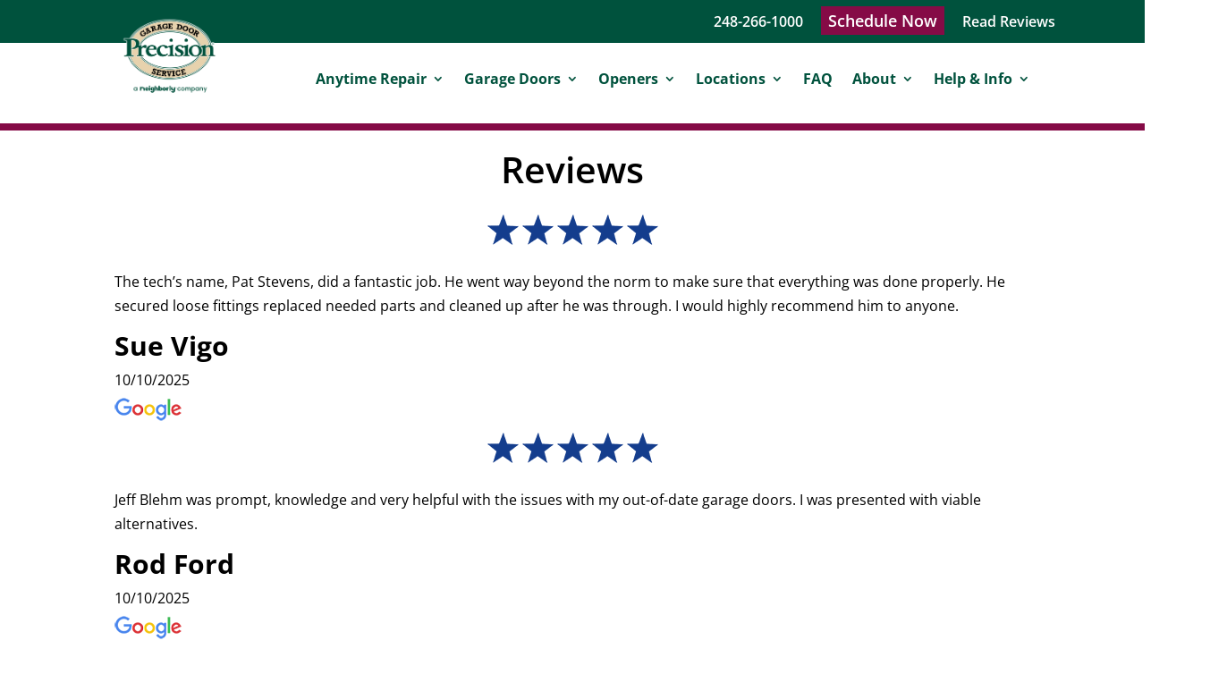

--- FILE ---
content_type: text/html; charset=UTF-8
request_url: https://www.precisiondoormi.com/southeast/testimonials/page/2/
body_size: 32191
content:
<!DOCTYPE html>
<html lang="en-US">
<head>
	<meta charset="UTF-8" />
<meta http-equiv="X-UA-Compatible" content="IE=edge">
	<link rel="pingback" href="https://www.precisiondoormi.com/southeast/xmlrpc.php" />

	<!-- Google Tag Manager -->
	<script>(function(w,d,s,l,i){w[l]=w[l]||[];w[l].push({'gtm.start':
	new Date().getTime(),event:'gtm.js'});var f=d.getElementsByTagName(s)[0],
	j=d.createElement(s),dl=l!='dataLayer'?'&l='+l:'';j.async=true;j.src=
	'https://www.googletagmanager.com/gtm.js?id='+i+dl;f.parentNode.insertBefore(j,f);
	})(window,document,'script','dataLayer','GTM-PX2XWG');</script>
	<!-- End Google Tag Manager -->
	
	<script type="text/javascript">
		document.documentElement.className = 'js';
	</script>
    
	<script type='application/ld+json'> 
	{
	  "@context": "http://www.schema.org",
	  "@type": "HomeAndConstructionBusiness",
	  "name": "Precision Garage Door of Southeast Michigan",
	  "url": "https://www.precisiondoormi.com/southeast/",
	  "sameAs": [
		"",
		"",
		"https://www.youtube.com/channel/UCzye6mPHTEaxQzggz_VSRmw",
		"https://www.instagram.com/PrecisionGarageDoorSoutheastMI/",
		"https://www.facebook.com/PrecisionGarageDoorSoutheastMI/"
	  ],
	  "logo": "https://precisiondoormi.com/southeast/wp-content/uploads/2021/09/PGD_Master-Logo72dpi.png",
	  "image": "https://precisiondoormi.com/southeast/wp-content/uploads/2020/11/Garage-Door-Repairs-Van.png",
	  "description": "Trusted in Southeast Michigan since 2010! It doesn’t matter what breaks or when it happens, we’ll be there to fix your garage door on your schedule. Don’t let a broken garage door leave your family and investments vulnerable. Call today and we’ll get it fixed right the first time.",
	  "address": {
		"@type": "PostalAddress",
		"streetAddress": "12811 Premier Center Court",
		"addressLocality": "Plymouth",
		"addressRegion": "Michigan",
		"postalCode": "48170",
		"addressCountry": "United States"
	  },
	  "geo": {
		"@type": "GeoCoordinates",
		"latitude": "42.372702",
		"longitude": "-83.434730"
	  },
	  "hasMap": "https://www.google.com/maps/place/Precision+Garage+Door+of+Southeast+Michigan/@42.5218584,-84.4721178,8.09z/data=!4m9!1m2!2m1!1sprecision+of+southeast+michigan!3m5!1s0x8824b51612a3604f:0xd791d6daeff1230d!8m2!3d42.5252975!4d-83.350983!15sCh9wcmVjaXNpb24gb2Ygc291dGhlYXN0IG1pY2hpZ2FukgEUZ2FyYWdlX2Rvb3Jfc3VwcGxpZXI",
	  "openingHours": "Mo, Tu, We, Th, Fr, Sa, Su -",
	  "contactPoint": {
		"@type": "ContactPoint",
		"telephone": "+13139181675",
		"contactType": "general"
	  }
	}
	</script>
	
	<link rel="preconnect" href="https://fonts.gstatic.com" crossorigin /><style id="et-divi-open-sans-inline-css">/* Original: https://fonts.googleapis.com/css?family=Open+Sans:300italic,400italic,600italic,700italic,800italic,400,300,600,700,800&#038;subset=latin,latin-ext&#038;display=swap *//* User Agent: Mozilla/5.0 (Unknown; Linux x86_64) AppleWebKit/538.1 (KHTML, like Gecko) Safari/538.1 Daum/4.1 */@font-face {font-family: 'Open Sans';font-style: italic;font-weight: 300;font-stretch: normal;font-display: swap;src: url(https://fonts.gstatic.com/s/opensans/v44/memQYaGs126MiZpBA-UFUIcVXSCEkx2cmqvXlWq8tWZ0Pw86hd0Rk5hkWV4exQ.ttf) format('truetype');}@font-face {font-family: 'Open Sans';font-style: italic;font-weight: 400;font-stretch: normal;font-display: swap;src: url(https://fonts.gstatic.com/s/opensans/v44/memQYaGs126MiZpBA-UFUIcVXSCEkx2cmqvXlWq8tWZ0Pw86hd0Rk8ZkWV4exQ.ttf) format('truetype');}@font-face {font-family: 'Open Sans';font-style: italic;font-weight: 600;font-stretch: normal;font-display: swap;src: url(https://fonts.gstatic.com/s/opensans/v44/memQYaGs126MiZpBA-UFUIcVXSCEkx2cmqvXlWq8tWZ0Pw86hd0RkxhjWV4exQ.ttf) format('truetype');}@font-face {font-family: 'Open Sans';font-style: italic;font-weight: 700;font-stretch: normal;font-display: swap;src: url(https://fonts.gstatic.com/s/opensans/v44/memQYaGs126MiZpBA-UFUIcVXSCEkx2cmqvXlWq8tWZ0Pw86hd0RkyFjWV4exQ.ttf) format('truetype');}@font-face {font-family: 'Open Sans';font-style: italic;font-weight: 800;font-stretch: normal;font-display: swap;src: url(https://fonts.gstatic.com/s/opensans/v44/memQYaGs126MiZpBA-UFUIcVXSCEkx2cmqvXlWq8tWZ0Pw86hd0Rk0ZjWV4exQ.ttf) format('truetype');}@font-face {font-family: 'Open Sans';font-style: normal;font-weight: 300;font-stretch: normal;font-display: swap;src: url(https://fonts.gstatic.com/s/opensans/v44/memSYaGs126MiZpBA-UvWbX2vVnXBbObj2OVZyOOSr4dVJWUgsiH0B4uaVc.ttf) format('truetype');}@font-face {font-family: 'Open Sans';font-style: normal;font-weight: 400;font-stretch: normal;font-display: swap;src: url(https://fonts.gstatic.com/s/opensans/v44/memSYaGs126MiZpBA-UvWbX2vVnXBbObj2OVZyOOSr4dVJWUgsjZ0B4uaVc.ttf) format('truetype');}@font-face {font-family: 'Open Sans';font-style: normal;font-weight: 600;font-stretch: normal;font-display: swap;src: url(https://fonts.gstatic.com/s/opensans/v44/memSYaGs126MiZpBA-UvWbX2vVnXBbObj2OVZyOOSr4dVJWUgsgH1x4uaVc.ttf) format('truetype');}@font-face {font-family: 'Open Sans';font-style: normal;font-weight: 700;font-stretch: normal;font-display: swap;src: url(https://fonts.gstatic.com/s/opensans/v44/memSYaGs126MiZpBA-UvWbX2vVnXBbObj2OVZyOOSr4dVJWUgsg-1x4uaVc.ttf) format('truetype');}@font-face {font-family: 'Open Sans';font-style: normal;font-weight: 800;font-stretch: normal;font-display: swap;src: url(https://fonts.gstatic.com/s/opensans/v44/memSYaGs126MiZpBA-UvWbX2vVnXBbObj2OVZyOOSr4dVJWUgshZ1x4uaVc.ttf) format('truetype');}/* User Agent: Mozilla/5.0 (Windows NT 6.1; WOW64; rv:27.0) Gecko/20100101 Firefox/27.0 */@font-face {font-family: 'Open Sans';font-style: italic;font-weight: 300;font-stretch: normal;font-display: swap;src: url(https://fonts.gstatic.com/l/font?kit=memQYaGs126MiZpBA-UFUIcVXSCEkx2cmqvXlWq8tWZ0Pw86hd0Rk5hkWV4exg&skey=743457fe2cc29280&v=v44) format('woff');}@font-face {font-family: 'Open Sans';font-style: italic;font-weight: 400;font-stretch: normal;font-display: swap;src: url(https://fonts.gstatic.com/l/font?kit=memQYaGs126MiZpBA-UFUIcVXSCEkx2cmqvXlWq8tWZ0Pw86hd0Rk8ZkWV4exg&skey=743457fe2cc29280&v=v44) format('woff');}@font-face {font-family: 'Open Sans';font-style: italic;font-weight: 600;font-stretch: normal;font-display: swap;src: url(https://fonts.gstatic.com/l/font?kit=memQYaGs126MiZpBA-UFUIcVXSCEkx2cmqvXlWq8tWZ0Pw86hd0RkxhjWV4exg&skey=743457fe2cc29280&v=v44) format('woff');}@font-face {font-family: 'Open Sans';font-style: italic;font-weight: 700;font-stretch: normal;font-display: swap;src: url(https://fonts.gstatic.com/l/font?kit=memQYaGs126MiZpBA-UFUIcVXSCEkx2cmqvXlWq8tWZ0Pw86hd0RkyFjWV4exg&skey=743457fe2cc29280&v=v44) format('woff');}@font-face {font-family: 'Open Sans';font-style: italic;font-weight: 800;font-stretch: normal;font-display: swap;src: url(https://fonts.gstatic.com/l/font?kit=memQYaGs126MiZpBA-UFUIcVXSCEkx2cmqvXlWq8tWZ0Pw86hd0Rk0ZjWV4exg&skey=743457fe2cc29280&v=v44) format('woff');}@font-face {font-family: 'Open Sans';font-style: normal;font-weight: 300;font-stretch: normal;font-display: swap;src: url(https://fonts.gstatic.com/l/font?kit=memSYaGs126MiZpBA-UvWbX2vVnXBbObj2OVZyOOSr4dVJWUgsiH0B4uaVQ&skey=62c1cbfccc78b4b2&v=v44) format('woff');}@font-face {font-family: 'Open Sans';font-style: normal;font-weight: 400;font-stretch: normal;font-display: swap;src: url(https://fonts.gstatic.com/l/font?kit=memSYaGs126MiZpBA-UvWbX2vVnXBbObj2OVZyOOSr4dVJWUgsjZ0B4uaVQ&skey=62c1cbfccc78b4b2&v=v44) format('woff');}@font-face {font-family: 'Open Sans';font-style: normal;font-weight: 600;font-stretch: normal;font-display: swap;src: url(https://fonts.gstatic.com/l/font?kit=memSYaGs126MiZpBA-UvWbX2vVnXBbObj2OVZyOOSr4dVJWUgsgH1x4uaVQ&skey=62c1cbfccc78b4b2&v=v44) format('woff');}@font-face {font-family: 'Open Sans';font-style: normal;font-weight: 700;font-stretch: normal;font-display: swap;src: url(https://fonts.gstatic.com/l/font?kit=memSYaGs126MiZpBA-UvWbX2vVnXBbObj2OVZyOOSr4dVJWUgsg-1x4uaVQ&skey=62c1cbfccc78b4b2&v=v44) format('woff');}@font-face {font-family: 'Open Sans';font-style: normal;font-weight: 800;font-stretch: normal;font-display: swap;src: url(https://fonts.gstatic.com/l/font?kit=memSYaGs126MiZpBA-UvWbX2vVnXBbObj2OVZyOOSr4dVJWUgshZ1x4uaVQ&skey=62c1cbfccc78b4b2&v=v44) format('woff');}/* User Agent: Mozilla/5.0 (Windows NT 6.3; rv:39.0) Gecko/20100101 Firefox/39.0 */@font-face {font-family: 'Open Sans';font-style: italic;font-weight: 300;font-stretch: normal;font-display: swap;src: url(https://fonts.gstatic.com/s/opensans/v44/memQYaGs126MiZpBA-UFUIcVXSCEkx2cmqvXlWq8tWZ0Pw86hd0Rk5hkWV4ewA.woff2) format('woff2');}@font-face {font-family: 'Open Sans';font-style: italic;font-weight: 400;font-stretch: normal;font-display: swap;src: url(https://fonts.gstatic.com/s/opensans/v44/memQYaGs126MiZpBA-UFUIcVXSCEkx2cmqvXlWq8tWZ0Pw86hd0Rk8ZkWV4ewA.woff2) format('woff2');}@font-face {font-family: 'Open Sans';font-style: italic;font-weight: 600;font-stretch: normal;font-display: swap;src: url(https://fonts.gstatic.com/s/opensans/v44/memQYaGs126MiZpBA-UFUIcVXSCEkx2cmqvXlWq8tWZ0Pw86hd0RkxhjWV4ewA.woff2) format('woff2');}@font-face {font-family: 'Open Sans';font-style: italic;font-weight: 700;font-stretch: normal;font-display: swap;src: url(https://fonts.gstatic.com/s/opensans/v44/memQYaGs126MiZpBA-UFUIcVXSCEkx2cmqvXlWq8tWZ0Pw86hd0RkyFjWV4ewA.woff2) format('woff2');}@font-face {font-family: 'Open Sans';font-style: italic;font-weight: 800;font-stretch: normal;font-display: swap;src: url(https://fonts.gstatic.com/s/opensans/v44/memQYaGs126MiZpBA-UFUIcVXSCEkx2cmqvXlWq8tWZ0Pw86hd0Rk0ZjWV4ewA.woff2) format('woff2');}@font-face {font-family: 'Open Sans';font-style: normal;font-weight: 300;font-stretch: normal;font-display: swap;src: url(https://fonts.gstatic.com/s/opensans/v44/memSYaGs126MiZpBA-UvWbX2vVnXBbObj2OVZyOOSr4dVJWUgsiH0B4uaVI.woff2) format('woff2');}@font-face {font-family: 'Open Sans';font-style: normal;font-weight: 400;font-stretch: normal;font-display: swap;src: url(https://fonts.gstatic.com/s/opensans/v44/memSYaGs126MiZpBA-UvWbX2vVnXBbObj2OVZyOOSr4dVJWUgsjZ0B4uaVI.woff2) format('woff2');}@font-face {font-family: 'Open Sans';font-style: normal;font-weight: 600;font-stretch: normal;font-display: swap;src: url(https://fonts.gstatic.com/s/opensans/v44/memSYaGs126MiZpBA-UvWbX2vVnXBbObj2OVZyOOSr4dVJWUgsgH1x4uaVI.woff2) format('woff2');}@font-face {font-family: 'Open Sans';font-style: normal;font-weight: 700;font-stretch: normal;font-display: swap;src: url(https://fonts.gstatic.com/s/opensans/v44/memSYaGs126MiZpBA-UvWbX2vVnXBbObj2OVZyOOSr4dVJWUgsg-1x4uaVI.woff2) format('woff2');}@font-face {font-family: 'Open Sans';font-style: normal;font-weight: 800;font-stretch: normal;font-display: swap;src: url(https://fonts.gstatic.com/s/opensans/v44/memSYaGs126MiZpBA-UvWbX2vVnXBbObj2OVZyOOSr4dVJWUgshZ1x4uaVI.woff2) format('woff2');}</style><meta name='robots' content='index, follow, max-image-preview:large, max-snippet:-1, max-video-preview:-1' />
<script type="text/javascript">
			let jqueryParams=[],jQuery=function(r){return jqueryParams=[...jqueryParams,r],jQuery},$=function(r){return jqueryParams=[...jqueryParams,r],$};window.jQuery=jQuery,window.$=jQuery;let customHeadScripts=!1;jQuery.fn=jQuery.prototype={},$.fn=jQuery.prototype={},jQuery.noConflict=function(r){if(window.jQuery)return jQuery=window.jQuery,$=window.jQuery,customHeadScripts=!0,jQuery.noConflict},jQuery.ready=function(r){jqueryParams=[...jqueryParams,r]},$.ready=function(r){jqueryParams=[...jqueryParams,r]},jQuery.load=function(r){jqueryParams=[...jqueryParams,r]},$.load=function(r){jqueryParams=[...jqueryParams,r]},jQuery.fn.ready=function(r){jqueryParams=[...jqueryParams,r]},$.fn.ready=function(r){jqueryParams=[...jqueryParams,r]};</script>
	<!-- This site is optimized with the Yoast SEO plugin v26.4 - https://yoast.com/wordpress/plugins/seo/ -->
	<title>Reviews - Precision Garage Door Southeast Michigan</title>
	<link rel="canonical" href="https://www.precisiondoormi.com/southeast/testimonials/" />
	<meta property="og:locale" content="en_US" />
	<meta property="og:type" content="article" />
	<meta property="og:title" content="Reviews - Precision Garage Door Southeast Michigan" />
	<meta property="og:url" content="https://www.precisiondoormi.com/southeast/testimonials/" />
	<meta property="og:site_name" content="Precision Garage Door Southeast Michigan" />
	<meta property="article:modified_time" content="2021-02-18T14:16:42+00:00" />
	<meta name="twitter:card" content="summary_large_image" />
	<script type="application/ld+json" class="yoast-schema-graph">{"@context":"https://schema.org","@graph":[{"@type":"WebPage","@id":"https://www.precisiondoormi.com/southeast/testimonials/","url":"https://www.precisiondoormi.com/southeast/testimonials/","name":"Reviews - Precision Garage Door Southeast Michigan","isPartOf":{"@id":"https://www.precisiondoormi.com/southeast/#website"},"datePublished":"2020-11-30T11:44:11+00:00","dateModified":"2021-02-18T14:16:42+00:00","inLanguage":"en-US","potentialAction":[{"@type":"ReadAction","target":["https://www.precisiondoormi.com/southeast/testimonials/"]}]},{"@type":"WebSite","@id":"https://www.precisiondoormi.com/southeast/#website","url":"https://www.precisiondoormi.com/southeast/","name":"Precision Garage Door Southeast Michigan","description":"","potentialAction":[{"@type":"SearchAction","target":{"@type":"EntryPoint","urlTemplate":"https://www.precisiondoormi.com/southeast/?s={search_term_string}"},"query-input":{"@type":"PropertyValueSpecification","valueRequired":true,"valueName":"search_term_string"}}],"inLanguage":"en-US"}]}</script>
	<!-- / Yoast SEO plugin. -->


<link rel="alternate" type="application/rss+xml" title="Precision Garage Door Southeast Michigan &raquo; Feed" href="https://www.precisiondoormi.com/southeast/feed/" />
<link rel="alternate" type="application/rss+xml" title="Precision Garage Door Southeast Michigan &raquo; Comments Feed" href="https://www.precisiondoormi.com/southeast/comments/feed/" />
<meta content="PGD - Southeast Michigan v.1.5" name="generator"/><link rel='stylesheet' id='wp-block-library-css' href='https://www.precisiondoormi.com/southeast/wp-includes/css/dist/block-library/style.min.css?ver=6.8.3' type='text/css' media='all' />
<style id='wp-block-library-theme-inline-css' type='text/css'>
.wp-block-audio :where(figcaption){color:#555;font-size:13px;text-align:center}.is-dark-theme .wp-block-audio :where(figcaption){color:#ffffffa6}.wp-block-audio{margin:0 0 1em}.wp-block-code{border:1px solid #ccc;border-radius:4px;font-family:Menlo,Consolas,monaco,monospace;padding:.8em 1em}.wp-block-embed :where(figcaption){color:#555;font-size:13px;text-align:center}.is-dark-theme .wp-block-embed :where(figcaption){color:#ffffffa6}.wp-block-embed{margin:0 0 1em}.blocks-gallery-caption{color:#555;font-size:13px;text-align:center}.is-dark-theme .blocks-gallery-caption{color:#ffffffa6}:root :where(.wp-block-image figcaption){color:#555;font-size:13px;text-align:center}.is-dark-theme :root :where(.wp-block-image figcaption){color:#ffffffa6}.wp-block-image{margin:0 0 1em}.wp-block-pullquote{border-bottom:4px solid;border-top:4px solid;color:currentColor;margin-bottom:1.75em}.wp-block-pullquote cite,.wp-block-pullquote footer,.wp-block-pullquote__citation{color:currentColor;font-size:.8125em;font-style:normal;text-transform:uppercase}.wp-block-quote{border-left:.25em solid;margin:0 0 1.75em;padding-left:1em}.wp-block-quote cite,.wp-block-quote footer{color:currentColor;font-size:.8125em;font-style:normal;position:relative}.wp-block-quote:where(.has-text-align-right){border-left:none;border-right:.25em solid;padding-left:0;padding-right:1em}.wp-block-quote:where(.has-text-align-center){border:none;padding-left:0}.wp-block-quote.is-large,.wp-block-quote.is-style-large,.wp-block-quote:where(.is-style-plain){border:none}.wp-block-search .wp-block-search__label{font-weight:700}.wp-block-search__button{border:1px solid #ccc;padding:.375em .625em}:where(.wp-block-group.has-background){padding:1.25em 2.375em}.wp-block-separator.has-css-opacity{opacity:.4}.wp-block-separator{border:none;border-bottom:2px solid;margin-left:auto;margin-right:auto}.wp-block-separator.has-alpha-channel-opacity{opacity:1}.wp-block-separator:not(.is-style-wide):not(.is-style-dots){width:100px}.wp-block-separator.has-background:not(.is-style-dots){border-bottom:none;height:1px}.wp-block-separator.has-background:not(.is-style-wide):not(.is-style-dots){height:2px}.wp-block-table{margin:0 0 1em}.wp-block-table td,.wp-block-table th{word-break:normal}.wp-block-table :where(figcaption){color:#555;font-size:13px;text-align:center}.is-dark-theme .wp-block-table :where(figcaption){color:#ffffffa6}.wp-block-video :where(figcaption){color:#555;font-size:13px;text-align:center}.is-dark-theme .wp-block-video :where(figcaption){color:#ffffffa6}.wp-block-video{margin:0 0 1em}:root :where(.wp-block-template-part.has-background){margin-bottom:0;margin-top:0;padding:1.25em 2.375em}
</style>
<style id='global-styles-inline-css' type='text/css'>
:root{--wp--preset--aspect-ratio--square: 1;--wp--preset--aspect-ratio--4-3: 4/3;--wp--preset--aspect-ratio--3-4: 3/4;--wp--preset--aspect-ratio--3-2: 3/2;--wp--preset--aspect-ratio--2-3: 2/3;--wp--preset--aspect-ratio--16-9: 16/9;--wp--preset--aspect-ratio--9-16: 9/16;--wp--preset--color--black: #000000;--wp--preset--color--cyan-bluish-gray: #abb8c3;--wp--preset--color--white: #ffffff;--wp--preset--color--pale-pink: #f78da7;--wp--preset--color--vivid-red: #cf2e2e;--wp--preset--color--luminous-vivid-orange: #ff6900;--wp--preset--color--luminous-vivid-amber: #fcb900;--wp--preset--color--light-green-cyan: #7bdcb5;--wp--preset--color--vivid-green-cyan: #00d084;--wp--preset--color--pale-cyan-blue: #8ed1fc;--wp--preset--color--vivid-cyan-blue: #0693e3;--wp--preset--color--vivid-purple: #9b51e0;--wp--preset--gradient--vivid-cyan-blue-to-vivid-purple: linear-gradient(135deg,rgba(6,147,227,1) 0%,rgb(155,81,224) 100%);--wp--preset--gradient--light-green-cyan-to-vivid-green-cyan: linear-gradient(135deg,rgb(122,220,180) 0%,rgb(0,208,130) 100%);--wp--preset--gradient--luminous-vivid-amber-to-luminous-vivid-orange: linear-gradient(135deg,rgba(252,185,0,1) 0%,rgba(255,105,0,1) 100%);--wp--preset--gradient--luminous-vivid-orange-to-vivid-red: linear-gradient(135deg,rgba(255,105,0,1) 0%,rgb(207,46,46) 100%);--wp--preset--gradient--very-light-gray-to-cyan-bluish-gray: linear-gradient(135deg,rgb(238,238,238) 0%,rgb(169,184,195) 100%);--wp--preset--gradient--cool-to-warm-spectrum: linear-gradient(135deg,rgb(74,234,220) 0%,rgb(151,120,209) 20%,rgb(207,42,186) 40%,rgb(238,44,130) 60%,rgb(251,105,98) 80%,rgb(254,248,76) 100%);--wp--preset--gradient--blush-light-purple: linear-gradient(135deg,rgb(255,206,236) 0%,rgb(152,150,240) 100%);--wp--preset--gradient--blush-bordeaux: linear-gradient(135deg,rgb(254,205,165) 0%,rgb(254,45,45) 50%,rgb(107,0,62) 100%);--wp--preset--gradient--luminous-dusk: linear-gradient(135deg,rgb(255,203,112) 0%,rgb(199,81,192) 50%,rgb(65,88,208) 100%);--wp--preset--gradient--pale-ocean: linear-gradient(135deg,rgb(255,245,203) 0%,rgb(182,227,212) 50%,rgb(51,167,181) 100%);--wp--preset--gradient--electric-grass: linear-gradient(135deg,rgb(202,248,128) 0%,rgb(113,206,126) 100%);--wp--preset--gradient--midnight: linear-gradient(135deg,rgb(2,3,129) 0%,rgb(40,116,252) 100%);--wp--preset--font-size--small: 13px;--wp--preset--font-size--medium: 20px;--wp--preset--font-size--large: 36px;--wp--preset--font-size--x-large: 42px;--wp--preset--spacing--20: 0.44rem;--wp--preset--spacing--30: 0.67rem;--wp--preset--spacing--40: 1rem;--wp--preset--spacing--50: 1.5rem;--wp--preset--spacing--60: 2.25rem;--wp--preset--spacing--70: 3.38rem;--wp--preset--spacing--80: 5.06rem;--wp--preset--shadow--natural: 6px 6px 9px rgba(0, 0, 0, 0.2);--wp--preset--shadow--deep: 12px 12px 50px rgba(0, 0, 0, 0.4);--wp--preset--shadow--sharp: 6px 6px 0px rgba(0, 0, 0, 0.2);--wp--preset--shadow--outlined: 6px 6px 0px -3px rgba(255, 255, 255, 1), 6px 6px rgba(0, 0, 0, 1);--wp--preset--shadow--crisp: 6px 6px 0px rgba(0, 0, 0, 1);}:root { --wp--style--global--content-size: 823px;--wp--style--global--wide-size: 1080px; }:where(body) { margin: 0; }.wp-site-blocks > .alignleft { float: left; margin-right: 2em; }.wp-site-blocks > .alignright { float: right; margin-left: 2em; }.wp-site-blocks > .aligncenter { justify-content: center; margin-left: auto; margin-right: auto; }:where(.is-layout-flex){gap: 0.5em;}:where(.is-layout-grid){gap: 0.5em;}.is-layout-flow > .alignleft{float: left;margin-inline-start: 0;margin-inline-end: 2em;}.is-layout-flow > .alignright{float: right;margin-inline-start: 2em;margin-inline-end: 0;}.is-layout-flow > .aligncenter{margin-left: auto !important;margin-right: auto !important;}.is-layout-constrained > .alignleft{float: left;margin-inline-start: 0;margin-inline-end: 2em;}.is-layout-constrained > .alignright{float: right;margin-inline-start: 2em;margin-inline-end: 0;}.is-layout-constrained > .aligncenter{margin-left: auto !important;margin-right: auto !important;}.is-layout-constrained > :where(:not(.alignleft):not(.alignright):not(.alignfull)){max-width: var(--wp--style--global--content-size);margin-left: auto !important;margin-right: auto !important;}.is-layout-constrained > .alignwide{max-width: var(--wp--style--global--wide-size);}body .is-layout-flex{display: flex;}.is-layout-flex{flex-wrap: wrap;align-items: center;}.is-layout-flex > :is(*, div){margin: 0;}body .is-layout-grid{display: grid;}.is-layout-grid > :is(*, div){margin: 0;}body{padding-top: 0px;padding-right: 0px;padding-bottom: 0px;padding-left: 0px;}:root :where(.wp-element-button, .wp-block-button__link){background-color: #32373c;border-width: 0;color: #fff;font-family: inherit;font-size: inherit;line-height: inherit;padding: calc(0.667em + 2px) calc(1.333em + 2px);text-decoration: none;}.has-black-color{color: var(--wp--preset--color--black) !important;}.has-cyan-bluish-gray-color{color: var(--wp--preset--color--cyan-bluish-gray) !important;}.has-white-color{color: var(--wp--preset--color--white) !important;}.has-pale-pink-color{color: var(--wp--preset--color--pale-pink) !important;}.has-vivid-red-color{color: var(--wp--preset--color--vivid-red) !important;}.has-luminous-vivid-orange-color{color: var(--wp--preset--color--luminous-vivid-orange) !important;}.has-luminous-vivid-amber-color{color: var(--wp--preset--color--luminous-vivid-amber) !important;}.has-light-green-cyan-color{color: var(--wp--preset--color--light-green-cyan) !important;}.has-vivid-green-cyan-color{color: var(--wp--preset--color--vivid-green-cyan) !important;}.has-pale-cyan-blue-color{color: var(--wp--preset--color--pale-cyan-blue) !important;}.has-vivid-cyan-blue-color{color: var(--wp--preset--color--vivid-cyan-blue) !important;}.has-vivid-purple-color{color: var(--wp--preset--color--vivid-purple) !important;}.has-black-background-color{background-color: var(--wp--preset--color--black) !important;}.has-cyan-bluish-gray-background-color{background-color: var(--wp--preset--color--cyan-bluish-gray) !important;}.has-white-background-color{background-color: var(--wp--preset--color--white) !important;}.has-pale-pink-background-color{background-color: var(--wp--preset--color--pale-pink) !important;}.has-vivid-red-background-color{background-color: var(--wp--preset--color--vivid-red) !important;}.has-luminous-vivid-orange-background-color{background-color: var(--wp--preset--color--luminous-vivid-orange) !important;}.has-luminous-vivid-amber-background-color{background-color: var(--wp--preset--color--luminous-vivid-amber) !important;}.has-light-green-cyan-background-color{background-color: var(--wp--preset--color--light-green-cyan) !important;}.has-vivid-green-cyan-background-color{background-color: var(--wp--preset--color--vivid-green-cyan) !important;}.has-pale-cyan-blue-background-color{background-color: var(--wp--preset--color--pale-cyan-blue) !important;}.has-vivid-cyan-blue-background-color{background-color: var(--wp--preset--color--vivid-cyan-blue) !important;}.has-vivid-purple-background-color{background-color: var(--wp--preset--color--vivid-purple) !important;}.has-black-border-color{border-color: var(--wp--preset--color--black) !important;}.has-cyan-bluish-gray-border-color{border-color: var(--wp--preset--color--cyan-bluish-gray) !important;}.has-white-border-color{border-color: var(--wp--preset--color--white) !important;}.has-pale-pink-border-color{border-color: var(--wp--preset--color--pale-pink) !important;}.has-vivid-red-border-color{border-color: var(--wp--preset--color--vivid-red) !important;}.has-luminous-vivid-orange-border-color{border-color: var(--wp--preset--color--luminous-vivid-orange) !important;}.has-luminous-vivid-amber-border-color{border-color: var(--wp--preset--color--luminous-vivid-amber) !important;}.has-light-green-cyan-border-color{border-color: var(--wp--preset--color--light-green-cyan) !important;}.has-vivid-green-cyan-border-color{border-color: var(--wp--preset--color--vivid-green-cyan) !important;}.has-pale-cyan-blue-border-color{border-color: var(--wp--preset--color--pale-cyan-blue) !important;}.has-vivid-cyan-blue-border-color{border-color: var(--wp--preset--color--vivid-cyan-blue) !important;}.has-vivid-purple-border-color{border-color: var(--wp--preset--color--vivid-purple) !important;}.has-vivid-cyan-blue-to-vivid-purple-gradient-background{background: var(--wp--preset--gradient--vivid-cyan-blue-to-vivid-purple) !important;}.has-light-green-cyan-to-vivid-green-cyan-gradient-background{background: var(--wp--preset--gradient--light-green-cyan-to-vivid-green-cyan) !important;}.has-luminous-vivid-amber-to-luminous-vivid-orange-gradient-background{background: var(--wp--preset--gradient--luminous-vivid-amber-to-luminous-vivid-orange) !important;}.has-luminous-vivid-orange-to-vivid-red-gradient-background{background: var(--wp--preset--gradient--luminous-vivid-orange-to-vivid-red) !important;}.has-very-light-gray-to-cyan-bluish-gray-gradient-background{background: var(--wp--preset--gradient--very-light-gray-to-cyan-bluish-gray) !important;}.has-cool-to-warm-spectrum-gradient-background{background: var(--wp--preset--gradient--cool-to-warm-spectrum) !important;}.has-blush-light-purple-gradient-background{background: var(--wp--preset--gradient--blush-light-purple) !important;}.has-blush-bordeaux-gradient-background{background: var(--wp--preset--gradient--blush-bordeaux) !important;}.has-luminous-dusk-gradient-background{background: var(--wp--preset--gradient--luminous-dusk) !important;}.has-pale-ocean-gradient-background{background: var(--wp--preset--gradient--pale-ocean) !important;}.has-electric-grass-gradient-background{background: var(--wp--preset--gradient--electric-grass) !important;}.has-midnight-gradient-background{background: var(--wp--preset--gradient--midnight) !important;}.has-small-font-size{font-size: var(--wp--preset--font-size--small) !important;}.has-medium-font-size{font-size: var(--wp--preset--font-size--medium) !important;}.has-large-font-size{font-size: var(--wp--preset--font-size--large) !important;}.has-x-large-font-size{font-size: var(--wp--preset--font-size--x-large) !important;}
:where(.wp-block-post-template.is-layout-flex){gap: 1.25em;}:where(.wp-block-post-template.is-layout-grid){gap: 1.25em;}
:where(.wp-block-columns.is-layout-flex){gap: 2em;}:where(.wp-block-columns.is-layout-grid){gap: 2em;}
:root :where(.wp-block-pullquote){font-size: 1.5em;line-height: 1.6;}
</style>
<style id='divi-style-parent-inline-inline-css' type='text/css'>
/*!
Theme Name: Divi
Theme URI: http://www.elegantthemes.com/gallery/divi/
Version: 4.27.4
Description: Smart. Flexible. Beautiful. Divi is the most powerful theme in our collection.
Author: Elegant Themes
Author URI: http://www.elegantthemes.com
License: GNU General Public License v2
License URI: http://www.gnu.org/licenses/gpl-2.0.html
*/

a,abbr,acronym,address,applet,b,big,blockquote,body,center,cite,code,dd,del,dfn,div,dl,dt,em,fieldset,font,form,h1,h2,h3,h4,h5,h6,html,i,iframe,img,ins,kbd,label,legend,li,object,ol,p,pre,q,s,samp,small,span,strike,strong,sub,sup,tt,u,ul,var{margin:0;padding:0;border:0;outline:0;font-size:100%;-ms-text-size-adjust:100%;-webkit-text-size-adjust:100%;vertical-align:baseline;background:transparent}body{line-height:1}ol,ul{list-style:none}blockquote,q{quotes:none}blockquote:after,blockquote:before,q:after,q:before{content:"";content:none}blockquote{margin:20px 0 30px;border-left:5px solid;padding-left:20px}:focus{outline:0}del{text-decoration:line-through}pre{overflow:auto;padding:10px}figure{margin:0}table{border-collapse:collapse;border-spacing:0}article,aside,footer,header,hgroup,nav,section{display:block}body{font-family:Open Sans,Arial,sans-serif;font-size:14px;color:#666;background-color:#fff;line-height:1.7em;font-weight:500;-webkit-font-smoothing:antialiased;-moz-osx-font-smoothing:grayscale}body.page-template-page-template-blank-php #page-container{padding-top:0!important}body.et_cover_background{background-size:cover!important;background-position:top!important;background-repeat:no-repeat!important;background-attachment:fixed}a{color:#2ea3f2}a,a:hover{text-decoration:none}p{padding-bottom:1em}p:not(.has-background):last-of-type{padding-bottom:0}p.et_normal_padding{padding-bottom:1em}strong{font-weight:700}cite,em,i{font-style:italic}code,pre{font-family:Courier New,monospace;margin-bottom:10px}ins{text-decoration:none}sub,sup{height:0;line-height:1;position:relative;vertical-align:baseline}sup{bottom:.8em}sub{top:.3em}dl{margin:0 0 1.5em}dl dt{font-weight:700}dd{margin-left:1.5em}blockquote p{padding-bottom:0}embed,iframe,object,video{max-width:100%}h1,h2,h3,h4,h5,h6{color:#333;padding-bottom:10px;line-height:1em;font-weight:500}h1 a,h2 a,h3 a,h4 a,h5 a,h6 a{color:inherit}h1{font-size:30px}h2{font-size:26px}h3{font-size:22px}h4{font-size:18px}h5{font-size:16px}h6{font-size:14px}input{-webkit-appearance:none}input[type=checkbox]{-webkit-appearance:checkbox}input[type=radio]{-webkit-appearance:radio}input.text,input.title,input[type=email],input[type=password],input[type=tel],input[type=text],select,textarea{background-color:#fff;border:1px solid #bbb;padding:2px;color:#4e4e4e}input.text:focus,input.title:focus,input[type=text]:focus,select:focus,textarea:focus{border-color:#2d3940;color:#3e3e3e}input.text,input.title,input[type=text],select,textarea{margin:0}textarea{padding:4px}button,input,select,textarea{font-family:inherit}img{max-width:100%;height:auto}.clear{clear:both}br.clear{margin:0;padding:0}.pagination{clear:both}#et_search_icon:hover,.et-social-icon a:hover,.et_password_protected_form .et_submit_button,.form-submit .et_pb_buttontton.alt.disabled,.nav-single a,.posted_in a{color:#2ea3f2}.et-search-form,blockquote{border-color:#2ea3f2}#main-content{background-color:#fff}.container{width:80%;max-width:1080px;margin:auto;position:relative}body:not(.et-tb) #main-content .container,body:not(.et-tb-has-header) #main-content .container{padding-top:58px}.et_full_width_page #main-content .container:before{display:none}.main_title{margin-bottom:20px}.et_password_protected_form .et_submit_button:hover,.form-submit .et_pb_button:hover{background:rgba(0,0,0,.05)}.et_button_icon_visible .et_pb_button{padding-right:2em;padding-left:.7em}.et_button_icon_visible .et_pb_button:after{opacity:1;margin-left:0}.et_button_left .et_pb_button:hover:after{left:.15em}.et_button_left .et_pb_button:after{margin-left:0;left:1em}.et_button_icon_visible.et_button_left .et_pb_button,.et_button_left .et_pb_button:hover,.et_button_left .et_pb_module .et_pb_button:hover{padding-left:2em;padding-right:.7em}.et_button_icon_visible.et_button_left .et_pb_button:after,.et_button_left .et_pb_button:hover:after{left:.15em}.et_password_protected_form .et_submit_button:hover,.form-submit .et_pb_button:hover{padding:.3em 1em}.et_button_no_icon .et_pb_button:after{display:none}.et_button_no_icon.et_button_icon_visible.et_button_left .et_pb_button,.et_button_no_icon.et_button_left .et_pb_button:hover,.et_button_no_icon .et_pb_button,.et_button_no_icon .et_pb_button:hover{padding:.3em 1em!important}.et_button_custom_icon .et_pb_button:after{line-height:1.7em}.et_button_custom_icon.et_button_icon_visible .et_pb_button:after,.et_button_custom_icon .et_pb_button:hover:after{margin-left:.3em}#left-area .post_format-post-format-gallery .wp-block-gallery:first-of-type{padding:0;margin-bottom:-16px}.entry-content table:not(.variations){border:1px solid #eee;margin:0 0 15px;text-align:left;width:100%}.entry-content thead th,.entry-content tr th{color:#555;font-weight:700;padding:9px 24px}.entry-content tr td{border-top:1px solid #eee;padding:6px 24px}#left-area ul,.entry-content ul,.et-l--body ul,.et-l--footer ul,.et-l--header ul{list-style-type:disc;padding:0 0 23px 1em;line-height:26px}#left-area ol,.entry-content ol,.et-l--body ol,.et-l--footer ol,.et-l--header ol{list-style-type:decimal;list-style-position:inside;padding:0 0 23px;line-height:26px}#left-area ul li ul,.entry-content ul li ol{padding:2px 0 2px 20px}#left-area ol li ul,.entry-content ol li ol,.et-l--body ol li ol,.et-l--footer ol li ol,.et-l--header ol li ol{padding:2px 0 2px 35px}#left-area ul.wp-block-gallery{display:-webkit-box;display:-ms-flexbox;display:flex;-ms-flex-wrap:wrap;flex-wrap:wrap;list-style-type:none;padding:0}#left-area ul.products{padding:0!important;line-height:1.7!important;list-style:none!important}.gallery-item a{display:block}.gallery-caption,.gallery-item a{width:90%}#wpadminbar{z-index:100001}#left-area .post-meta{font-size:14px;padding-bottom:15px}#left-area .post-meta a{text-decoration:none;color:#666}#left-area .et_featured_image{padding-bottom:7px}.single .post{padding-bottom:25px}body.single .et_audio_content{margin-bottom:-6px}.nav-single a{text-decoration:none;color:#2ea3f2;font-size:14px;font-weight:400}.nav-previous{float:left}.nav-next{float:right}.et_password_protected_form p input{background-color:#eee;border:none!important;width:100%!important;border-radius:0!important;font-size:14px;color:#999!important;padding:16px!important;-webkit-box-sizing:border-box;box-sizing:border-box}.et_password_protected_form label{display:none}.et_password_protected_form .et_submit_button{font-family:inherit;display:block;float:right;margin:8px auto 0;cursor:pointer}.post-password-required p.nocomments.container{max-width:100%}.post-password-required p.nocomments.container:before{display:none}.aligncenter,div.post .new-post .aligncenter{display:block;margin-left:auto;margin-right:auto}.wp-caption{border:1px solid #ddd;text-align:center;background-color:#f3f3f3;margin-bottom:10px;max-width:96%;padding:8px}.wp-caption.alignleft{margin:0 30px 20px 0}.wp-caption.alignright{margin:0 0 20px 30px}.wp-caption img{margin:0;padding:0;border:0}.wp-caption p.wp-caption-text{font-size:12px;padding:0 4px 5px;margin:0}.alignright{float:right}.alignleft{float:left}img.alignleft{display:inline;float:left;margin-right:15px}img.alignright{display:inline;float:right;margin-left:15px}.page.et_pb_pagebuilder_layout #main-content{background-color:transparent}body #main-content .et_builder_inner_content>h1,body #main-content .et_builder_inner_content>h2,body #main-content .et_builder_inner_content>h3,body #main-content .et_builder_inner_content>h4,body #main-content .et_builder_inner_content>h5,body #main-content .et_builder_inner_content>h6{line-height:1.4em}body #main-content .et_builder_inner_content>p{line-height:1.7em}.wp-block-pullquote{margin:20px 0 30px}.wp-block-pullquote.has-background blockquote{border-left:none}.wp-block-group.has-background{padding:1.5em 1.5em .5em}@media (min-width:981px){#left-area{width:79.125%;padding-bottom:23px}#main-content .container:before{content:"";position:absolute;top:0;height:100%;width:1px;background-color:#e2e2e2}.et_full_width_page #left-area,.et_no_sidebar #left-area{float:none;width:100%!important}.et_full_width_page #left-area{padding-bottom:0}.et_no_sidebar #main-content .container:before{display:none}}@media (max-width:980px){#page-container{padding-top:80px}.et-tb #page-container,.et-tb-has-header #page-container{padding-top:0!important}#left-area,#sidebar{width:100%!important}#main-content .container:before{display:none!important}.et_full_width_page .et_gallery_item:nth-child(4n+1){clear:none}}@media print{#page-container{padding-top:0!important}}#wp-admin-bar-et-use-visual-builder a:before{font-family:ETmodules!important;content:"\e625";font-size:30px!important;width:28px;margin-top:-3px;color:#974df3!important}#wp-admin-bar-et-use-visual-builder:hover a:before{color:#fff!important}#wp-admin-bar-et-use-visual-builder:hover a,#wp-admin-bar-et-use-visual-builder a:hover{transition:background-color .5s ease;-webkit-transition:background-color .5s ease;-moz-transition:background-color .5s ease;background-color:#7e3bd0!important;color:#fff!important}* html .clearfix,:first-child+html .clearfix{zoom:1}.iphone .et_pb_section_video_bg video::-webkit-media-controls-start-playback-button{display:none!important;-webkit-appearance:none}.et_mobile_device .et_pb_section_parallax .et_pb_parallax_css{background-attachment:scroll}.et-social-facebook a.icon:before{content:"\e093"}.et-social-twitter a.icon:before{content:"\e094"}.et-social-google-plus a.icon:before{content:"\e096"}.et-social-instagram a.icon:before{content:"\e09a"}.et-social-rss a.icon:before{content:"\e09e"}.ai1ec-single-event:after{content:" ";display:table;clear:both}.evcal_event_details .evcal_evdata_cell .eventon_details_shading_bot.eventon_details_shading_bot{z-index:3}.wp-block-divi-layout{margin-bottom:1em}*{-webkit-box-sizing:border-box;box-sizing:border-box}#et-info-email:before,#et-info-phone:before,#et_search_icon:before,.comment-reply-link:after,.et-cart-info span:before,.et-pb-arrow-next:before,.et-pb-arrow-prev:before,.et-social-icon a:before,.et_audio_container .mejs-playpause-button button:before,.et_audio_container .mejs-volume-button button:before,.et_overlay:before,.et_password_protected_form .et_submit_button:after,.et_pb_button:after,.et_pb_contact_reset:after,.et_pb_contact_submit:after,.et_pb_font_icon:before,.et_pb_newsletter_button:after,.et_pb_pricing_table_button:after,.et_pb_promo_button:after,.et_pb_testimonial:before,.et_pb_toggle_title:before,.form-submit .et_pb_button:after,.mobile_menu_bar:before,a.et_pb_more_button:after{font-family:ETmodules!important;speak:none;font-style:normal;font-weight:400;-webkit-font-feature-settings:normal;font-feature-settings:normal;font-variant:normal;text-transform:none;line-height:1;-webkit-font-smoothing:antialiased;-moz-osx-font-smoothing:grayscale;text-shadow:0 0;direction:ltr}.et-pb-icon,.et_pb_custom_button_icon.et_pb_button:after,.et_pb_login .et_pb_custom_button_icon.et_pb_button:after,.et_pb_woo_custom_button_icon .button.et_pb_custom_button_icon.et_pb_button:after,.et_pb_woo_custom_button_icon .button.et_pb_custom_button_icon.et_pb_button:hover:after{content:attr(data-icon)}.et-pb-icon{font-family:ETmodules;speak:none;font-weight:400;-webkit-font-feature-settings:normal;font-feature-settings:normal;font-variant:normal;text-transform:none;line-height:1;-webkit-font-smoothing:antialiased;font-size:96px;font-style:normal;display:inline-block;-webkit-box-sizing:border-box;box-sizing:border-box;direction:ltr}#et-ajax-saving{display:none;-webkit-transition:background .3s,-webkit-box-shadow .3s;transition:background .3s,-webkit-box-shadow .3s;transition:background .3s,box-shadow .3s;transition:background .3s,box-shadow .3s,-webkit-box-shadow .3s;-webkit-box-shadow:rgba(0,139,219,.247059) 0 0 60px;box-shadow:0 0 60px rgba(0,139,219,.247059);position:fixed;top:50%;left:50%;width:50px;height:50px;background:#fff;border-radius:50px;margin:-25px 0 0 -25px;z-index:999999;text-align:center}#et-ajax-saving img{margin:9px}.et-safe-mode-indicator,.et-safe-mode-indicator:focus,.et-safe-mode-indicator:hover{-webkit-box-shadow:0 5px 10px rgba(41,196,169,.15);box-shadow:0 5px 10px rgba(41,196,169,.15);background:#29c4a9;color:#fff;font-size:14px;font-weight:600;padding:12px;line-height:16px;border-radius:3px;position:fixed;bottom:30px;right:30px;z-index:999999;text-decoration:none;font-family:Open Sans,sans-serif;-webkit-font-smoothing:antialiased;-moz-osx-font-smoothing:grayscale}.et_pb_button{font-size:20px;font-weight:500;padding:.3em 1em;line-height:1.7em!important;background-color:transparent;background-size:cover;background-position:50%;background-repeat:no-repeat;border:2px solid;border-radius:3px;-webkit-transition-duration:.2s;transition-duration:.2s;-webkit-transition-property:all!important;transition-property:all!important}.et_pb_button,.et_pb_button_inner{position:relative}.et_pb_button:hover,.et_pb_module .et_pb_button:hover{border:2px solid transparent;padding:.3em 2em .3em .7em}.et_pb_button:hover{background-color:hsla(0,0%,100%,.2)}.et_pb_bg_layout_light.et_pb_button:hover,.et_pb_bg_layout_light .et_pb_button:hover{background-color:rgba(0,0,0,.05)}.et_pb_button:after,.et_pb_button:before{font-size:32px;line-height:1em;content:"\35";opacity:0;position:absolute;margin-left:-1em;-webkit-transition:all .2s;transition:all .2s;text-transform:none;-webkit-font-feature-settings:"kern" off;font-feature-settings:"kern" off;font-variant:none;font-style:normal;font-weight:400;text-shadow:none}.et_pb_button.et_hover_enabled:hover:after,.et_pb_button.et_pb_hovered:hover:after{-webkit-transition:none!important;transition:none!important}.et_pb_button:before{display:none}.et_pb_button:hover:after{opacity:1;margin-left:0}.et_pb_column_1_3 h1,.et_pb_column_1_4 h1,.et_pb_column_1_5 h1,.et_pb_column_1_6 h1,.et_pb_column_2_5 h1{font-size:26px}.et_pb_column_1_3 h2,.et_pb_column_1_4 h2,.et_pb_column_1_5 h2,.et_pb_column_1_6 h2,.et_pb_column_2_5 h2{font-size:23px}.et_pb_column_1_3 h3,.et_pb_column_1_4 h3,.et_pb_column_1_5 h3,.et_pb_column_1_6 h3,.et_pb_column_2_5 h3{font-size:20px}.et_pb_column_1_3 h4,.et_pb_column_1_4 h4,.et_pb_column_1_5 h4,.et_pb_column_1_6 h4,.et_pb_column_2_5 h4{font-size:18px}.et_pb_column_1_3 h5,.et_pb_column_1_4 h5,.et_pb_column_1_5 h5,.et_pb_column_1_6 h5,.et_pb_column_2_5 h5{font-size:16px}.et_pb_column_1_3 h6,.et_pb_column_1_4 h6,.et_pb_column_1_5 h6,.et_pb_column_1_6 h6,.et_pb_column_2_5 h6{font-size:15px}.et_pb_bg_layout_dark,.et_pb_bg_layout_dark h1,.et_pb_bg_layout_dark h2,.et_pb_bg_layout_dark h3,.et_pb_bg_layout_dark h4,.et_pb_bg_layout_dark h5,.et_pb_bg_layout_dark h6{color:#fff!important}.et_pb_module.et_pb_text_align_left{text-align:left}.et_pb_module.et_pb_text_align_center{text-align:center}.et_pb_module.et_pb_text_align_right{text-align:right}.et_pb_module.et_pb_text_align_justified{text-align:justify}.clearfix:after{visibility:hidden;display:block;font-size:0;content:" ";clear:both;height:0}.et_pb_bg_layout_light .et_pb_more_button{color:#2ea3f2}.et_builder_inner_content{position:relative;z-index:1}header .et_builder_inner_content{z-index:2}.et_pb_css_mix_blend_mode_passthrough{mix-blend-mode:unset!important}.et_pb_image_container{margin:-20px -20px 29px}.et_pb_module_inner{position:relative}.et_hover_enabled_preview{z-index:2}.et_hover_enabled:hover{position:relative;z-index:2}.et_pb_all_tabs,.et_pb_module,.et_pb_posts_nav a,.et_pb_tab,.et_pb_with_background{position:relative;background-size:cover;background-position:50%;background-repeat:no-repeat}.et_pb_background_mask,.et_pb_background_pattern{bottom:0;left:0;position:absolute;right:0;top:0}.et_pb_background_mask{background-size:calc(100% + 2px) calc(100% + 2px);background-repeat:no-repeat;background-position:50%;overflow:hidden}.et_pb_background_pattern{background-position:0 0;background-repeat:repeat}.et_pb_with_border{position:relative;border:0 solid #333}.post-password-required .et_pb_row{padding:0;width:100%}.post-password-required .et_password_protected_form{min-height:0}body.et_pb_pagebuilder_layout.et_pb_show_title .post-password-required .et_password_protected_form h1,body:not(.et_pb_pagebuilder_layout) .post-password-required .et_password_protected_form h1{display:none}.et_pb_no_bg{padding:0!important}.et_overlay.et_pb_inline_icon:before,.et_pb_inline_icon:before{content:attr(data-icon)}.et_pb_more_button{color:inherit;text-shadow:none;text-decoration:none;display:inline-block;margin-top:20px}.et_parallax_bg_wrap{overflow:hidden;position:absolute;top:0;right:0;bottom:0;left:0}.et_parallax_bg{background-repeat:no-repeat;background-position:top;background-size:cover;position:absolute;bottom:0;left:0;width:100%;height:100%;display:block}.et_parallax_bg.et_parallax_bg__hover,.et_parallax_bg.et_parallax_bg_phone,.et_parallax_bg.et_parallax_bg_tablet,.et_parallax_gradient.et_parallax_gradient__hover,.et_parallax_gradient.et_parallax_gradient_phone,.et_parallax_gradient.et_parallax_gradient_tablet,.et_pb_section_parallax_hover:hover .et_parallax_bg:not(.et_parallax_bg__hover),.et_pb_section_parallax_hover:hover .et_parallax_gradient:not(.et_parallax_gradient__hover){display:none}.et_pb_section_parallax_hover:hover .et_parallax_bg.et_parallax_bg__hover,.et_pb_section_parallax_hover:hover .et_parallax_gradient.et_parallax_gradient__hover{display:block}.et_parallax_gradient{bottom:0;display:block;left:0;position:absolute;right:0;top:0}.et_pb_module.et_pb_section_parallax,.et_pb_posts_nav a.et_pb_section_parallax,.et_pb_tab.et_pb_section_parallax{position:relative}.et_pb_section_parallax .et_pb_parallax_css,.et_pb_slides .et_parallax_bg.et_pb_parallax_css{background-attachment:fixed}body.et-bfb .et_pb_section_parallax .et_pb_parallax_css,body.et-bfb .et_pb_slides .et_parallax_bg.et_pb_parallax_css{background-attachment:scroll;bottom:auto}.et_pb_section_parallax.et_pb_column .et_pb_module,.et_pb_section_parallax.et_pb_row .et_pb_column,.et_pb_section_parallax.et_pb_row .et_pb_module{z-index:9;position:relative}.et_pb_more_button:hover:after{opacity:1;margin-left:0}.et_pb_preload .et_pb_section_video_bg,.et_pb_preload>div{visibility:hidden}.et_pb_preload,.et_pb_section.et_pb_section_video.et_pb_preload{position:relative;background:#464646!important}.et_pb_preload:before{content:"";position:absolute;top:50%;left:50%;background:url(https://www.precisiondoormi.com/southeast/wp-content/themes/Divi/includes/builder/styles/images/preloader.gif) no-repeat;border-radius:32px;width:32px;height:32px;margin:-16px 0 0 -16px}.box-shadow-overlay{position:absolute;top:0;left:0;width:100%;height:100%;z-index:10;pointer-events:none}.et_pb_section>.box-shadow-overlay~.et_pb_row{z-index:11}body.safari .section_has_divider{will-change:transform}.et_pb_row>.box-shadow-overlay{z-index:8}.has-box-shadow-overlay{position:relative}.et_clickable{cursor:pointer}.screen-reader-text{border:0;clip:rect(1px,1px,1px,1px);-webkit-clip-path:inset(50%);clip-path:inset(50%);height:1px;margin:-1px;overflow:hidden;padding:0;position:absolute!important;width:1px;word-wrap:normal!important}.et_multi_view_hidden,.et_multi_view_hidden_image{display:none!important}@keyframes multi-view-image-fade{0%{opacity:0}10%{opacity:.1}20%{opacity:.2}30%{opacity:.3}40%{opacity:.4}50%{opacity:.5}60%{opacity:.6}70%{opacity:.7}80%{opacity:.8}90%{opacity:.9}to{opacity:1}}.et_multi_view_image__loading{visibility:hidden}.et_multi_view_image__loaded{-webkit-animation:multi-view-image-fade .5s;animation:multi-view-image-fade .5s}#et-pb-motion-effects-offset-tracker{visibility:hidden!important;opacity:0;position:absolute;top:0;left:0}.et-pb-before-scroll-animation{opacity:0}header.et-l.et-l--header:after{clear:both;display:block;content:""}.et_pb_module{-webkit-animation-timing-function:linear;animation-timing-function:linear;-webkit-animation-duration:.2s;animation-duration:.2s}@-webkit-keyframes fadeBottom{0%{opacity:0;-webkit-transform:translateY(10%);transform:translateY(10%)}to{opacity:1;-webkit-transform:translateY(0);transform:translateY(0)}}@keyframes fadeBottom{0%{opacity:0;-webkit-transform:translateY(10%);transform:translateY(10%)}to{opacity:1;-webkit-transform:translateY(0);transform:translateY(0)}}@-webkit-keyframes fadeLeft{0%{opacity:0;-webkit-transform:translateX(-10%);transform:translateX(-10%)}to{opacity:1;-webkit-transform:translateX(0);transform:translateX(0)}}@keyframes fadeLeft{0%{opacity:0;-webkit-transform:translateX(-10%);transform:translateX(-10%)}to{opacity:1;-webkit-transform:translateX(0);transform:translateX(0)}}@-webkit-keyframes fadeRight{0%{opacity:0;-webkit-transform:translateX(10%);transform:translateX(10%)}to{opacity:1;-webkit-transform:translateX(0);transform:translateX(0)}}@keyframes fadeRight{0%{opacity:0;-webkit-transform:translateX(10%);transform:translateX(10%)}to{opacity:1;-webkit-transform:translateX(0);transform:translateX(0)}}@-webkit-keyframes fadeTop{0%{opacity:0;-webkit-transform:translateY(-10%);transform:translateY(-10%)}to{opacity:1;-webkit-transform:translateX(0);transform:translateX(0)}}@keyframes fadeTop{0%{opacity:0;-webkit-transform:translateY(-10%);transform:translateY(-10%)}to{opacity:1;-webkit-transform:translateX(0);transform:translateX(0)}}@-webkit-keyframes fadeIn{0%{opacity:0}to{opacity:1}}@keyframes fadeIn{0%{opacity:0}to{opacity:1}}.et-waypoint:not(.et_pb_counters){opacity:0}@media (min-width:981px){.et_pb_section.et_section_specialty div.et_pb_row .et_pb_column .et_pb_column .et_pb_module.et-last-child,.et_pb_section.et_section_specialty div.et_pb_row .et_pb_column .et_pb_column .et_pb_module:last-child,.et_pb_section.et_section_specialty div.et_pb_row .et_pb_column .et_pb_row_inner .et_pb_column .et_pb_module.et-last-child,.et_pb_section.et_section_specialty div.et_pb_row .et_pb_column .et_pb_row_inner .et_pb_column .et_pb_module:last-child,.et_pb_section div.et_pb_row .et_pb_column .et_pb_module.et-last-child,.et_pb_section div.et_pb_row .et_pb_column .et_pb_module:last-child{margin-bottom:0}}@media (max-width:980px){.et_overlay.et_pb_inline_icon_tablet:before,.et_pb_inline_icon_tablet:before{content:attr(data-icon-tablet)}.et_parallax_bg.et_parallax_bg_tablet_exist,.et_parallax_gradient.et_parallax_gradient_tablet_exist{display:none}.et_parallax_bg.et_parallax_bg_tablet,.et_parallax_gradient.et_parallax_gradient_tablet{display:block}.et_pb_column .et_pb_module{margin-bottom:30px}.et_pb_row .et_pb_column .et_pb_module.et-last-child,.et_pb_row .et_pb_column .et_pb_module:last-child,.et_section_specialty .et_pb_row .et_pb_column .et_pb_module.et-last-child,.et_section_specialty .et_pb_row .et_pb_column .et_pb_module:last-child{margin-bottom:0}.et_pb_more_button{display:inline-block!important}.et_pb_bg_layout_light_tablet.et_pb_button,.et_pb_bg_layout_light_tablet.et_pb_module.et_pb_button,.et_pb_bg_layout_light_tablet .et_pb_more_button{color:#2ea3f2}.et_pb_bg_layout_light_tablet .et_pb_forgot_password a{color:#666}.et_pb_bg_layout_light_tablet h1,.et_pb_bg_layout_light_tablet h2,.et_pb_bg_layout_light_tablet h3,.et_pb_bg_layout_light_tablet h4,.et_pb_bg_layout_light_tablet h5,.et_pb_bg_layout_light_tablet h6{color:#333!important}.et_pb_module .et_pb_bg_layout_light_tablet.et_pb_button{color:#2ea3f2!important}.et_pb_bg_layout_light_tablet{color:#666!important}.et_pb_bg_layout_dark_tablet,.et_pb_bg_layout_dark_tablet h1,.et_pb_bg_layout_dark_tablet h2,.et_pb_bg_layout_dark_tablet h3,.et_pb_bg_layout_dark_tablet h4,.et_pb_bg_layout_dark_tablet h5,.et_pb_bg_layout_dark_tablet h6{color:#fff!important}.et_pb_bg_layout_dark_tablet.et_pb_button,.et_pb_bg_layout_dark_tablet.et_pb_module.et_pb_button,.et_pb_bg_layout_dark_tablet .et_pb_more_button{color:inherit}.et_pb_bg_layout_dark_tablet .et_pb_forgot_password a{color:#fff}.et_pb_module.et_pb_text_align_left-tablet{text-align:left}.et_pb_module.et_pb_text_align_center-tablet{text-align:center}.et_pb_module.et_pb_text_align_right-tablet{text-align:right}.et_pb_module.et_pb_text_align_justified-tablet{text-align:justify}}@media (max-width:767px){.et_pb_more_button{display:inline-block!important}.et_overlay.et_pb_inline_icon_phone:before,.et_pb_inline_icon_phone:before{content:attr(data-icon-phone)}.et_parallax_bg.et_parallax_bg_phone_exist,.et_parallax_gradient.et_parallax_gradient_phone_exist{display:none}.et_parallax_bg.et_parallax_bg_phone,.et_parallax_gradient.et_parallax_gradient_phone{display:block}.et-hide-mobile{display:none!important}.et_pb_bg_layout_light_phone.et_pb_button,.et_pb_bg_layout_light_phone.et_pb_module.et_pb_button,.et_pb_bg_layout_light_phone .et_pb_more_button{color:#2ea3f2}.et_pb_bg_layout_light_phone .et_pb_forgot_password a{color:#666}.et_pb_bg_layout_light_phone h1,.et_pb_bg_layout_light_phone h2,.et_pb_bg_layout_light_phone h3,.et_pb_bg_layout_light_phone h4,.et_pb_bg_layout_light_phone h5,.et_pb_bg_layout_light_phone h6{color:#333!important}.et_pb_module .et_pb_bg_layout_light_phone.et_pb_button{color:#2ea3f2!important}.et_pb_bg_layout_light_phone{color:#666!important}.et_pb_bg_layout_dark_phone,.et_pb_bg_layout_dark_phone h1,.et_pb_bg_layout_dark_phone h2,.et_pb_bg_layout_dark_phone h3,.et_pb_bg_layout_dark_phone h4,.et_pb_bg_layout_dark_phone h5,.et_pb_bg_layout_dark_phone h6{color:#fff!important}.et_pb_bg_layout_dark_phone.et_pb_button,.et_pb_bg_layout_dark_phone.et_pb_module.et_pb_button,.et_pb_bg_layout_dark_phone .et_pb_more_button{color:inherit}.et_pb_module .et_pb_bg_layout_dark_phone.et_pb_button{color:#fff!important}.et_pb_bg_layout_dark_phone .et_pb_forgot_password a{color:#fff}.et_pb_module.et_pb_text_align_left-phone{text-align:left}.et_pb_module.et_pb_text_align_center-phone{text-align:center}.et_pb_module.et_pb_text_align_right-phone{text-align:right}.et_pb_module.et_pb_text_align_justified-phone{text-align:justify}}@media (max-width:479px){a.et_pb_more_button{display:block}}@media (min-width:768px) and (max-width:980px){[data-et-multi-view-load-tablet-hidden=true]:not(.et_multi_view_swapped){display:none!important}}@media (max-width:767px){[data-et-multi-view-load-phone-hidden=true]:not(.et_multi_view_swapped){display:none!important}}.et_pb_menu.et_pb_menu--style-inline_centered_logo .et_pb_menu__menu nav ul{-webkit-box-pack:center;-ms-flex-pack:center;justify-content:center}@-webkit-keyframes multi-view-image-fade{0%{-webkit-transform:scale(1);transform:scale(1);opacity:1}50%{-webkit-transform:scale(1.01);transform:scale(1.01);opacity:1}to{-webkit-transform:scale(1);transform:scale(1);opacity:1}}
</style>
<style id='divi-dynamic-critical-inline-css' type='text/css'>
@font-face{font-family:ETmodules;font-display:block;src:url(//www.precisiondoormi.com/southeast/wp-content/themes/Divi/core/admin/fonts/modules/all/modules.eot);src:url(//www.precisiondoormi.com/southeast/wp-content/themes/Divi/core/admin/fonts/modules/all/modules.eot?#iefix) format("embedded-opentype"),url(//www.precisiondoormi.com/southeast/wp-content/themes/Divi/core/admin/fonts/modules/all/modules.woff) format("woff"),url(//www.precisiondoormi.com/southeast/wp-content/themes/Divi/core/admin/fonts/modules/all/modules.ttf) format("truetype"),url(//www.precisiondoormi.com/southeast/wp-content/themes/Divi/core/admin/fonts/modules/all/modules.svg#ETmodules) format("svg");font-weight:400;font-style:normal}
@media (min-width:981px){.et_pb_gutters3 .et_pb_column,.et_pb_gutters3.et_pb_row .et_pb_column{margin-right:5.5%}.et_pb_gutters3 .et_pb_column_4_4,.et_pb_gutters3.et_pb_row .et_pb_column_4_4{width:100%}.et_pb_gutters3 .et_pb_column_4_4 .et_pb_module,.et_pb_gutters3.et_pb_row .et_pb_column_4_4 .et_pb_module{margin-bottom:2.75%}.et_pb_gutters3 .et_pb_column_3_4,.et_pb_gutters3.et_pb_row .et_pb_column_3_4{width:73.625%}.et_pb_gutters3 .et_pb_column_3_4 .et_pb_module,.et_pb_gutters3.et_pb_row .et_pb_column_3_4 .et_pb_module{margin-bottom:3.735%}.et_pb_gutters3 .et_pb_column_2_3,.et_pb_gutters3.et_pb_row .et_pb_column_2_3{width:64.833%}.et_pb_gutters3 .et_pb_column_2_3 .et_pb_module,.et_pb_gutters3.et_pb_row .et_pb_column_2_3 .et_pb_module{margin-bottom:4.242%}.et_pb_gutters3 .et_pb_column_3_5,.et_pb_gutters3.et_pb_row .et_pb_column_3_5{width:57.8%}.et_pb_gutters3 .et_pb_column_3_5 .et_pb_module,.et_pb_gutters3.et_pb_row .et_pb_column_3_5 .et_pb_module{margin-bottom:4.758%}.et_pb_gutters3 .et_pb_column_1_2,.et_pb_gutters3.et_pb_row .et_pb_column_1_2{width:47.25%}.et_pb_gutters3 .et_pb_column_1_2 .et_pb_module,.et_pb_gutters3.et_pb_row .et_pb_column_1_2 .et_pb_module{margin-bottom:5.82%}.et_pb_gutters3 .et_pb_column_2_5,.et_pb_gutters3.et_pb_row .et_pb_column_2_5{width:36.7%}.et_pb_gutters3 .et_pb_column_2_5 .et_pb_module,.et_pb_gutters3.et_pb_row .et_pb_column_2_5 .et_pb_module{margin-bottom:7.493%}.et_pb_gutters3 .et_pb_column_1_3,.et_pb_gutters3.et_pb_row .et_pb_column_1_3{width:29.6667%}.et_pb_gutters3 .et_pb_column_1_3 .et_pb_module,.et_pb_gutters3.et_pb_row .et_pb_column_1_3 .et_pb_module{margin-bottom:9.27%}.et_pb_gutters3 .et_pb_column_1_4,.et_pb_gutters3.et_pb_row .et_pb_column_1_4{width:20.875%}.et_pb_gutters3 .et_pb_column_1_4 .et_pb_module,.et_pb_gutters3.et_pb_row .et_pb_column_1_4 .et_pb_module{margin-bottom:13.174%}.et_pb_gutters3 .et_pb_column_1_5,.et_pb_gutters3.et_pb_row .et_pb_column_1_5{width:15.6%}.et_pb_gutters3 .et_pb_column_1_5 .et_pb_module,.et_pb_gutters3.et_pb_row .et_pb_column_1_5 .et_pb_module{margin-bottom:17.628%}.et_pb_gutters3 .et_pb_column_1_6,.et_pb_gutters3.et_pb_row .et_pb_column_1_6{width:12.0833%}.et_pb_gutters3 .et_pb_column_1_6 .et_pb_module,.et_pb_gutters3.et_pb_row .et_pb_column_1_6 .et_pb_module{margin-bottom:22.759%}.et_pb_gutters3 .et_full_width_page.woocommerce-page ul.products li.product{width:20.875%;margin-right:5.5%;margin-bottom:5.5%}.et_pb_gutters3.et_left_sidebar.woocommerce-page #main-content ul.products li.product,.et_pb_gutters3.et_right_sidebar.woocommerce-page #main-content ul.products li.product{width:28.353%;margin-right:7.47%}.et_pb_gutters3.et_left_sidebar.woocommerce-page #main-content ul.products.columns-1 li.product,.et_pb_gutters3.et_right_sidebar.woocommerce-page #main-content ul.products.columns-1 li.product{width:100%;margin-right:0}.et_pb_gutters3.et_left_sidebar.woocommerce-page #main-content ul.products.columns-2 li.product,.et_pb_gutters3.et_right_sidebar.woocommerce-page #main-content ul.products.columns-2 li.product{width:48%;margin-right:4%}.et_pb_gutters3.et_left_sidebar.woocommerce-page #main-content ul.products.columns-2 li:nth-child(2n+2),.et_pb_gutters3.et_right_sidebar.woocommerce-page #main-content ul.products.columns-2 li:nth-child(2n+2){margin-right:0}.et_pb_gutters3.et_left_sidebar.woocommerce-page #main-content ul.products.columns-2 li:nth-child(3n+1),.et_pb_gutters3.et_right_sidebar.woocommerce-page #main-content ul.products.columns-2 li:nth-child(3n+1){clear:none}}
@media (min-width:981px){.et_pb_gutter.et_pb_gutters1 #left-area{width:75%}.et_pb_gutter.et_pb_gutters1 #sidebar{width:25%}.et_pb_gutters1.et_right_sidebar #left-area{padding-right:0}.et_pb_gutters1.et_left_sidebar #left-area{padding-left:0}.et_pb_gutter.et_pb_gutters1.et_right_sidebar #main-content .container:before{right:25%!important}.et_pb_gutter.et_pb_gutters1.et_left_sidebar #main-content .container:before{left:25%!important}.et_pb_gutters1 .et_pb_column,.et_pb_gutters1.et_pb_row .et_pb_column{margin-right:0}.et_pb_gutters1 .et_pb_column_4_4,.et_pb_gutters1.et_pb_row .et_pb_column_4_4{width:100%}.et_pb_gutters1 .et_pb_column_4_4 .et_pb_module,.et_pb_gutters1.et_pb_row .et_pb_column_4_4 .et_pb_module{margin-bottom:0}.et_pb_gutters1 .et_pb_column_3_4,.et_pb_gutters1.et_pb_row .et_pb_column_3_4{width:75%}.et_pb_gutters1 .et_pb_column_3_4 .et_pb_module,.et_pb_gutters1.et_pb_row .et_pb_column_3_4 .et_pb_module{margin-bottom:0}.et_pb_gutters1 .et_pb_column_2_3,.et_pb_gutters1.et_pb_row .et_pb_column_2_3{width:66.667%}.et_pb_gutters1 .et_pb_column_2_3 .et_pb_module,.et_pb_gutters1.et_pb_row .et_pb_column_2_3 .et_pb_module{margin-bottom:0}.et_pb_gutters1 .et_pb_column_3_5,.et_pb_gutters1.et_pb_row .et_pb_column_3_5{width:60%}.et_pb_gutters1 .et_pb_column_3_5 .et_pb_module,.et_pb_gutters1.et_pb_row .et_pb_column_3_5 .et_pb_module{margin-bottom:0}.et_pb_gutters1 .et_pb_column_1_2,.et_pb_gutters1.et_pb_row .et_pb_column_1_2{width:50%}.et_pb_gutters1 .et_pb_column_1_2 .et_pb_module,.et_pb_gutters1.et_pb_row .et_pb_column_1_2 .et_pb_module{margin-bottom:0}.et_pb_gutters1 .et_pb_column_2_5,.et_pb_gutters1.et_pb_row .et_pb_column_2_5{width:40%}.et_pb_gutters1 .et_pb_column_2_5 .et_pb_module,.et_pb_gutters1.et_pb_row .et_pb_column_2_5 .et_pb_module{margin-bottom:0}.et_pb_gutters1 .et_pb_column_1_3,.et_pb_gutters1.et_pb_row .et_pb_column_1_3{width:33.3333%}.et_pb_gutters1 .et_pb_column_1_3 .et_pb_module,.et_pb_gutters1.et_pb_row .et_pb_column_1_3 .et_pb_module{margin-bottom:0}.et_pb_gutters1 .et_pb_column_1_4,.et_pb_gutters1.et_pb_row .et_pb_column_1_4{width:25%}.et_pb_gutters1 .et_pb_column_1_4 .et_pb_module,.et_pb_gutters1.et_pb_row .et_pb_column_1_4 .et_pb_module{margin-bottom:0}.et_pb_gutters1 .et_pb_column_1_5,.et_pb_gutters1.et_pb_row .et_pb_column_1_5{width:20%}.et_pb_gutters1 .et_pb_column_1_5 .et_pb_module,.et_pb_gutters1.et_pb_row .et_pb_column_1_5 .et_pb_module{margin-bottom:0}.et_pb_gutters1 .et_pb_column_1_6,.et_pb_gutters1.et_pb_row .et_pb_column_1_6{width:16.6667%}.et_pb_gutters1 .et_pb_column_1_6 .et_pb_module,.et_pb_gutters1.et_pb_row .et_pb_column_1_6 .et_pb_module{margin-bottom:0}.et_pb_gutters1 .et_full_width_page.woocommerce-page ul.products li.product{width:25%;margin-right:0;margin-bottom:0}.et_pb_gutters1.et_left_sidebar.woocommerce-page #main-content ul.products li.product,.et_pb_gutters1.et_right_sidebar.woocommerce-page #main-content ul.products li.product{width:33.333%;margin-right:0}}@media (max-width:980px){.et_pb_gutters1 .et_pb_column,.et_pb_gutters1 .et_pb_column .et_pb_module,.et_pb_gutters1.et_pb_row .et_pb_column,.et_pb_gutters1.et_pb_row .et_pb_column .et_pb_module{margin-bottom:0}.et_pb_gutters1 .et_pb_row_1-2_1-4_1-4>.et_pb_column.et_pb_column_1_4,.et_pb_gutters1 .et_pb_row_1-4_1-4>.et_pb_column.et_pb_column_1_4,.et_pb_gutters1 .et_pb_row_1-4_1-4_1-2>.et_pb_column.et_pb_column_1_4,.et_pb_gutters1 .et_pb_row_1-5_1-5_3-5>.et_pb_column.et_pb_column_1_5,.et_pb_gutters1 .et_pb_row_3-5_1-5_1-5>.et_pb_column.et_pb_column_1_5,.et_pb_gutters1 .et_pb_row_4col>.et_pb_column.et_pb_column_1_4,.et_pb_gutters1 .et_pb_row_5col>.et_pb_column.et_pb_column_1_5,.et_pb_gutters1.et_pb_row_1-2_1-4_1-4>.et_pb_column.et_pb_column_1_4,.et_pb_gutters1.et_pb_row_1-4_1-4>.et_pb_column.et_pb_column_1_4,.et_pb_gutters1.et_pb_row_1-4_1-4_1-2>.et_pb_column.et_pb_column_1_4,.et_pb_gutters1.et_pb_row_1-5_1-5_3-5>.et_pb_column.et_pb_column_1_5,.et_pb_gutters1.et_pb_row_3-5_1-5_1-5>.et_pb_column.et_pb_column_1_5,.et_pb_gutters1.et_pb_row_4col>.et_pb_column.et_pb_column_1_4,.et_pb_gutters1.et_pb_row_5col>.et_pb_column.et_pb_column_1_5{width:50%;margin-right:0}.et_pb_gutters1 .et_pb_row_1-2_1-6_1-6_1-6>.et_pb_column.et_pb_column_1_6,.et_pb_gutters1 .et_pb_row_1-6_1-6_1-6>.et_pb_column.et_pb_column_1_6,.et_pb_gutters1 .et_pb_row_1-6_1-6_1-6_1-2>.et_pb_column.et_pb_column_1_6,.et_pb_gutters1 .et_pb_row_6col>.et_pb_column.et_pb_column_1_6,.et_pb_gutters1.et_pb_row_1-2_1-6_1-6_1-6>.et_pb_column.et_pb_column_1_6,.et_pb_gutters1.et_pb_row_1-6_1-6_1-6>.et_pb_column.et_pb_column_1_6,.et_pb_gutters1.et_pb_row_1-6_1-6_1-6_1-2>.et_pb_column.et_pb_column_1_6,.et_pb_gutters1.et_pb_row_6col>.et_pb_column.et_pb_column_1_6{width:33.333%;margin-right:0}.et_pb_gutters1 .et_pb_row_1-6_1-6_1-6_1-6>.et_pb_column.et_pb_column_1_6,.et_pb_gutters1.et_pb_row_1-6_1-6_1-6_1-6>.et_pb_column.et_pb_column_1_6{width:50%;margin-right:0}}@media (max-width:767px){.et_pb_gutters1 .et_pb_column,.et_pb_gutters1 .et_pb_column .et_pb_module,.et_pb_gutters1.et_pb_row .et_pb_column,.et_pb_gutters1.et_pb_row .et_pb_column .et_pb_module{margin-bottom:0}}@media (max-width:479px){.et_pb_gutters1 .et_pb_column,.et_pb_gutters1.et_pb_row .et_pb_column{margin:0!important}.et_pb_gutters1 .et_pb_column .et_pb_module,.et_pb_gutters1.et_pb_row .et_pb_column .et_pb_module{margin-bottom:0}}
#sidebar{padding-bottom:28px}#sidebar .et_pb_widget{margin-bottom:30px;width:100%;float:none}.et_right_sidebar #main-content .et_pb_column_2_3 .et_pb_countdown_timer .section p.value,.et_right_sidebar #main-content .et_pb_column_2_3 .et_pb_countdown_timer .section.sep,.et_left_sidebar #main-content .et_pb_column_2_3 .et_pb_countdown_timer .section p.value,.et_left_sidebar #main-content .et_pb_column_2_3 .et_pb_countdown_timer .section.sep{font-size:44px;line-height:44px}.et_right_sidebar #main-content .et_pb_column_1_2 .et_pb_countdown_timer .section p.value,.et_right_sidebar #main-content .et_pb_column_1_2 .et_pb_countdown_timer .section.sep,.et_left_sidebar #main-content .et_pb_column_1_2 .et_pb_countdown_timer .section p.value,.et_left_sidebar #main-content .et_pb_column_1_2 .et_pb_countdown_timer .section.sep{font-size:32px;line-height:32px}.et_right_sidebar #main-content .et_pb_column_3_8 .et_pb_countdown_timer .section p.value,.et_right_sidebar #main-content .et_pb_column_3_8 .et_pb_countdown_timer .section.sep,.et_left_sidebar #main-content .et_pb_column_3_8 .et_pb_countdown_timer .section p.value,.et_left_sidebar #main-content .et_pb_column_3_8 .et_pb_countdown_timer .section.sep{font-size:24px;line-height:24px}.et_right_sidebar #main-content .et_pb_column_1_3 .et_pb_countdown_timer .section p.value,.et_right_sidebar #main-content .et_pb_column_1_3 .et_pb_countdown_timer .section.sep,.et_left_sidebar #main-content .et_pb_column_1_3 .et_pb_countdown_timer .section p.value,.et_left_sidebar #main-content .et_pb_column_1_3 .et_pb_countdown_timer .section.sep{font-size:20px;line-height:20px}.et_right_sidebar #main-content .et_pb_column_1_4 .et_pb_countdown_timer .section p.value,.et_right_sidebar #main-content .et_pb_column_1_4 .et_pb_countdown_timer .section.sep,.et_left_sidebar #main-content .et_pb_column_1_4 .et_pb_countdown_timer .section p.value,.et_left_sidebar #main-content .et_pb_column_1_4 .et_pb_countdown_timer .section.sep{font-size:16px;line-height:16px}@media all and (min-width: 981px) and (max-width: 1100px){#sidebar .et_pb_widget{margin-left:0}.et_left_sidebar #sidebar .et_pb_widget{margin-right:0}}@media all and (min-width: 981px){#sidebar{float:left;width:20.875%}.et_right_sidebar #left-area{float:left;padding-right:5.5%}.et_right_sidebar #sidebar{padding-left:30px}.et_right_sidebar #main-content .container:before{right:20.875% !important}.et_left_sidebar #left-area{float:right;padding-left:5.5%}.et_left_sidebar #sidebar{padding-right:30px}.et_left_sidebar #main-content .container:before{left:20.875% !important}}@media all and (max-width: 980px){.et_right_sidebar #left-area,.et_right_sidebar #sidebar,.et_left_sidebar #left-area,.et_left_sidebar #sidebar{width:auto;float:none;padding-right:0;padding-left:0}.et_right_sidebar #left-area{margin-right:0}.et_right_sidebar #sidebar{margin-left:0;border-left:none}.et_left_sidebar #left-area{margin-left:0}.et_left_sidebar #sidebar{margin-right:0;border-right:none}}
.et_pb_section{position:relative;background-color:#fff;background-position:50%;background-size:100%;background-size:cover}.et_pb_section--absolute,.et_pb_section--fixed{width:100%}.et_pb_section.et_section_transparent{background-color:transparent}.et_pb_fullwidth_section{padding:0}.et_pb_fullwidth_section>.et_pb_module:not(.et_pb_post_content):not(.et_pb_fullwidth_post_content) .et_pb_row{padding:0!important}.et_pb_inner_shadow{-webkit-box-shadow:inset 0 0 7px rgba(0,0,0,.07);box-shadow:inset 0 0 7px rgba(0,0,0,.07)}.et_pb_bottom_inside_divider,.et_pb_top_inside_divider{display:block;background-repeat-y:no-repeat;height:100%;position:absolute;pointer-events:none;width:100%;left:0;right:0}.et_pb_bottom_inside_divider.et-no-transition,.et_pb_top_inside_divider.et-no-transition{-webkit-transition:none!important;transition:none!important}.et-fb .section_has_divider.et_fb_element_controls_visible--child>.et_pb_bottom_inside_divider,.et-fb .section_has_divider.et_fb_element_controls_visible--child>.et_pb_top_inside_divider{z-index:1}.et_pb_section_video:not(.et_pb_section--with-menu){overflow:hidden;position:relative}.et_pb_column>.et_pb_section_video_bg{z-index:-1}.et_pb_section_video_bg{visibility:visible;position:absolute;top:0;left:0;width:100%;height:100%;overflow:hidden;display:block;pointer-events:none;-webkit-transition:display .3s;transition:display .3s}.et_pb_section_video_bg.et_pb_section_video_bg_hover,.et_pb_section_video_bg.et_pb_section_video_bg_phone,.et_pb_section_video_bg.et_pb_section_video_bg_tablet,.et_pb_section_video_bg.et_pb_section_video_bg_tablet_only{display:none}.et_pb_section_video_bg .mejs-controls,.et_pb_section_video_bg .mejs-overlay-play{display:none!important}.et_pb_section_video_bg embed,.et_pb_section_video_bg iframe,.et_pb_section_video_bg object,.et_pb_section_video_bg video{max-width:none}.et_pb_section_video_bg .mejs-video{left:50%;position:absolute;max-width:none}.et_pb_section_video_bg .mejs-overlay-loading{display:none!important}.et_pb_social_network_link .et_pb_section_video{overflow:visible}.et_pb_section_video_on_hover:hover>.et_pb_section_video_bg{display:none}.et_pb_section_video_on_hover:hover>.et_pb_section_video_bg_hover,.et_pb_section_video_on_hover:hover>.et_pb_section_video_bg_hover_inherit{display:block}@media (min-width:981px){.et_pb_section{padding:4% 0}body.et_pb_pagebuilder_layout.et_pb_show_title .post-password-required .et_pb_section,body:not(.et_pb_pagebuilder_layout) .post-password-required .et_pb_section{padding-top:0}.et_pb_fullwidth_section{padding:0}.et_pb_section_video_bg.et_pb_section_video_bg_desktop_only{display:block}}@media (max-width:980px){.et_pb_section{padding:50px 0}body.et_pb_pagebuilder_layout.et_pb_show_title .post-password-required .et_pb_section,body:not(.et_pb_pagebuilder_layout) .post-password-required .et_pb_section{padding-top:0}.et_pb_fullwidth_section{padding:0}.et_pb_section_video_bg.et_pb_section_video_bg_tablet{display:block}.et_pb_section_video_bg.et_pb_section_video_bg_desktop_only{display:none}}@media (min-width:768px){.et_pb_section_video_bg.et_pb_section_video_bg_desktop_tablet{display:block}}@media (min-width:768px) and (max-width:980px){.et_pb_section_video_bg.et_pb_section_video_bg_tablet_only{display:block}}@media (max-width:767px){.et_pb_section_video_bg.et_pb_section_video_bg_phone{display:block}.et_pb_section_video_bg.et_pb_section_video_bg_desktop_tablet{display:none}}
.et_pb_row{width:80%;max-width:1080px;margin:auto;position:relative}body.safari .section_has_divider,body.uiwebview .section_has_divider{-webkit-perspective:2000px;perspective:2000px}.section_has_divider .et_pb_row{z-index:5}.et_pb_row_inner{width:100%;position:relative}.et_pb_row.et_pb_row_empty,.et_pb_row_inner:nth-of-type(n+2).et_pb_row_empty{display:none}.et_pb_row:after,.et_pb_row_inner:after{content:"";display:block;clear:both;visibility:hidden;line-height:0;height:0;width:0}.et_pb_row_4col .et-last-child,.et_pb_row_4col .et-last-child-2,.et_pb_row_6col .et-last-child,.et_pb_row_6col .et-last-child-2,.et_pb_row_6col .et-last-child-3{margin-bottom:0}.et_pb_column{float:left;background-size:cover;background-position:50%;position:relative;z-index:2;min-height:1px}.et_pb_column--with-menu{z-index:3}.et_pb_column.et_pb_column_empty{min-height:1px}.et_pb_row .et_pb_column.et-last-child,.et_pb_row .et_pb_column:last-child,.et_pb_row_inner .et_pb_column.et-last-child,.et_pb_row_inner .et_pb_column:last-child{margin-right:0!important}.et_pb_column.et_pb_section_parallax{position:relative}.et_pb_column,.et_pb_row,.et_pb_row_inner{background-size:cover;background-position:50%;background-repeat:no-repeat}@media (min-width:981px){.et_pb_row{padding:2% 0}body.et_pb_pagebuilder_layout.et_pb_show_title .post-password-required .et_pb_row,body:not(.et_pb_pagebuilder_layout) .post-password-required .et_pb_row{padding:0;width:100%}.et_pb_column_3_4 .et_pb_row_inner{padding:3.735% 0}.et_pb_column_2_3 .et_pb_row_inner{padding:4.2415% 0}.et_pb_column_1_2 .et_pb_row_inner,.et_pb_column_3_5 .et_pb_row_inner{padding:5.82% 0}.et_section_specialty>.et_pb_row{padding:0}.et_pb_row_inner{width:100%}.et_pb_column_single{padding:2.855% 0}.et_pb_column_single .et_pb_module.et-first-child,.et_pb_column_single .et_pb_module:first-child{margin-top:0}.et_pb_column_single .et_pb_module.et-last-child,.et_pb_column_single .et_pb_module:last-child{margin-bottom:0}.et_pb_row .et_pb_column.et-last-child,.et_pb_row .et_pb_column:last-child,.et_pb_row_inner .et_pb_column.et-last-child,.et_pb_row_inner .et_pb_column:last-child{margin-right:0!important}.et_pb_row.et_pb_equal_columns,.et_pb_row_inner.et_pb_equal_columns,.et_pb_section.et_pb_equal_columns>.et_pb_row{display:-webkit-box;display:-ms-flexbox;display:flex}.rtl .et_pb_row.et_pb_equal_columns,.rtl .et_pb_row_inner.et_pb_equal_columns,.rtl .et_pb_section.et_pb_equal_columns>.et_pb_row{-webkit-box-orient:horizontal;-webkit-box-direction:reverse;-ms-flex-direction:row-reverse;flex-direction:row-reverse}.et_pb_row.et_pb_equal_columns>.et_pb_column,.et_pb_section.et_pb_equal_columns>.et_pb_row>.et_pb_column{-webkit-box-ordinal-group:2;-ms-flex-order:1;order:1}}@media (max-width:980px){.et_pb_row{max-width:1080px}body.et_pb_pagebuilder_layout.et_pb_show_title .post-password-required .et_pb_row,body:not(.et_pb_pagebuilder_layout) .post-password-required .et_pb_row{padding:0;width:100%}.et_pb_column .et_pb_row_inner,.et_pb_row{padding:30px 0}.et_section_specialty>.et_pb_row{padding:0}.et_pb_column{width:100%;margin-bottom:30px}.et_pb_bottom_divider .et_pb_row:nth-last-child(2) .et_pb_column:last-child,.et_pb_row .et_pb_column.et-last-child,.et_pb_row .et_pb_column:last-child{margin-bottom:0}.et_section_specialty .et_pb_row>.et_pb_column{padding-bottom:0}.et_pb_column.et_pb_column_empty{display:none}.et_pb_row_1-2_1-4_1-4,.et_pb_row_1-2_1-6_1-6_1-6,.et_pb_row_1-4_1-4,.et_pb_row_1-4_1-4_1-2,.et_pb_row_1-5_1-5_3-5,.et_pb_row_1-6_1-6_1-6,.et_pb_row_1-6_1-6_1-6_1-2,.et_pb_row_1-6_1-6_1-6_1-6,.et_pb_row_3-5_1-5_1-5,.et_pb_row_4col,.et_pb_row_5col,.et_pb_row_6col{display:-webkit-box;display:-ms-flexbox;display:flex;-ms-flex-wrap:wrap;flex-wrap:wrap}.et_pb_row_1-4_1-4>.et_pb_column.et_pb_column_1_4,.et_pb_row_1-4_1-4_1-2>.et_pb_column.et_pb_column_1_4,.et_pb_row_4col>.et_pb_column.et_pb_column_1_4{width:47.25%;margin-right:5.5%}.et_pb_row_1-4_1-4>.et_pb_column.et_pb_column_1_4:nth-child(2n),.et_pb_row_1-4_1-4_1-2>.et_pb_column.et_pb_column_1_4:nth-child(2n),.et_pb_row_4col>.et_pb_column.et_pb_column_1_4:nth-child(2n){margin-right:0}.et_pb_row_1-2_1-4_1-4>.et_pb_column.et_pb_column_1_4{width:47.25%;margin-right:5.5%}.et_pb_row_1-2_1-4_1-4>.et_pb_column.et_pb_column_1_2,.et_pb_row_1-2_1-4_1-4>.et_pb_column.et_pb_column_1_4:nth-child(odd){margin-right:0}.et_pb_row_1-2_1-4_1-4 .et_pb_column:nth-last-child(-n+2),.et_pb_row_1-4_1-4 .et_pb_column:nth-last-child(-n+2),.et_pb_row_4col .et_pb_column:nth-last-child(-n+2){margin-bottom:0}.et_pb_row_1-5_1-5_3-5>.et_pb_column.et_pb_column_1_5,.et_pb_row_5col>.et_pb_column.et_pb_column_1_5{width:47.25%;margin-right:5.5%}.et_pb_row_1-5_1-5_3-5>.et_pb_column.et_pb_column_1_5:nth-child(2n),.et_pb_row_5col>.et_pb_column.et_pb_column_1_5:nth-child(2n){margin-right:0}.et_pb_row_3-5_1-5_1-5>.et_pb_column.et_pb_column_1_5{width:47.25%;margin-right:5.5%}.et_pb_row_3-5_1-5_1-5>.et_pb_column.et_pb_column_1_5:nth-child(odd),.et_pb_row_3-5_1-5_1-5>.et_pb_column.et_pb_column_3_5{margin-right:0}.et_pb_row_3-5_1-5_1-5 .et_pb_column:nth-last-child(-n+2),.et_pb_row_5col .et_pb_column:last-child{margin-bottom:0}.et_pb_row_1-6_1-6_1-6_1-2>.et_pb_column.et_pb_column_1_6,.et_pb_row_6col>.et_pb_column.et_pb_column_1_6{width:29.666%;margin-right:5.5%}.et_pb_row_1-6_1-6_1-6_1-2>.et_pb_column.et_pb_column_1_6:nth-child(3n),.et_pb_row_6col>.et_pb_column.et_pb_column_1_6:nth-child(3n){margin-right:0}.et_pb_row_1-2_1-6_1-6_1-6>.et_pb_column.et_pb_column_1_6{width:29.666%;margin-right:5.5%}.et_pb_row_1-2_1-6_1-6_1-6>.et_pb_column.et_pb_column_1_2,.et_pb_row_1-2_1-6_1-6_1-6>.et_pb_column.et_pb_column_1_6:last-child{margin-right:0}.et_pb_row_1-2_1-2 .et_pb_column.et_pb_column_1_2,.et_pb_row_1-2_1-6_1-6_1-6 .et_pb_column:nth-last-child(-n+3),.et_pb_row_6col .et_pb_column:nth-last-child(-n+3){margin-bottom:0}.et_pb_row_1-2_1-2 .et_pb_column.et_pb_column_1_2 .et_pb_column.et_pb_column_1_6{width:29.666%;margin-right:5.5%;margin-bottom:0}.et_pb_row_1-2_1-2 .et_pb_column.et_pb_column_1_2 .et_pb_column.et_pb_column_1_6:last-child{margin-right:0}.et_pb_row_1-6_1-6_1-6_1-6>.et_pb_column.et_pb_column_1_6{width:47.25%;margin-right:5.5%}.et_pb_row_1-6_1-6_1-6_1-6>.et_pb_column.et_pb_column_1_6:nth-child(2n){margin-right:0}.et_pb_row_1-6_1-6_1-6_1-6:nth-last-child(-n+3){margin-bottom:0}}@media (max-width:479px){.et_pb_row .et_pb_column.et_pb_column_1_4,.et_pb_row .et_pb_column.et_pb_column_1_5,.et_pb_row .et_pb_column.et_pb_column_1_6{width:100%;margin:0 0 30px}.et_pb_row .et_pb_column.et_pb_column_1_4.et-last-child,.et_pb_row .et_pb_column.et_pb_column_1_4:last-child,.et_pb_row .et_pb_column.et_pb_column_1_5.et-last-child,.et_pb_row .et_pb_column.et_pb_column_1_5:last-child,.et_pb_row .et_pb_column.et_pb_column_1_6.et-last-child,.et_pb_row .et_pb_column.et_pb_column_1_6:last-child{margin-bottom:0}.et_pb_row_1-2_1-2 .et_pb_column.et_pb_column_1_2 .et_pb_column.et_pb_column_1_6{width:100%;margin:0 0 30px}.et_pb_row_1-2_1-2 .et_pb_column.et_pb_column_1_2 .et_pb_column.et_pb_column_1_6.et-last-child,.et_pb_row_1-2_1-2 .et_pb_column.et_pb_column_1_2 .et_pb_column.et_pb_column_1_6:last-child{margin-bottom:0}.et_pb_column{width:100%!important}}
.et_pb_text{word-wrap:break-word}.et_pb_text ol,.et_pb_text ul{padding-bottom:1em}.et_pb_text>:last-child{padding-bottom:0}.et_pb_text_inner{position:relative}
.et_pb_with_border .et_pb_image_wrap{border:0 solid #333}.et_pb_image{margin-left:auto;margin-right:auto;line-height:0}.et_pb_image.aligncenter{text-align:center}.et_pb_image.et_pb_has_overlay a.et_pb_lightbox_image{display:block;position:relative}.et_pb_image{display:block}.et_pb_image .et_pb_image_wrap{display:inline-block;position:relative;max-width:100%}.et_pb_image .et_pb_image_wrap img[src*=".svg"]{width:auto}.et_pb_image img{position:relative}.et_pb_image_sticky{margin-bottom:0!important;display:inherit}.et_pb_image.et_pb_has_overlay .et_pb_image_wrap:hover .et_overlay{z-index:3;opacity:1}@media (min-width:981px){.et_pb_section_sticky,.et_pb_section_sticky.et_pb_bottom_divider .et_pb_row:nth-last-child(2),.et_pb_section_sticky .et_pb_column_single,.et_pb_section_sticky .et_pb_row.et-last-child,.et_pb_section_sticky .et_pb_row:last-child,.et_pb_section_sticky .et_pb_specialty_column .et_pb_row_inner.et-last-child,.et_pb_section_sticky .et_pb_specialty_column .et_pb_row_inner:last-child{padding-bottom:0!important}}@media (max-width:980px){.et_pb_image_sticky_tablet{margin-bottom:0!important;display:inherit}.et_pb_section_sticky_mobile,.et_pb_section_sticky_mobile.et_pb_bottom_divider .et_pb_row:nth-last-child(2),.et_pb_section_sticky_mobile .et_pb_column_single,.et_pb_section_sticky_mobile .et_pb_row.et-last-child,.et_pb_section_sticky_mobile .et_pb_row:last-child,.et_pb_section_sticky_mobile .et_pb_specialty_column .et_pb_row_inner.et-last-child,.et_pb_section_sticky_mobile .et_pb_specialty_column .et_pb_row_inner:last-child{padding-bottom:0!important}.et_pb_section_sticky .et_pb_row.et-last-child .et_pb_column.et_pb_row_sticky.et-last-child,.et_pb_section_sticky .et_pb_row:last-child .et_pb_column.et_pb_row_sticky:last-child{margin-bottom:0}.et_pb_image_bottom_space_tablet{margin-bottom:30px!important;display:block}.et_always_center_on_mobile{text-align:center!important;margin-left:auto!important;margin-right:auto!important}}@media (max-width:767px){.et_pb_image_sticky_phone{margin-bottom:0!important;display:inherit}.et_pb_image_bottom_space_phone{margin-bottom:30px!important;display:block}}
.et_overlay{z-index:-1;position:absolute;top:0;left:0;display:block;width:100%;height:100%;background:hsla(0,0%,100%,.9);opacity:0;pointer-events:none;-webkit-transition:all .3s;transition:all .3s;border:1px solid #e5e5e5;-webkit-box-sizing:border-box;box-sizing:border-box;-webkit-backface-visibility:hidden;backface-visibility:hidden;-webkit-font-smoothing:antialiased}.et_overlay:before{color:#2ea3f2;content:"\E050";position:absolute;top:50%;left:50%;-webkit-transform:translate(-50%,-50%);transform:translate(-50%,-50%);font-size:32px;-webkit-transition:all .4s;transition:all .4s}.et_portfolio_image,.et_shop_image{position:relative;display:block}.et_pb_has_overlay:not(.et_pb_image):hover .et_overlay,.et_portfolio_image:hover .et_overlay,.et_shop_image:hover .et_overlay{z-index:3;opacity:1}#ie7 .et_overlay,#ie8 .et_overlay{display:none}.et_pb_module.et_pb_has_overlay{position:relative}.et_pb_module.et_pb_has_overlay .et_overlay,article.et_pb_has_overlay{border:none}
.et-menu li{display:inline-block;font-size:14px;padding-right:22px}.et-menu>li:last-child{padding-right:0}.et-menu a{color:rgba(0,0,0,.6);text-decoration:none;display:block;position:relative}.et-menu a,.et-menu a:hover{-webkit-transition:all .4s ease-in-out;transition:all .4s ease-in-out}.et-menu a:hover{opacity:.7}.et-menu li>a{padding-bottom:29px;word-wrap:break-word}a.et_pb_menu__icon,button.et_pb_menu__icon{display:-webkit-box;display:-ms-flexbox;display:flex;-webkit-box-align:center;-ms-flex-align:center;align-items:center;padding:0;margin:0 11px;font-size:17px;line-height:normal;background:none;border:0;cursor:pointer;-webkit-box-orient:horizontal;-webkit-box-direction:reverse;-ms-flex-direction:row-reverse;flex-direction:row-reverse}a.et_pb_menu__icon:after,button.et_pb_menu__icon:after{font-family:ETmodules}a.et_pb_menu__icon__with_count:after,button.et_pb_menu__icon__with_count:after{margin-right:10px}.et_pb_menu__wrap .mobile_menu_bar{-webkit-transform:translateY(3%);transform:translateY(3%)}.et_pb_menu__wrap .mobile_menu_bar:before{top:0}.et_pb_menu__logo{overflow:hidden}.et_pb_menu__logo img{display:block}.et_pb_menu__logo img[src$=".svg"]{width:100%}.et_pb_menu__search-button:after{content:"U"}.et_pb_menu__cart-button:after{content:"\E07A"}@media (max-width:980px){.et-menu{display:none}.et_mobile_nav_menu{display:block;margin-top:-1px}}
.et_pb_with_border.et_pb_menu .et_pb_menu__logo img{border:0 solid #333}.et_pb_menu.et_hover_enabled:hover{z-index:auto}.et_pb_menu .et-menu-nav,.et_pb_menu .et-menu-nav>ul{float:none}.et_pb_menu .et-menu-nav>ul{padding:0!important;line-height:1.7em}.et_pb_menu .et-menu-nav>ul ul{padding:20px 0;text-align:left}.et_pb_bg_layout_dark.et_pb_menu ul li a{color:#fff}.et_pb_bg_layout_dark.et_pb_menu ul li a:hover{color:hsla(0,0%,100%,.8)}.et-menu li li.menu-item-has-children>a:first-child:after{top:12px}.et_pb_menu .et-menu-nav>ul.upwards li ul{bottom:100%;top:auto;border-top:none;border-bottom:3px solid #2ea3f2;-webkit-box-shadow:2px -2px 5px rgba(0,0,0,.1);box-shadow:2px -2px 5px rgba(0,0,0,.1)}.et_pb_menu .et-menu-nav>ul.upwards li ul li ul{bottom:-23px}.et_pb_menu .et-menu-nav>ul.upwards li.mega-menu ul ul{bottom:0;top:auto;border:none}.et_pb_menu_inner_container{position:relative}.et_pb_menu .et_pb_menu__wrap{-webkit-box-flex:1;-ms-flex:1 1 auto;flex:1 1 auto;display:-webkit-box;display:-ms-flexbox;display:flex;-webkit-box-pack:start;-ms-flex-pack:start;justify-content:flex-start;-webkit-box-align:stretch;-ms-flex-align:stretch;align-items:stretch;-ms-flex-wrap:wrap;flex-wrap:wrap;opacity:1}.et_pb_menu .et_pb_menu__wrap--visible{-webkit-animation:fadeInBottom 1s cubic-bezier(.77,0,.175,1) 1;animation:fadeInBottom 1s cubic-bezier(.77,0,.175,1) 1}.et_pb_menu .et_pb_menu__wrap--hidden{opacity:0;-webkit-animation:fadeOutBottom 1s cubic-bezier(.77,0,.175,1) 1;animation:fadeOutBottom 1s cubic-bezier(.77,0,.175,1) 1}.et_pb_menu .et_pb_menu__menu{-webkit-box-flex:0;-ms-flex:0 1 auto;flex:0 1 auto;-webkit-box-pack:start;-ms-flex-pack:start;justify-content:flex-start}.et_pb_menu .et_pb_menu__menu,.et_pb_menu .et_pb_menu__menu>nav,.et_pb_menu .et_pb_menu__menu>nav>ul{display:-webkit-box;display:-ms-flexbox;display:flex;-webkit-box-align:stretch;-ms-flex-align:stretch;align-items:stretch}.et_pb_menu .et_pb_menu__menu>nav>ul{-ms-flex-wrap:wrap;flex-wrap:wrap;-webkit-box-pack:start;-ms-flex-pack:start;justify-content:flex-start}.et_pb_menu .et_pb_menu__menu>nav>ul>li{position:relative;display:-webkit-box;display:-ms-flexbox;display:flex;-webkit-box-align:stretch;-ms-flex-align:stretch;align-items:stretch;margin:0}.et_pb_menu .et_pb_menu__menu>nav>ul>li.mega-menu{position:static}.et_pb_menu .et_pb_menu__menu>nav>ul>li>ul{top:calc(100% - 1px);left:0}.et_pb_menu .et_pb_menu__menu>nav>ul.upwards>li>ul{top:auto;bottom:calc(100% - 1px)}.et_pb_menu--with-logo .et_pb_menu__menu>nav>ul>li>a{display:-webkit-box;display:-ms-flexbox;display:flex;-webkit-box-align:center;-ms-flex-align:center;align-items:center;padding:31px 0;white-space:nowrap}.et_pb_menu--with-logo .et_pb_menu__menu>nav>ul>li>a:after{top:50%!important;-webkit-transform:translateY(-50%);transform:translateY(-50%)}.et_pb_menu--without-logo .et_pb_menu__menu>nav>ul{padding:0!important}.et_pb_menu--without-logo .et_pb_menu__menu>nav>ul>li{margin-top:8px}.et_pb_menu--without-logo .et_pb_menu__menu>nav>ul>li>a{padding-bottom:8px}.et_pb_menu--without-logo .et_pb_menu__menu>nav>ul.upwards>li{margin-top:0;margin-bottom:8px}.et_pb_menu--without-logo .et_pb_menu__menu>nav>ul.upwards>li>a{padding-top:8px;padding-bottom:0}.et_pb_menu--without-logo .et_pb_menu__menu>nav>ul.upwards>li>a:after{top:auto;bottom:0}.et_pb_menu .et_pb_menu__icon{-webkit-box-flex:0;-ms-flex:0 0 auto;flex:0 0 auto}.et_pb_menu .et-menu{margin-left:-11px;margin-right:-11px}.et_pb_menu .et-menu>li{padding-left:11px;padding-right:11px}.et_pb_menu--style-left_aligned .et_pb_menu_inner_container,.et_pb_menu--style-left_aligned .et_pb_row{display:-webkit-box;display:-ms-flexbox;display:flex;-webkit-box-align:stretch;-ms-flex-align:stretch;align-items:stretch}.et_pb_menu--style-left_aligned .et_pb_menu__logo-wrap{-webkit-box-flex:0;-ms-flex:0 1 auto;flex:0 1 auto;display:-webkit-box;display:-ms-flexbox;display:flex;-webkit-box-align:center;-ms-flex-align:center;align-items:center}.et_pb_menu--style-left_aligned .et_pb_menu__logo{margin-right:30px}.rtl .et_pb_menu--style-left_aligned .et_pb_menu__logo{margin-right:0;margin-left:30px}.et_pb_menu--style-left_aligned.et_pb_text_align_center .et_pb_menu__menu>nav>ul,.et_pb_menu--style-left_aligned.et_pb_text_align_center .et_pb_menu__wrap{-webkit-box-pack:center;-ms-flex-pack:center;justify-content:center}.et_pb_menu--style-left_aligned.et_pb_text_align_right .et_pb_menu__menu>nav>ul,.et_pb_menu--style-left_aligned.et_pb_text_align_right .et_pb_menu__wrap{-webkit-box-pack:end;-ms-flex-pack:end;justify-content:flex-end}.et_pb_menu--style-left_aligned.et_pb_text_align_justified .et_pb_menu__menu,.et_pb_menu--style-left_aligned.et_pb_text_align_justified .et_pb_menu__menu>nav,.et_pb_menu--style-left_aligned.et_pb_text_align_justified .et_pb_menu__wrap{-webkit-box-flex:1;-ms-flex-positive:1;flex-grow:1}.et_pb_menu--style-left_aligned.et_pb_text_align_justified .et_pb_menu__menu>nav>ul{-webkit-box-flex:1;-ms-flex-positive:1;flex-grow:1;-webkit-box-pack:justify;-ms-flex-pack:justify;justify-content:space-between}.et_pb_menu--style-centered .et_pb_menu__logo-wrap{display:-webkit-box;display:-ms-flexbox;display:flex;-webkit-box-orient:vertical;-webkit-box-direction:normal;-ms-flex-direction:column;flex-direction:column;-webkit-box-align:center;-ms-flex-align:center;align-items:center}.et_pb_menu--style-centered .et_pb_menu__logo-wrap,.et_pb_menu--style-centered .et_pb_menu__logo img{margin:0 auto}.et_pb_menu--style-centered .et_pb_menu__menu>nav>ul,.et_pb_menu--style-centered .et_pb_menu__wrap{-webkit-box-pack:center;-ms-flex-pack:center;justify-content:center}.et_pb_menu--style-inline_centered_logo .et_pb_menu_inner_container>.et_pb_menu__logo-wrap,.et_pb_menu--style-inline_centered_logo .et_pb_row>.et_pb_menu__logo-wrap{display:none;margin-bottom:30px}.et_pb_menu--style-inline_centered_logo .et_pb_menu__logo{display:-webkit-box;display:-ms-flexbox;display:flex;-webkit-box-align:center;-ms-flex-align:center;align-items:center}.et_pb_menu--style-inline_centered_logo .et_pb_menu__logo,.et_pb_menu--style-inline_centered_logo .et_pb_menu__logo img{margin:0 auto}.et_pb_menu--style-inline_centered_logo .et_pb_menu__wrap{-webkit-box-pack:center;-ms-flex-pack:center;justify-content:center}.et_pb_menu--style-inline_centered_logo .et_pb_menu__logo-slot{-webkit-box-align:center!important;-ms-flex-align:center!important;align-items:center!important}.et_pb_menu--style-inline_centered_logo .et_pb_menu__logo-slot .et_pb_menu__logo,.et_pb_menu--style-inline_centered_logo .et_pb_menu__logo-slot .et_pb_menu__logo-wrap{width:100%;height:100%}.et_pb_menu--style-inline_centered_logo .et_pb_menu__logo-slot img{max-height:100%}.et_pb_menu .et_pb_menu__logo-slot .et-fb-content-placeholder{min-width:96px}.et_pb_menu .et_pb_menu__search-container{position:absolute;display:-webkit-box;display:-ms-flexbox;display:flex;-webkit-box-pack:stretch;-ms-flex-pack:stretch;justify-content:stretch;-ms-flex-line-pack:stretch;align-content:stretch;left:0;bottom:0;width:100%;height:100%;opacity:0;z-index:999}.et_pb_menu .et_pb_menu__search-container--visible{opacity:1;-webkit-animation:fadeInTop 1s cubic-bezier(.77,0,.175,1) 1;animation:fadeInTop 1s cubic-bezier(.77,0,.175,1) 1}.et_pb_menu .et_pb_menu__search-container--hidden{-webkit-animation:fadeOutTop 1s cubic-bezier(.77,0,.175,1) 1;animation:fadeOutTop 1s cubic-bezier(.77,0,.175,1) 1}.et_pb_menu .et_pb_menu__search-container--disabled{display:none}.et_pb_menu .et_pb_menu__search{-webkit-box-flex:1;-ms-flex:1 1 auto;flex:1 1 auto;display:-webkit-box;display:-ms-flexbox;display:flex;-webkit-box-pack:stretch;-ms-flex-pack:stretch;justify-content:stretch;-webkit-box-align:center;-ms-flex-align:center;align-items:center}.et_pb_menu .et_pb_menu__search-form{-webkit-box-flex:1;-ms-flex:1 1 auto;flex:1 1 auto}.et_pb_menu .et_pb_menu__search-input{border:0;width:100%;color:#333;background:transparent}.et_pb_menu .et_pb_menu__close-search-button{-webkit-box-flex:0;-ms-flex:0 0 auto;flex:0 0 auto}.et_pb_menu .et_pb_menu__close-search-button:after{content:"M";font-size:1.7em}@media (min-width:981px){.et_dropdown_animation_fade.et_pb_menu ul li:hover>ul{-webkit-transition:all .2s ease-in-out;transition:all .2s ease-in-out}.et_dropdown_animation_slide.et_pb_menu ul li:hover>ul{-webkit-animation:fadeLeft .4s ease-in-out;animation:fadeLeft .4s ease-in-out}.et_dropdown_animation_expand.et_pb_menu ul li:hover>ul{-webkit-transform-origin:0 0;-webkit-animation:Grow .4s ease-in-out;animation:Grow .4s ease-in-out;-webkit-backface-visibility:visible!important;backface-visibility:visible!important}.et_dropdown_animation_flip.et_pb_menu ul li ul li:hover>ul{-webkit-animation:flipInX .6s ease-in-out;animation:flipInX .6s ease-in-out;-webkit-backface-visibility:visible!important;backface-visibility:visible!important}.et_dropdown_animation_flip.et_pb_menu ul li:hover>ul{-webkit-animation:flipInY .6s ease-in-out;animation:flipInY .6s ease-in-out;-webkit-backface-visibility:visible!important;backface-visibility:visible!important}.et_pb_menu.et_pb_menu_fullwidth .et_pb_row{width:100%;max-width:100%;padding:0 30px!important}}@media (max-width:980px){.et_pb_menu--style-left_aligned .et_pb_menu_inner_container,.et_pb_menu--style-left_aligned .et_pb_row{-webkit-box-align:center;-ms-flex-align:center;align-items:center}.et_pb_menu--style-left_aligned .et_pb_menu__wrap{-webkit-box-pack:end;-ms-flex-pack:end;justify-content:flex-end}.et_pb_menu--style-left_aligned.et_pb_text_align_center .et_pb_menu__wrap{-webkit-box-pack:center;-ms-flex-pack:center;justify-content:center}.et_pb_menu--style-left_aligned.et_pb_text_align_right .et_pb_menu__wrap{-webkit-box-pack:end;-ms-flex-pack:end;justify-content:flex-end}.et_pb_menu--style-left_aligned.et_pb_text_align_justified .et_pb_menu__wrap{-webkit-box-pack:justify;-ms-flex-pack:justify;justify-content:space-between}.et_pb_menu--style-inline_centered_logo .et_pb_menu_inner_container>.et_pb_menu__logo-wrap,.et_pb_menu--style-inline_centered_logo .et_pb_row>.et_pb_menu__logo-wrap{display:-webkit-box;display:-ms-flexbox;display:flex;-webkit-box-orient:vertical;-webkit-box-direction:normal;-ms-flex-direction:column;flex-direction:column;-webkit-box-align:center;-ms-flex-align:center;align-items:center}.et_pb_menu--style-inline_centered_logo .et_pb_menu_inner_container>.et_pb_menu__logo,.et_pb_menu--style-inline_centered_logo .et_pb_row>.et_pb_menu__logo{margin:0 auto}.et_pb_menu--style-inline_centered_logo .et_pb_menu__logo-slot{display:none}.et_pb_menu .et_pb_row{min-height:81px}.et_pb_menu .et_pb_menu__menu{display:none}.et_pb_menu .et_mobile_nav_menu{float:none;margin:0 6px;display:-webkit-box;display:-ms-flexbox;display:flex;-webkit-box-align:center;-ms-flex-align:center;align-items:center}.et_pb_menu .et_mobile_menu{top:100%;padding:5%}.et_pb_menu .et_mobile_menu,.et_pb_menu .et_mobile_menu ul{list-style:none!important;text-align:left}.et_pb_menu .et_mobile_menu ul{padding:0}.et_pb_menu .et_pb_mobile_menu_upwards .et_mobile_menu{top:auto;bottom:100%}}
@-webkit-keyframes fadeOutTop{0%{opacity:1;-webkit-transform:translatey(0);transform:translatey(0)}to{opacity:0;-webkit-transform:translatey(-60%);transform:translatey(-60%)}}@keyframes fadeOutTop{0%{opacity:1;-webkit-transform:translatey(0);transform:translatey(0)}to{opacity:0;-webkit-transform:translatey(-60%);transform:translatey(-60%)}}@-webkit-keyframes fadeInTop{0%{opacity:0;-webkit-transform:translatey(-60%);transform:translatey(-60%)}to{opacity:1;-webkit-transform:translatey(0);transform:translatey(0)}}@keyframes fadeInTop{0%{opacity:0;-webkit-transform:translatey(-60%);transform:translatey(-60%)}to{opacity:1;-webkit-transform:translatey(0);transform:translatey(0)}}@-webkit-keyframes fadeInBottom{0%{opacity:0;-webkit-transform:translatey(60%);transform:translatey(60%)}to{opacity:1;-webkit-transform:translatey(0);transform:translatey(0)}}@keyframes fadeInBottom{0%{opacity:0;-webkit-transform:translatey(60%);transform:translatey(60%)}to{opacity:1;-webkit-transform:translatey(0);transform:translatey(0)}}@-webkit-keyframes fadeOutBottom{0%{opacity:1;-webkit-transform:translatey(0);transform:translatey(0)}to{opacity:0;-webkit-transform:translatey(60%);transform:translatey(60%)}}@keyframes fadeOutBottom{0%{opacity:1;-webkit-transform:translatey(0);transform:translatey(0)}to{opacity:0;-webkit-transform:translatey(60%);transform:translatey(60%)}}@-webkit-keyframes Grow{0%{opacity:0;-webkit-transform:scaleY(.5);transform:scaleY(.5)}to{opacity:1;-webkit-transform:scale(1);transform:scale(1)}}@keyframes Grow{0%{opacity:0;-webkit-transform:scaleY(.5);transform:scaleY(.5)}to{opacity:1;-webkit-transform:scale(1);transform:scale(1)}}/*!
	  * Animate.css - http://daneden.me/animate
	  * Licensed under the MIT license - http://opensource.org/licenses/MIT
	  * Copyright (c) 2015 Daniel Eden
	 */@-webkit-keyframes flipInX{0%{-webkit-transform:perspective(400px) rotateX(90deg);transform:perspective(400px) rotateX(90deg);-webkit-animation-timing-function:ease-in;animation-timing-function:ease-in;opacity:0}40%{-webkit-transform:perspective(400px) rotateX(-20deg);transform:perspective(400px) rotateX(-20deg);-webkit-animation-timing-function:ease-in;animation-timing-function:ease-in}60%{-webkit-transform:perspective(400px) rotateX(10deg);transform:perspective(400px) rotateX(10deg);opacity:1}80%{-webkit-transform:perspective(400px) rotateX(-5deg);transform:perspective(400px) rotateX(-5deg)}to{-webkit-transform:perspective(400px);transform:perspective(400px)}}@keyframes flipInX{0%{-webkit-transform:perspective(400px) rotateX(90deg);transform:perspective(400px) rotateX(90deg);-webkit-animation-timing-function:ease-in;animation-timing-function:ease-in;opacity:0}40%{-webkit-transform:perspective(400px) rotateX(-20deg);transform:perspective(400px) rotateX(-20deg);-webkit-animation-timing-function:ease-in;animation-timing-function:ease-in}60%{-webkit-transform:perspective(400px) rotateX(10deg);transform:perspective(400px) rotateX(10deg);opacity:1}80%{-webkit-transform:perspective(400px) rotateX(-5deg);transform:perspective(400px) rotateX(-5deg)}to{-webkit-transform:perspective(400px);transform:perspective(400px)}}@-webkit-keyframes flipInY{0%{-webkit-transform:perspective(400px) rotateY(90deg);transform:perspective(400px) rotateY(90deg);-webkit-animation-timing-function:ease-in;animation-timing-function:ease-in;opacity:0}40%{-webkit-transform:perspective(400px) rotateY(-20deg);transform:perspective(400px) rotateY(-20deg);-webkit-animation-timing-function:ease-in;animation-timing-function:ease-in}60%{-webkit-transform:perspective(400px) rotateY(10deg);transform:perspective(400px) rotateY(10deg);opacity:1}80%{-webkit-transform:perspective(400px) rotateY(-5deg);transform:perspective(400px) rotateY(-5deg)}to{-webkit-transform:perspective(400px);transform:perspective(400px)}}@keyframes flipInY{0%{-webkit-transform:perspective(400px) rotateY(90deg);transform:perspective(400px) rotateY(90deg);-webkit-animation-timing-function:ease-in;animation-timing-function:ease-in;opacity:0}40%{-webkit-transform:perspective(400px) rotateY(-20deg);transform:perspective(400px) rotateY(-20deg);-webkit-animation-timing-function:ease-in;animation-timing-function:ease-in}60%{-webkit-transform:perspective(400px) rotateY(10deg);transform:perspective(400px) rotateY(10deg);opacity:1}80%{-webkit-transform:perspective(400px) rotateY(-5deg);transform:perspective(400px) rotateY(-5deg)}to{-webkit-transform:perspective(400px);transform:perspective(400px)}}
#main-header{line-height:23px;font-weight:500;top:0;background-color:#fff;width:100%;-webkit-box-shadow:0 1px 0 rgba(0,0,0,.1);box-shadow:0 1px 0 rgba(0,0,0,.1);position:relative;z-index:99999}.nav li li{padding:0 20px;margin:0}.et-menu li li a{padding:6px 20px;width:200px}.nav li{position:relative;line-height:1em}.nav li li{position:relative;line-height:2em}.nav li ul{position:absolute;padding:20px 0;z-index:9999;width:240px;background:#fff;visibility:hidden;opacity:0;border-top:3px solid #2ea3f2;box-shadow:0 2px 5px rgba(0,0,0,.1);-moz-box-shadow:0 2px 5px rgba(0,0,0,.1);-webkit-box-shadow:0 2px 5px rgba(0,0,0,.1);-webkit-transform:translateZ(0);text-align:left}.nav li.et-hover>ul{visibility:visible}.nav li.et-touch-hover>ul,.nav li:hover>ul{opacity:1;visibility:visible}.nav li li ul{z-index:1000;top:-23px;left:240px}.nav li.et-reverse-direction-nav li ul{left:auto;right:240px}.nav li:hover{visibility:inherit}.et_mobile_menu li a,.nav li li a{font-size:14px;-webkit-transition:opacity .2s ease-in-out,background-color .2s ease-in-out;transition:opacity .2s ease-in-out,background-color .2s ease-in-out}.et_mobile_menu li a:hover,.nav ul li a:hover{background-color:rgba(0,0,0,.03);opacity:.7}.et-dropdown-removing>ul{display:none}.mega-menu .et-dropdown-removing>ul{display:block}.et-menu .menu-item-has-children>a:first-child:after{font-family:ETmodules;content:"3";font-size:16px;position:absolute;right:0;top:0;font-weight:800}.et-menu .menu-item-has-children>a:first-child{padding-right:20px}.et-menu li li.menu-item-has-children>a:first-child:after{right:20px;top:6px}.et-menu-nav li.mega-menu{position:inherit}.et-menu-nav li.mega-menu>ul{padding:30px 20px;position:absolute!important;width:100%;left:0!important}.et-menu-nav li.mega-menu ul li{margin:0;float:left!important;display:block!important;padding:0!important}.et-menu-nav li.mega-menu li>ul{-webkit-animation:none!important;animation:none!important;padding:0;border:none;left:auto;top:auto;width:240px!important;position:relative;box-shadow:none;-webkit-box-shadow:none}.et-menu-nav li.mega-menu li ul{visibility:visible;opacity:1;display:none}.et-menu-nav li.mega-menu.et-hover li ul,.et-menu-nav li.mega-menu:hover li ul{display:block}.et-menu-nav li.mega-menu:hover>ul{opacity:1!important;visibility:visible!important}.et-menu-nav li.mega-menu>ul>li>a:first-child{padding-top:0!important;font-weight:700;border-bottom:1px solid rgba(0,0,0,.03)}.et-menu-nav li.mega-menu>ul>li>a:first-child:hover{background-color:transparent!important}.et-menu-nav li.mega-menu li>a{width:200px!important}.et-menu-nav li.mega-menu.mega-menu-parent li>a,.et-menu-nav li.mega-menu.mega-menu-parent li li{width:100%!important}.et-menu-nav li.mega-menu.mega-menu-parent li>.sub-menu{float:left;width:100%!important}.et-menu-nav li.mega-menu>ul>li{width:25%;margin:0}.et-menu-nav li.mega-menu.mega-menu-parent-3>ul>li{width:33.33%}.et-menu-nav li.mega-menu.mega-menu-parent-2>ul>li{width:50%}.et-menu-nav li.mega-menu.mega-menu-parent-1>ul>li{width:100%}.et_pb_fullwidth_menu li.mega-menu .menu-item-has-children>a:first-child:after,.et_pb_menu li.mega-menu .menu-item-has-children>a:first-child:after{display:none}.et_fullwidth_nav #top-menu li.mega-menu>ul{width:auto;left:30px!important;right:30px!important}.et_mobile_menu{position:absolute;left:0;padding:5%;background:#fff;width:100%;visibility:visible;opacity:1;display:none;z-index:9999;border-top:3px solid #2ea3f2;box-shadow:0 2px 5px rgba(0,0,0,.1);-moz-box-shadow:0 2px 5px rgba(0,0,0,.1);-webkit-box-shadow:0 2px 5px rgba(0,0,0,.1)}#main-header .et_mobile_menu li ul,.et_pb_fullwidth_menu .et_mobile_menu li ul,.et_pb_menu .et_mobile_menu li ul{visibility:visible!important;display:block!important;padding-left:10px}.et_mobile_menu li li{padding-left:5%}.et_mobile_menu li a{border-bottom:1px solid rgba(0,0,0,.03);color:#666;padding:10px 5%;display:block}.et_mobile_menu .menu-item-has-children>a{font-weight:700;background-color:rgba(0,0,0,.03)}.et_mobile_menu li .menu-item-has-children>a{background-color:transparent}.et_mobile_nav_menu{float:right;display:none}.mobile_menu_bar{position:relative;display:block;line-height:0}.mobile_menu_bar:before{content:"a";font-size:32px;position:relative;left:0;top:0;cursor:pointer}.et_pb_module .mobile_menu_bar:before{top:2px}.mobile_nav .select_page{display:none}
</style>
<link rel='stylesheet' id='divi-style-css' href='https://www.precisiondoormi.com/southeast/wp-content/themes/Southeast-Michigan-New/style.css?ver=4.27.4' type='text/css' media='all' />
<link rel="https://api.w.org/" href="https://www.precisiondoormi.com/southeast/wp-json/" /><link rel="alternate" title="JSON" type="application/json" href="https://www.precisiondoormi.com/southeast/wp-json/wp/v2/pages/501" /><link rel="EditURI" type="application/rsd+xml" title="RSD" href="https://www.precisiondoormi.com/southeast/xmlrpc.php?rsd" />
<meta name="generator" content="WordPress 6.8.3" />
<link rel='shortlink' href='https://www.precisiondoormi.com/southeast/?p=501' />
<link rel="alternate" title="oEmbed (JSON)" type="application/json+oembed" href="https://www.precisiondoormi.com/southeast/wp-json/oembed/1.0/embed?url=https%3A%2F%2Fwww.precisiondoormi.com%2Fsoutheast%2Ftestimonials%2F" />
<link rel="alternate" title="oEmbed (XML)" type="text/xml+oembed" href="https://www.precisiondoormi.com/southeast/wp-json/oembed/1.0/embed?url=https%3A%2F%2Fwww.precisiondoormi.com%2Fsoutheast%2Ftestimonials%2F&#038;format=xml" />
<meta name="viewport" content="width=device-width, initial-scale=1.0, maximum-scale=1.0, user-scalable=0" /><script id='nitro-telemetry-meta' nitro-exclude>window.NPTelemetryMetadata={missReason: (!window.NITROPACK_STATE ? 'cache not found' : 'hit'),pageType: 'page',isEligibleForOptimization: true,}</script><script id='nitro-generic' nitro-exclude>(()=>{window.NitroPack=window.NitroPack||{coreVersion:"na",isCounted:!1};let e=document.createElement("script");if(e.src="https://nitroscripts.com/JZigZCxwJTeaQyupTLTZQQNPlAhkVJBP",e.async=!0,e.id="nitro-script",document.head.appendChild(e),!window.NitroPack.isCounted){window.NitroPack.isCounted=!0;let t=()=>{navigator.sendBeacon("https://to.getnitropack.com/p",JSON.stringify({siteId:"JZigZCxwJTeaQyupTLTZQQNPlAhkVJBP",url:window.location.href,isOptimized:!!window.IS_NITROPACK,coreVersion:"na",missReason:window.NPTelemetryMetadata?.missReason||"",pageType:window.NPTelemetryMetadata?.pageType||"",isEligibleForOptimization:!!window.NPTelemetryMetadata?.isEligibleForOptimization}))};(()=>{let e=()=>new Promise(e=>{"complete"===document.readyState?e():window.addEventListener("load",e)}),i=()=>new Promise(e=>{document.prerendering?document.addEventListener("prerenderingchange",e,{once:!0}):e()}),a=async()=>{await i(),await e(),t()};a()})(),window.addEventListener("pageshow",e=>{if(e.persisted){let i=document.prerendering||self.performance?.getEntriesByType?.("navigation")[0]?.activationStart>0;"visible"!==document.visibilityState||i||t()}})}})();</script><!-- Global site tag (gtag.js) - Google Ads: 780806782 -->
<script async src="https://www.googletagmanager.com/gtag/js?id=AW-780806782"></script>
<script>
  window.dataLayer = window.dataLayer || [];
  function gtag(){dataLayer.push(arguments);}
  gtag('js', new Date());

  gtag('config', 'AW-780806782');
</script>
<!-- Facebook Pixel Code -->
<script>
!function(f,b,e,v,n,t,s)
{if(f.fbq)return;n=f.fbq=function(){n.callMethod?
n.callMethod.apply(n,arguments):n.queue.push(arguments)};
if(!f._fbq)f._fbq=n;n.push=n;n.loaded=!0;n.version='2.0';
n.queue=[];t=b.createElement(e);t.async=!0;
t.src=v;s=b.getElementsByTagName(e)[0];
s.parentNode.insertBefore(t,s)}(window, document,'script',
'https://connect.facebook.net/en_US/fbevents.js');
fbq('init', '2290557521177394');
fbq('track', 'PageView');
</script>
<noscript><img height="1" width="1" style="display:none" src="https://www.facebook.com/tr?id=2290557521177394&amp;ev=PageView&amp;noscript=1"></noscript>
<!-- End Facebook Pixel Code --><link rel="icon" href="https://www.precisiondoormi.com/southeast/wp-content/uploads/2020/11/favicon.ico" sizes="32x32" />
<link rel="icon" href="https://www.precisiondoormi.com/southeast/wp-content/uploads/2020/11/favicon.ico" sizes="192x192" />
<link rel="apple-touch-icon" href="https://www.precisiondoormi.com/southeast/wp-content/uploads/2020/11/favicon.ico" />
<meta name="msapplication-TileImage" content="https://www.precisiondoormi.com/southeast/wp-content/uploads/2020/11/favicon.ico" />
<link rel="stylesheet" id="et-divi-customizer-global-cached-inline-styles" href="https://www.precisiondoormi.com/southeast/wp-content/et-cache/global/et-divi-customizer-global.min.css?ver=1760714752" /><style id="et-critical-inline-css">.et_pb_section_0_tb_header.et_pb_section{padding-top:0px;padding-bottom:0px}.et_pb_row_0_tb_header{background-color:#00523D}.et_pb_row_0_tb_header.et_pb_row{padding-top:10px!important;padding-bottom:10px!important;padding-top:10px;padding-bottom:10px}.et_pb_row_0_tb_header,body #page-container .et-db #et-boc .et-l .et_pb_row_0_tb_header.et_pb_row,body.et_pb_pagebuilder_layout.single #page-container #et-boc .et-l .et_pb_row_0_tb_header.et_pb_row,body.et_pb_pagebuilder_layout.single.et_full_width_page #page-container #et-boc .et-l .et_pb_row_0_tb_header.et_pb_row{width:100%;max-width:100%}.et_pb_text_0_tb_header.et_pb_text{color:#FFFFFF!important}.et_pb_text_0_tb_header{font-weight:600;width:1080px}.et_pb_row_1_tb_header{height:80px;z-index:10!important;position:relative}.et_pb_row_1_tb_header.et_pb_row{padding-top:0px!important;padding-bottom:0px!important;margin-bottom:-20px!important;padding-top:0px;padding-bottom:0px}.et_pb_column_1_tb_header{width:20%!important}.et_pb_image_0_tb_header{width:60%;max-width:100%;z-index:100;position:relative;top:-30px;bottom:auto;left:0px;right:auto;text-align:left;margin-left:0}.et_pb_column_2_tb_header{width:80%!important}.et_pb_menu_0_tb_header.et_pb_menu ul li a{font-weight:700;font-size:16px;color:#00523d!important}.et_pb_menu_0_tb_header.et_pb_menu,.et_pb_menu_1_tb_header.et_pb_menu{background-color:#ffffff}.et_pb_menu_0_tb_header{margin-top:25px!important}.et_pb_menu_0_tb_header.et_pb_menu ul li.current-menu-item a{color:#00523d!important}.et_pb_menu_0_tb_header.et_pb_menu .nav li ul,.et_pb_menu_0_tb_header.et_pb_menu .et_mobile_menu,.et_pb_menu_0_tb_header.et_pb_menu .et_mobile_menu ul,.et_pb_menu_1_tb_header.et_pb_menu .nav li ul,.et_pb_menu_1_tb_header.et_pb_menu .et_mobile_menu,.et_pb_menu_1_tb_header.et_pb_menu .et_mobile_menu ul{background-color:#ffffff!important}.et_pb_menu_0_tb_header .et_pb_menu_inner_container>.et_pb_menu__logo-wrap,.et_pb_menu_0_tb_header .et_pb_menu__logo-slot,.et_pb_menu_1_tb_header .et_pb_menu_inner_container>.et_pb_menu__logo-wrap,.et_pb_menu_1_tb_header .et_pb_menu__logo-slot{width:auto;max-width:100%}.et_pb_menu_0_tb_header .et_pb_menu_inner_container>.et_pb_menu__logo-wrap .et_pb_menu__logo img,.et_pb_menu_0_tb_header .et_pb_menu__logo-slot .et_pb_menu__logo-wrap img,.et_pb_menu_1_tb_header .et_pb_menu_inner_container>.et_pb_menu__logo-wrap .et_pb_menu__logo img,.et_pb_menu_1_tb_header .et_pb_menu__logo-slot .et_pb_menu__logo-wrap img{height:auto;max-height:none}.et_pb_menu_0_tb_header .mobile_nav .mobile_menu_bar:before,.et_pb_menu_0_tb_header .et_pb_menu__icon.et_pb_menu__search-button,.et_pb_menu_0_tb_header .et_pb_menu__icon.et_pb_menu__close-search-button,.et_pb_menu_0_tb_header .et_pb_menu__icon.et_pb_menu__cart-button,.et_pb_menu_1_tb_header .mobile_nav .mobile_menu_bar:before,.et_pb_menu_1_tb_header .et_pb_menu__icon.et_pb_menu__search-button,.et_pb_menu_1_tb_header .et_pb_menu__icon.et_pb_menu__close-search-button,.et_pb_menu_1_tb_header .et_pb_menu__icon.et_pb_menu__cart-button{color:#000000}.et_pb_row_2_tb_header.et_pb_row{padding-top:8px!important;padding-bottom:0px!important;padding-top:8px;padding-bottom:0px}.et_pb_row_2_tb_header,body #page-container .et-db #et-boc .et-l .et_pb_row_2_tb_header.et_pb_row,body.et_pb_pagebuilder_layout.single #page-container #et-boc .et-l .et_pb_row_2_tb_header.et_pb_row,body.et_pb_pagebuilder_layout.single.et_full_width_page #page-container #et-boc .et-l .et_pb_row_2_tb_header.et_pb_row{width:100%}.et_pb_text_1_tb_header.et_pb_text{color:#000000!important}.et_pb_text_1_tb_header{font-weight:600;padding-top:25px!important;padding-left:8px!important}.et_pb_image_1_tb_header{width:80%;text-align:center}.et_pb_menu_1_tb_header{padding-top:18px}.et_pb_section_1_tb_header{border-bottom-width:8px;border-bottom-color:#850b46}.et_pb_section_1_tb_header.et_pb_section{padding-top:0px;padding-bottom:0px;margin-top:30px;margin-bottom:0px;background-color:#850b46!important}.et_pb_text_0_tb_header.et_pb_module,.et_pb_image_1_tb_header.et_pb_module{margin-left:auto!important;margin-right:auto!important}.et_pb_image_0_tb_header.et_pb_module{margin-left:0px!important;margin-right:auto!important}@media only screen and (min-width:981px){.et_pb_row_2_tb_header{display:none!important}}@media only screen and (max-width:980px){.et_pb_image_0_tb_header .et_pb_image_wrap img,.et_pb_image_1_tb_header .et_pb_image_wrap img{width:auto}.et_pb_column_5_tb_header{align-self:center}.et_pb_section_1_tb_header{border-bottom-width:8px;border-bottom-color:#850b46}.et_pb_section_1_tb_header.et_pb_section{margin-top:30px;margin-bottom:0px}}@media only screen and (min-width:768px) and (max-width:980px){.et_pb_row_0_tb_header,.et_pb_row_1_tb_header{display:none!important}}@media only screen and (max-width:767px){.et_pb_section_0_tb_header.et_pb_section{padding-top:0px;padding-right:0px;padding-bottom:0px;padding-left:0px}.et_pb_row_0_tb_header,.et_pb_row_1_tb_header{display:none!important}.et_pb_image_0_tb_header .et_pb_image_wrap img,.et_pb_image_1_tb_header .et_pb_image_wrap img{width:auto}.et_pb_column_5_tb_header{align-self:center}.et_pb_section_1_tb_header{border-bottom-width:8px;border-bottom-color:#850b46}.et_pb_section_1_tb_header.et_pb_section{margin-top:0px}}.et_pb_section_0_tb_footer.et_pb_section{padding-top:0px;padding-bottom:0px;margin-top:0px;margin-bottom:0px}.et_pb_section_1_tb_footer.et_pb_section{padding-top:0px;padding-bottom:0px;margin-top:0px;margin-bottom:0px;background-color:#00523d!important}.et_pb_row_0_tb_footer.et_pb_row,.et_pb_row_2_tb_footer.et_pb_row{padding-bottom:0px!important;margin-bottom:0px!important;padding-bottom:0px}.et_pb_text_0_tb_footer.et_pb_text,.et_pb_text_1_tb_footer.et_pb_text,.et_pb_text_3_tb_footer.et_pb_text,.et_pb_text_4_tb_footer.et_pb_text,.et_pb_text_5_tb_footer.et_pb_text,.et_pb_text_6_tb_footer.et_pb_text,.et_pb_text_7_tb_footer.et_pb_text,.et_pb_text_8_tb_footer.et_pb_text,.et_pb_text_10_tb_footer.et_pb_text,.et_pb_text_11_tb_footer.et_pb_text{color:#ffffff!important}.et_pb_text_0_tb_footer,.et_pb_text_7_tb_footer{font-weight:600;margin-top:10px!important;margin-bottom:5px!important}.et_pb_text_1_tb_footer,.et_pb_text_8_tb_footer{font-weight:600;margin-top:20px!important;margin-bottom:20px!important}.et_pb_text_2_tb_footer,.et_pb_text_9_tb_footer{width:100%}.et_pb_image_0_tb_footer{padding-left:20px;margin-left:20px!important;width:45%;text-align:right;margin-right:0}.et_pb_text_3_tb_footer{font-weight:600;font-size:20px;margin-bottom:10px!important}.et_pb_text_4_tb_footer{font-weight:600}.et_pb_text_6_tb_footer{padding-bottom:20px!important}.et_pb_image_1_tb_footer{width:32%;text-align:center}.et_pb_text_10_tb_footer{font-weight:600;font-size:13px;margin-bottom:10px!important}.et_pb_text_11_tb_footer{font-weight:600;font-size:14px}.et_pb_text_12_tb_footer.et_pb_text,.et_pb_text_13_tb_footer.et_pb_text{color:#FFFFFF!important}.et_pb_text_12_tb_footer{font-weight:600;font-size:12px;padding-bottom:20px!important}.et_pb_text_12_tb_footer h5,.et_pb_text_13_tb_footer h5{font-weight:600;font-size:11px;color:#FFFFFF!important;line-height:1.1em}.et_pb_text_13_tb_footer{font-weight:600;font-size:12px;padding-bottom:20px!important;margin-top:-20px!important}.et_pb_text_2_tb_footer.et_pb_module,.et_pb_image_1_tb_footer.et_pb_module,.et_pb_text_9_tb_footer.et_pb_module{margin-left:auto!important;margin-right:auto!important}.et_pb_image_0_tb_footer.et_pb_module{margin-left:0px!important;margin-right:auto!important}@media only screen and (min-width:981px){.et_pb_row_2_tb_footer,.et_pb_row_3_tb_footer{display:none!important}}@media only screen and (max-width:980px){.et_pb_image_0_tb_footer .et_pb_image_wrap img,.et_pb_image_1_tb_footer .et_pb_image_wrap img{width:auto}}@media only screen and (min-width:768px) and (max-width:980px){.et_pb_row_0_tb_footer,.et_pb_row_1_tb_footer{display:none!important}}@media only screen and (max-width:767px){.et_pb_row_0_tb_footer,.et_pb_row_1_tb_footer{display:none!important}.et_pb_image_0_tb_footer .et_pb_image_wrap img,.et_pb_image_1_tb_footer .et_pb_image_wrap img{width:auto}}</style>
</head>
<body class="paged wp-singular page-template page-template-page-reviews page-template-page-reviews-php page page-id-501 paged-2 page-paged-2 wp-theme-Divi wp-child-theme-Southeast-Michigan-New et-tb-has-template et-tb-has-header et-tb-has-footer et_pb_button_helper_class et_cover_background et_pb_gutter osx et_pb_gutters3 et_right_sidebar et_divi_theme et-db">
	<div id="page-container">
<div id="et-boc" class="et-boc">
			
		<header class="et-l et-l--header">
			<div class="et_builder_inner_content et_pb_gutters3">
		<div class="et_pb_section et_pb_section_0_tb_header et_section_regular et_pb_section--with-menu" >
				
				
				
				
				
				
				<div class="et_pb_row et_pb_row_0_tb_header phone-bar">
				<div class="et_pb_column et_pb_column_4_4 et_pb_column_0_tb_header  et_pb_css_mix_blend_mode_passthrough et-last-child">
				
				
				
				
				<div class="et_pb_module et_pb_text et_pb_text_0_tb_header  et_pb_text_align_right et_pb_bg_layout_light">
				
				
				
				
				<div class="et_pb_text_inner"><a class="white" href="tel:12482661000"> 248-266-1000</a> <a class="cta" href="https://www.precisiondoormi.com/southeast/book-now/">Schedule Now</a> <a class="
white" href="https://www.precisiondoormi.com/southeast/testimonials">Read Reviews</a></div>
			</div>
			</div>
				
				
				
				
			</div><div class="et_pb_row et_pb_row_1_tb_header et_pb_equal_columns et_pb_gutters1 et_pb_row--with-menu">
				<div class="et_pb_column et_pb_column_1_2 et_pb_column_1_tb_header  et_pb_css_mix_blend_mode_passthrough">
				
				
				
				
				<div class="et_pb_module et_pb_image et_pb_image_0_tb_header et_pb_image_sticky">
				
				
				
				
				<a href="https://www.precisiondoormi.com/southeast/"><span class="et_pb_image_wrap "><img fetchpriority="high" decoding="async" width="275" height="225" src="https://www.precisiondoormi.com/southeast/wp-content/uploads/2025/03/PGD-Neighborly-Logo-275x225-72dpi-2-1.png" alt="" title="" class="wp-image-25890" /></span></a>
			</div>
			</div><div class="et_pb_column et_pb_column_1_2 et_pb_column_2_tb_header  et_pb_css_mix_blend_mode_passthrough et-last-child et_pb_column--with-menu">
				
				
				
				
				<div class="et_pb_module et_pb_menu et_pb_menu_0_tb_header et_pb_bg_layout_light  et_pb_text_align_right et_dropdown_animation_fade et_pb_menu--without-logo et_pb_menu--style-left_aligned">
					
					
					
					
					<div class="et_pb_menu_inner_container clearfix">
						
						<div class="et_pb_menu__wrap">
							<div class="et_pb_menu__menu">
								<nav class="et-menu-nav"><ul id="menu-main-nav" class="et-menu nav"><li class="et_pb_menu_page_id-165 menu-item menu-item-type-post_type menu-item-object-page menu-item-has-children menu-item-1164"><a href="https://www.precisiondoormi.com/southeast/garage-door-repair/">Anytime Repair</a>
<ul class="sub-menu">
	<li class="et_pb_menu_page_id-165 menu-item menu-item-type-post_type menu-item-object-page menu-item-316"><a href="https://www.precisiondoormi.com/southeast/garage-door-repair/">Garage Door Repair</a></li>
	<li class="et_pb_menu_page_id-15227 menu-item menu-item-type-post_type menu-item-object-page menu-item-21053"><a href="https://www.precisiondoormi.com/southeast/restore/">Garage Door System Restore</a></li>
	<li class="et_pb_menu_page_id-317 menu-item menu-item-type-post_type menu-item-object-page menu-item-325"><a href="https://www.precisiondoormi.com/southeast/broken-spring-repair/">Spring Repair</a></li>
	<li class="et_pb_menu_page_id-308 menu-item menu-item-type-post_type menu-item-object-page menu-item-314"><a href="https://www.precisiondoormi.com/southeast/garage-door-cable-repair/">Cable Repair</a></li>
	<li class="et_pb_menu_page_id-246 menu-item menu-item-type-post_type menu-item-object-page menu-item-315"><a href="https://www.precisiondoormi.com/southeast/garage-door-opener-repair/">Opener Repair</a></li>
</ul>
</li>
<li class="et_pb_menu_page_id-542 menu-item menu-item-type-post_type menu-item-object-page menu-item-has-children menu-item-1165"><a href="https://www.precisiondoormi.com/southeast/garage-doors/">Garage Doors</a>
<ul class="sub-menu">
	<li class="et_pb_menu_page_id-15439 menu-item menu-item-type-post_type menu-item-object-page menu-item-15448"><a href="https://www.precisiondoormi.com/southeast/new-door-now/">Get a New Door Now</a></li>
	<li class="et_pb_menu_page_id-542 menu-item menu-item-type-post_type menu-item-object-page menu-item-576"><a href="https://www.precisiondoormi.com/southeast/garage-doors/">Installation</a></li>
	<li class="et_pb_menu_page_id-540 menu-item menu-item-type-custom menu-item-object-custom menu-item-540"><a target="_blank" href="https://precisiondoorshowroom.com/garage-door-gallery?r=precisiondoormi.com/southeast">Showroom</a></li>
</ul>
</li>
<li class="et_pb_menu_page_id-648 menu-item menu-item-type-post_type menu-item-object-page menu-item-has-children menu-item-685"><a href="https://www.precisiondoormi.com/southeast/garage-door-openers/">Openers</a>
<ul class="sub-menu">
	<li class="et_pb_menu_page_id-14985 menu-item menu-item-type-post_type menu-item-object-page menu-item-15011"><a href="https://www.precisiondoormi.com/southeast/myq/">myQ</a></li>
	<li class="et_pb_menu_page_id-14984 menu-item menu-item-type-post_type menu-item-object-page menu-item-15010"><a href="https://www.precisiondoormi.com/southeast/key-by-amazon/">Key by Amazon</a></li>
</ul>
</li>
<li class="et_pb_menu_page_id-2335 menu-item menu-item-type-post_type menu-item-object-page menu-item-has-children menu-item-13196"><a href="https://www.precisiondoormi.com/southeast/locations/">Locations</a>
<ul class="sub-menu">
	<li class="et_pb_menu_page_id-2335 menu-item menu-item-type-post_type menu-item-object-page menu-item-13214"><a href="https://www.precisiondoormi.com/southeast/locations/">All Locations</a></li>
	<li class="et_pb_menu_page_id-13250 menu-item menu-item-type-post_type menu-item-object-locations menu-item-16275"><a href="https://www.precisiondoormi.com/southeast/locations/detroit/">Detroit</a></li>
	<li class="et_pb_menu_page_id-13216 menu-item menu-item-type-post_type menu-item-object-locations menu-item-13457"><a href="https://www.precisiondoormi.com/southeast/locations/ann-arbor/">Ann Arbor</a></li>
	<li class="et_pb_menu_page_id-13405 menu-item menu-item-type-post_type menu-item-object-locations menu-item-16470"><a href="https://www.precisiondoormi.com/southeast/locations/warren/">Warren</a></li>
	<li class="et_pb_menu_page_id-13389 menu-item menu-item-type-post_type menu-item-object-locations menu-item-16472"><a href="https://www.precisiondoormi.com/southeast/locations/sterling-heights/">Sterling Heights</a></li>
	<li class="et_pb_menu_page_id-13356 menu-item menu-item-type-post_type menu-item-object-locations menu-item-16471"><a href="https://www.precisiondoormi.com/southeast/locations/redford/">Redford</a></li>
	<li class="et_pb_menu_page_id-13246 menu-item menu-item-type-post_type menu-item-object-locations menu-item-16473"><a href="https://www.precisiondoormi.com/southeast/locations/dearborn/">Dearborn</a></li>
	<li class="et_pb_menu_page_id-13365 menu-item menu-item-type-post_type menu-item-object-locations menu-item-16274"><a href="https://www.precisiondoormi.com/southeast/locations/rochester/">Rochester</a></li>
	<li class="et_pb_menu_page_id-13326 menu-item menu-item-type-post_type menu-item-object-locations menu-item-16277"><a href="https://www.precisiondoormi.com/southeast/locations/livonia/">Livonia</a></li>
	<li class="et_pb_menu_page_id-13376 menu-item menu-item-type-post_type menu-item-object-locations menu-item-16474"><a href="https://www.precisiondoormi.com/southeast/locations/saint-clair-shores/">Saint Clair Shores</a></li>
	<li class="et_pb_menu_page_id-13264 menu-item menu-item-type-post_type menu-item-object-locations menu-item-16475"><a href="https://www.precisiondoormi.com/southeast/locations/farmington/">Farmington</a></li>
</ul>
</li>
<li class="et_pb_menu_page_id-456 menu-item menu-item-type-post_type menu-item-object-page menu-item-463"><a href="https://www.precisiondoormi.com/southeast/faq/">FAQ</a></li>
<li class="et_pb_menu_page_id-2323 menu-item menu-item-type-custom menu-item-object-custom menu-item-has-children menu-item-2323"><a href="#">About</a>
<ul class="sub-menu">
	<li class="et_pb_menu_page_id-637 menu-item menu-item-type-post_type menu-item-object-page menu-item-2318"><a href="https://www.precisiondoormi.com/southeast/about/">Our Mission</a></li>
	<li class="et_pb_menu_page_id-674 menu-item menu-item-type-post_type menu-item-object-page menu-item-2321"><a href="https://www.precisiondoormi.com/southeast/our-team/">Our Team</a></li>
	<li class="et_pb_menu_page_id-694 menu-item menu-item-type-post_type menu-item-object-page menu-item-2320"><a href="https://www.precisiondoormi.com/southeast/precision-promise/"><em>The Precision Promise</em></a></li>
	<li class="et_pb_menu_page_id-950 menu-item menu-item-type-post_type menu-item-object-page menu-item-2769"><a href="https://www.precisiondoormi.com/southeast/worry-free-financing/">Worry Free Financing</a></li>
	<li class="et_pb_menu_page_id-2330 menu-item menu-item-type-custom menu-item-object-custom menu-item-2330"><a target="_blank" href="http://jobs.precisiondoor.net/">Apply Locally</a></li>
	<li class="et_pb_menu_page_id-2331 menu-item menu-item-type-custom menu-item-object-custom menu-item-2331"><a target="_blank" href="https://www.precisiondoorfeedback.com/">Leave a Review</a></li>
	<li class="et_pb_menu_page_id-780 menu-item menu-item-type-post_type menu-item-object-page menu-item-2324"><a href="https://www.precisiondoormi.com/southeast/contact-us/">Contact Us</a></li>
</ul>
</li>
<li class="et_pb_menu_page_id-2322 menu-item menu-item-type-custom menu-item-object-custom menu-item-has-children menu-item-2322"><a href="#">Help &#038; Info</a>
<ul class="sub-menu">
	<li class="et_pb_menu_page_id-26260 menu-item menu-item-type-post_type menu-item-object-page menu-item-26333"><a href="https://www.precisiondoormi.com/southeast/a-step-by-step-guide-to-your-precision-appointment/">A Step-by-Step Guide to Your Precision Appointment</a></li>
	<li class="et_pb_menu_page_id-45 menu-item menu-item-type-taxonomy menu-item-object-category menu-item-15316"><a href="https://www.precisiondoormi.com/southeast/category/learn/">Tips &#038; Insight Done Right</a></li>
	<li class="et_pb_menu_page_id-725 menu-item menu-item-type-post_type menu-item-object-page menu-item-2327"><a href="https://www.precisiondoormi.com/southeast/importance-trained-garage-technician/">The Importance of a Highly-Trained Technician</a></li>
	<li class="et_pb_menu_page_id-21001 menu-item menu-item-type-post_type menu-item-object-page menu-item-21026"><a href="https://www.precisiondoormi.com/southeast/parts-comparison/">Parts Comparison</a></li>
	<li class="et_pb_menu_page_id-14666 menu-item menu-item-type-custom menu-item-object-custom menu-item-14666"><a target="_blank" href="https://garagedoortechsupport.com/">Garage Door Troubleshooting</a></li>
	<li class="et_pb_menu_page_id-744 menu-item menu-item-type-post_type menu-item-object-page menu-item-2329"><a href="https://www.precisiondoormi.com/southeast/garage-door-safety/">Garage Door Safety</a></li>
	<li class="et_pb_menu_page_id-754 menu-item menu-item-type-post_type menu-item-object-page menu-item-2332"><a href="https://www.precisiondoormi.com/southeast/deals/">Deals</a></li>
	<li class="et_pb_menu_page_id-16256 menu-item menu-item-type-post_type menu-item-object-page menu-item-16260"><a href="https://www.precisiondoormi.com/southeast/garage-door-videos/">Garage Door Videos</a></li>
</ul>
</li>
</ul></nav>
							</div>
							
							
							<div class="et_mobile_nav_menu">
				<div class="mobile_nav closed">
					<span class="mobile_menu_bar"></span>
				</div>
			</div>
						</div>
						
					</div>
				</div>
			</div>
				
				
				
				
			</div><div class="et_pb_row et_pb_row_2_tb_header three-col-mob et_pb_equal_columns et_pb_row--with-menu">
				<div class="et_pb_column et_pb_column_1_3 et_pb_column_3_tb_header  et_pb_css_mix_blend_mode_passthrough">
				
				
				
				
				<div class="et_pb_module et_pb_text et_pb_text_1_tb_header  et_pb_text_align_left et_pb_bg_layout_light">
				
				
				
				
				<div class="et_pb_text_inner"><a class="black" href="tel:12482661000"> 248-266-1000</a></div>
			</div>
			</div><div class="et_pb_column et_pb_column_1_3 et_pb_column_4_tb_header  et_pb_css_mix_blend_mode_passthrough">
				
				
				
				
				<div class="et_pb_module et_pb_image et_pb_image_1_tb_header et_pb_image_sticky">
				
				
				
				
				<a href="https://www.precisiondoormi.com/southeast/"><span class="et_pb_image_wrap "><img fetchpriority="high" decoding="async" width="275" height="225" src="https://www.precisiondoormi.com/southeast/wp-content/uploads/2025/03/PGD-Neighborly-Logo-275x225-72dpi-2-1.png" alt="" title="" class="wp-image-25890" /></span></a>
			</div>
			</div><div class="et_pb_column et_pb_column_1_3 et_pb_column_5_tb_header  et_pb_css_mix_blend_mode_passthrough et-last-child et_pb_column--with-menu">
				
				
				
				
				<div class="et_pb_module et_pb_menu et_pb_menu_1_tb_header et_pb_bg_layout_light  et_pb_text_align_right et_dropdown_animation_fade et_pb_menu--without-logo et_pb_menu--style-left_aligned">
					
					
					
					
					<div class="et_pb_menu_inner_container clearfix">
						
						<div class="et_pb_menu__wrap">
							<div class="et_pb_menu__menu">
								<nav class="et-menu-nav"><ul id="menu-main-nav-1" class="et-menu nav"><li class="et_pb_menu_page_id-165 menu-item menu-item-type-post_type menu-item-object-page menu-item-has-children menu-item-1164"><a href="https://www.precisiondoormi.com/southeast/garage-door-repair/">Anytime Repair</a>
<ul class="sub-menu">
	<li class="et_pb_menu_page_id-165 menu-item menu-item-type-post_type menu-item-object-page menu-item-316"><a href="https://www.precisiondoormi.com/southeast/garage-door-repair/">Garage Door Repair</a></li>
	<li class="et_pb_menu_page_id-15227 menu-item menu-item-type-post_type menu-item-object-page menu-item-21053"><a href="https://www.precisiondoormi.com/southeast/restore/">Garage Door System Restore</a></li>
	<li class="et_pb_menu_page_id-317 menu-item menu-item-type-post_type menu-item-object-page menu-item-325"><a href="https://www.precisiondoormi.com/southeast/broken-spring-repair/">Spring Repair</a></li>
	<li class="et_pb_menu_page_id-308 menu-item menu-item-type-post_type menu-item-object-page menu-item-314"><a href="https://www.precisiondoormi.com/southeast/garage-door-cable-repair/">Cable Repair</a></li>
	<li class="et_pb_menu_page_id-246 menu-item menu-item-type-post_type menu-item-object-page menu-item-315"><a href="https://www.precisiondoormi.com/southeast/garage-door-opener-repair/">Opener Repair</a></li>
</ul>
</li>
<li class="et_pb_menu_page_id-542 menu-item menu-item-type-post_type menu-item-object-page menu-item-has-children menu-item-1165"><a href="https://www.precisiondoormi.com/southeast/garage-doors/">Garage Doors</a>
<ul class="sub-menu">
	<li class="et_pb_menu_page_id-15439 menu-item menu-item-type-post_type menu-item-object-page menu-item-15448"><a href="https://www.precisiondoormi.com/southeast/new-door-now/">Get a New Door Now</a></li>
	<li class="et_pb_menu_page_id-542 menu-item menu-item-type-post_type menu-item-object-page menu-item-576"><a href="https://www.precisiondoormi.com/southeast/garage-doors/">Installation</a></li>
	<li class="et_pb_menu_page_id-540 menu-item menu-item-type-custom menu-item-object-custom menu-item-540"><a target="_blank" href="https://precisiondoorshowroom.com/garage-door-gallery?r=precisiondoormi.com/southeast">Showroom</a></li>
</ul>
</li>
<li class="et_pb_menu_page_id-648 menu-item menu-item-type-post_type menu-item-object-page menu-item-has-children menu-item-685"><a href="https://www.precisiondoormi.com/southeast/garage-door-openers/">Openers</a>
<ul class="sub-menu">
	<li class="et_pb_menu_page_id-14985 menu-item menu-item-type-post_type menu-item-object-page menu-item-15011"><a href="https://www.precisiondoormi.com/southeast/myq/">myQ</a></li>
	<li class="et_pb_menu_page_id-14984 menu-item menu-item-type-post_type menu-item-object-page menu-item-15010"><a href="https://www.precisiondoormi.com/southeast/key-by-amazon/">Key by Amazon</a></li>
</ul>
</li>
<li class="et_pb_menu_page_id-2335 menu-item menu-item-type-post_type menu-item-object-page menu-item-has-children menu-item-13196"><a href="https://www.precisiondoormi.com/southeast/locations/">Locations</a>
<ul class="sub-menu">
	<li class="et_pb_menu_page_id-2335 menu-item menu-item-type-post_type menu-item-object-page menu-item-13214"><a href="https://www.precisiondoormi.com/southeast/locations/">All Locations</a></li>
	<li class="et_pb_menu_page_id-13250 menu-item menu-item-type-post_type menu-item-object-locations menu-item-16275"><a href="https://www.precisiondoormi.com/southeast/locations/detroit/">Detroit</a></li>
	<li class="et_pb_menu_page_id-13216 menu-item menu-item-type-post_type menu-item-object-locations menu-item-13457"><a href="https://www.precisiondoormi.com/southeast/locations/ann-arbor/">Ann Arbor</a></li>
	<li class="et_pb_menu_page_id-13405 menu-item menu-item-type-post_type menu-item-object-locations menu-item-16470"><a href="https://www.precisiondoormi.com/southeast/locations/warren/">Warren</a></li>
	<li class="et_pb_menu_page_id-13389 menu-item menu-item-type-post_type menu-item-object-locations menu-item-16472"><a href="https://www.precisiondoormi.com/southeast/locations/sterling-heights/">Sterling Heights</a></li>
	<li class="et_pb_menu_page_id-13356 menu-item menu-item-type-post_type menu-item-object-locations menu-item-16471"><a href="https://www.precisiondoormi.com/southeast/locations/redford/">Redford</a></li>
	<li class="et_pb_menu_page_id-13246 menu-item menu-item-type-post_type menu-item-object-locations menu-item-16473"><a href="https://www.precisiondoormi.com/southeast/locations/dearborn/">Dearborn</a></li>
	<li class="et_pb_menu_page_id-13365 menu-item menu-item-type-post_type menu-item-object-locations menu-item-16274"><a href="https://www.precisiondoormi.com/southeast/locations/rochester/">Rochester</a></li>
	<li class="et_pb_menu_page_id-13326 menu-item menu-item-type-post_type menu-item-object-locations menu-item-16277"><a href="https://www.precisiondoormi.com/southeast/locations/livonia/">Livonia</a></li>
	<li class="et_pb_menu_page_id-13376 menu-item menu-item-type-post_type menu-item-object-locations menu-item-16474"><a href="https://www.precisiondoormi.com/southeast/locations/saint-clair-shores/">Saint Clair Shores</a></li>
	<li class="et_pb_menu_page_id-13264 menu-item menu-item-type-post_type menu-item-object-locations menu-item-16475"><a href="https://www.precisiondoormi.com/southeast/locations/farmington/">Farmington</a></li>
</ul>
</li>
<li class="et_pb_menu_page_id-456 menu-item menu-item-type-post_type menu-item-object-page menu-item-463"><a href="https://www.precisiondoormi.com/southeast/faq/">FAQ</a></li>
<li class="et_pb_menu_page_id-2323 menu-item menu-item-type-custom menu-item-object-custom menu-item-has-children menu-item-2323"><a href="#">About</a>
<ul class="sub-menu">
	<li class="et_pb_menu_page_id-637 menu-item menu-item-type-post_type menu-item-object-page menu-item-2318"><a href="https://www.precisiondoormi.com/southeast/about/">Our Mission</a></li>
	<li class="et_pb_menu_page_id-674 menu-item menu-item-type-post_type menu-item-object-page menu-item-2321"><a href="https://www.precisiondoormi.com/southeast/our-team/">Our Team</a></li>
	<li class="et_pb_menu_page_id-694 menu-item menu-item-type-post_type menu-item-object-page menu-item-2320"><a href="https://www.precisiondoormi.com/southeast/precision-promise/"><em>The Precision Promise</em></a></li>
	<li class="et_pb_menu_page_id-950 menu-item menu-item-type-post_type menu-item-object-page menu-item-2769"><a href="https://www.precisiondoormi.com/southeast/worry-free-financing/">Worry Free Financing</a></li>
	<li class="et_pb_menu_page_id-2330 menu-item menu-item-type-custom menu-item-object-custom menu-item-2330"><a target="_blank" href="http://jobs.precisiondoor.net/">Apply Locally</a></li>
	<li class="et_pb_menu_page_id-2331 menu-item menu-item-type-custom menu-item-object-custom menu-item-2331"><a target="_blank" href="https://www.precisiondoorfeedback.com/">Leave a Review</a></li>
	<li class="et_pb_menu_page_id-780 menu-item menu-item-type-post_type menu-item-object-page menu-item-2324"><a href="https://www.precisiondoormi.com/southeast/contact-us/">Contact Us</a></li>
</ul>
</li>
<li class="et_pb_menu_page_id-2322 menu-item menu-item-type-custom menu-item-object-custom menu-item-has-children menu-item-2322"><a href="#">Help &#038; Info</a>
<ul class="sub-menu">
	<li class="et_pb_menu_page_id-26260 menu-item menu-item-type-post_type menu-item-object-page menu-item-26333"><a href="https://www.precisiondoormi.com/southeast/a-step-by-step-guide-to-your-precision-appointment/">A Step-by-Step Guide to Your Precision Appointment</a></li>
	<li class="et_pb_menu_page_id-45 menu-item menu-item-type-taxonomy menu-item-object-category menu-item-15316"><a href="https://www.precisiondoormi.com/southeast/category/learn/">Tips &#038; Insight Done Right</a></li>
	<li class="et_pb_menu_page_id-725 menu-item menu-item-type-post_type menu-item-object-page menu-item-2327"><a href="https://www.precisiondoormi.com/southeast/importance-trained-garage-technician/">The Importance of a Highly-Trained Technician</a></li>
	<li class="et_pb_menu_page_id-21001 menu-item menu-item-type-post_type menu-item-object-page menu-item-21026"><a href="https://www.precisiondoormi.com/southeast/parts-comparison/">Parts Comparison</a></li>
	<li class="et_pb_menu_page_id-14666 menu-item menu-item-type-custom menu-item-object-custom menu-item-14666"><a target="_blank" href="https://garagedoortechsupport.com/">Garage Door Troubleshooting</a></li>
	<li class="et_pb_menu_page_id-744 menu-item menu-item-type-post_type menu-item-object-page menu-item-2329"><a href="https://www.precisiondoormi.com/southeast/garage-door-safety/">Garage Door Safety</a></li>
	<li class="et_pb_menu_page_id-754 menu-item menu-item-type-post_type menu-item-object-page menu-item-2332"><a href="https://www.precisiondoormi.com/southeast/deals/">Deals</a></li>
	<li class="et_pb_menu_page_id-16256 menu-item menu-item-type-post_type menu-item-object-page menu-item-16260"><a href="https://www.precisiondoormi.com/southeast/garage-door-videos/">Garage Door Videos</a></li>
</ul>
</li>
</ul></nav>
							</div>
							
							
							<div class="et_mobile_nav_menu">
				<div class="mobile_nav closed">
					<span class="mobile_menu_bar"></span>
				</div>
			</div>
						</div>
						
					</div>
				</div>
			</div>
				
				
				
				
			</div>
				
				
			</div><div class="et_pb_with_border et_pb_section et_pb_section_1_tb_header et_pb_with_background et_section_regular" >
				
				
				
				
				
				
				
				
				
			</div>		</div>
	</header>
	<div id="et-main-area">
	
<div id="main-content">


	<div class="container">
		<div id="content-area" class="clearfix">
			<div id="left-area">


			
				<article id="post-501" class="post-501 page type-page status-publish hentry">

				
					<h1 class="entry-title main_title">Reviews</h1>

				
					<div class="entry-content">
						<div id="reviews-section">
											<div class='individual-review'>
							
							<div class="review-content">
														
									<div class="rating-container">					
														                    <img class="rating-star" src="https://www.precisiondoormi.com/southeast/wp-content/themes/Southeast-Michigan-New/images/stars.png"/>
														                    <img class="rating-star" src="https://www.precisiondoormi.com/southeast/wp-content/themes/Southeast-Michigan-New/images/stars.png"/>
														                    <img class="rating-star" src="https://www.precisiondoormi.com/southeast/wp-content/themes/Southeast-Michigan-New/images/stars.png"/>
														                    <img class="rating-star" src="https://www.precisiondoormi.com/southeast/wp-content/themes/Southeast-Michigan-New/images/stars.png"/>
														                    <img class="rating-star" src="https://www.precisiondoormi.com/southeast/wp-content/themes/Southeast-Michigan-New/images/stars.png"/>
																		</div>					
									
																	<p class="text">The tech’s name, Pat Stevens, did a fantastic job. He went way beyond the norm to make sure that everything was done properly. He secured loose fittings replaced needed parts and cleaned up after he was through. I would highly recommend him to anyone.</p>
																<h3 class="name">Sue Vigo</h3>											
									
																	<p class="date">10/10/2025</p>
																									<a href="https://g.page/r/CcEcWJp59I7CEAg/" target="_blank"><img class="site" src="https://www.precisiondoormi.com/southeast/wp-content/themes/Southeast-Michigan-New/images/google_review_logo.png"></a>
																												
							</div>
							<!-- review-content -->
						</div>
						<!-- individual-review-->
										<div class='individual-review'>
							
							<div class="review-content">
														
									<div class="rating-container">					
														                    <img class="rating-star" src="https://www.precisiondoormi.com/southeast/wp-content/themes/Southeast-Michigan-New/images/stars.png"/>
														                    <img class="rating-star" src="https://www.precisiondoormi.com/southeast/wp-content/themes/Southeast-Michigan-New/images/stars.png"/>
														                    <img class="rating-star" src="https://www.precisiondoormi.com/southeast/wp-content/themes/Southeast-Michigan-New/images/stars.png"/>
														                    <img class="rating-star" src="https://www.precisiondoormi.com/southeast/wp-content/themes/Southeast-Michigan-New/images/stars.png"/>
														                    <img class="rating-star" src="https://www.precisiondoormi.com/southeast/wp-content/themes/Southeast-Michigan-New/images/stars.png"/>
																		</div>					
									
																	<p class="text">Jeff Blehm was prompt, knowledge and very helpful with the issues with my out-of-date garage doors. I was presented with viable alternatives.</p>
																<h3 class="name">Rod Ford</h3>											
									
																	<p class="date">10/10/2025</p>
																									<a href="https://g.page/r/CcEcWJp59I7CEAg/" target="_blank"><img class="site" src="https://www.precisiondoormi.com/southeast/wp-content/themes/Southeast-Michigan-New/images/google_review_logo.png"></a>
																												
							</div>
							<!-- review-content -->
						</div>
						<!-- individual-review-->
										<div class='individual-review'>
							
							<div class="review-content">
														
									<div class="rating-container">					
														                    <img class="rating-star" src="https://www.precisiondoormi.com/southeast/wp-content/themes/Southeast-Michigan-New/images/stars.png"/>
														                    <img class="rating-star" src="https://www.precisiondoormi.com/southeast/wp-content/themes/Southeast-Michigan-New/images/stars.png"/>
														                    <img class="rating-star" src="https://www.precisiondoormi.com/southeast/wp-content/themes/Southeast-Michigan-New/images/stars.png"/>
														                    <img class="rating-star" src="https://www.precisiondoormi.com/southeast/wp-content/themes/Southeast-Michigan-New/images/stars.png"/>
														                    <img class="rating-star" src="https://www.precisiondoormi.com/southeast/wp-content/themes/Southeast-Michigan-New/images/stars.png"/>
																		</div>					
									
																	<p class="text">Did an excellent job!</p>
																<h3 class="name">Ron Christie</h3>											
									
																	<p class="date">10/09/2025</p>
																									<a href="https://g.page/r/CcEcWJp59I7CEAg/" target="_blank"><img class="site" src="https://www.precisiondoormi.com/southeast/wp-content/themes/Southeast-Michigan-New/images/google_review_logo.png"></a>
																												
							</div>
							<!-- review-content -->
						</div>
						<!-- individual-review-->
										<div class='individual-review'>
							
							<div class="review-content">
														
									<div class="rating-container">					
														                    <img class="rating-star" src="https://www.precisiondoormi.com/southeast/wp-content/themes/Southeast-Michigan-New/images/stars.png"/>
														                    <img class="rating-star" src="https://www.precisiondoormi.com/southeast/wp-content/themes/Southeast-Michigan-New/images/stars.png"/>
														                    <img class="rating-star" src="https://www.precisiondoormi.com/southeast/wp-content/themes/Southeast-Michigan-New/images/stars.png"/>
														                    <img class="rating-star" src="https://www.precisiondoormi.com/southeast/wp-content/themes/Southeast-Michigan-New/images/stars.png"/>
														                    <img class="rating-star" src="https://www.precisiondoormi.com/southeast/wp-content/themes/Southeast-Michigan-New/images/stars.png"/>
																		</div>					
									
																	<p class="text">I was very pleased with my service - my techs name was Mark and he did a very good job and I was extremely please with his work performance and his professionalism- I would highly recommend Precision Garage repair if you are in need of garage repairs...Thanks Mr. Bush..</p>
																<h3 class="name">Walter Bush</h3>											
									
																	<p class="date">10/09/2025</p>
																									<a href="https://g.page/r/CcEcWJp59I7CEAg/" target="_blank"><img class="site" src="https://www.precisiondoormi.com/southeast/wp-content/themes/Southeast-Michigan-New/images/google_review_logo.png"></a>
																												
							</div>
							<!-- review-content -->
						</div>
						<!-- individual-review-->
										<div class='individual-review'>
							
							<div class="review-content">
														
									<div class="rating-container">					
														                    <img class="rating-star" src="https://www.precisiondoormi.com/southeast/wp-content/themes/Southeast-Michigan-New/images/stars.png"/>
														                    <img class="rating-star" src="https://www.precisiondoormi.com/southeast/wp-content/themes/Southeast-Michigan-New/images/stars.png"/>
														                    <img class="rating-star" src="https://www.precisiondoormi.com/southeast/wp-content/themes/Southeast-Michigan-New/images/stars.png"/>
														                    <img class="rating-star" src="https://www.precisiondoormi.com/southeast/wp-content/themes/Southeast-Michigan-New/images/stars.png"/>
														                    <img class="rating-star" src="https://www.precisiondoormi.com/southeast/wp-content/themes/Southeast-Michigan-New/images/stars.png"/>
																		</div>					
									
																	<p class="text">Great experience, excellent tech, and quick service, thanks to Jeff B.</p>
																<h3 class="name">Kim Murdough</h3>											
									
																	<p class="date">10/09/2025</p>
																									<a href="https://g.page/r/CcEcWJp59I7CEAg/" target="_blank"><img class="site" src="https://www.precisiondoormi.com/southeast/wp-content/themes/Southeast-Michigan-New/images/google_review_logo.png"></a>
																												
							</div>
							<!-- review-content -->
						</div>
						<!-- individual-review-->
										<div class='individual-review'>
							
							<div class="review-content">
														
									<div class="rating-container">					
														                    <img class="rating-star" src="https://www.precisiondoormi.com/southeast/wp-content/themes/Southeast-Michigan-New/images/stars.png"/>
														                    <img class="rating-star" src="https://www.precisiondoormi.com/southeast/wp-content/themes/Southeast-Michigan-New/images/stars.png"/>
														                    <img class="rating-star" src="https://www.precisiondoormi.com/southeast/wp-content/themes/Southeast-Michigan-New/images/stars.png"/>
														                    <img class="rating-star" src="https://www.precisiondoormi.com/southeast/wp-content/themes/Southeast-Michigan-New/images/stars.png"/>
														                    <img class="rating-star" src="https://www.precisiondoormi.com/southeast/wp-content/themes/Southeast-Michigan-New/images/stars.png"/>
																		</div>					
									
																	<p class="text">They got me scheduled the same day as my problem happened. The technician was quick and efficient. I'm very happy with the results.</p>
																<h3 class="name">Nicole H.</h3>											
									
																	<p class="date">10/09/2025</p>
																									<a href="https://www.yelp.com/biz/precision-garage-door-of-michiana-south-bend" target="_blank"><img class="site" src="https://www.precisiondoormi.com/southeast/wp-content/themes/Southeast-Michigan-New/images/yelp_review_logo.png"></a>
																												
							</div>
							<!-- review-content -->
						</div>
						<!-- individual-review-->
										<div class='individual-review'>
							
							<div class="review-content">
														
									<div class="rating-container">					
														                    <img class="rating-star" src="https://www.precisiondoormi.com/southeast/wp-content/themes/Southeast-Michigan-New/images/stars.png"/>
														                    <img class="rating-star" src="https://www.precisiondoormi.com/southeast/wp-content/themes/Southeast-Michigan-New/images/stars.png"/>
														                    <img class="rating-star" src="https://www.precisiondoormi.com/southeast/wp-content/themes/Southeast-Michigan-New/images/stars.png"/>
														                    <img class="rating-star" src="https://www.precisiondoormi.com/southeast/wp-content/themes/Southeast-Michigan-New/images/stars.png"/>
														                    <img class="rating-star" src="https://www.precisiondoormi.com/southeast/wp-content/themes/Southeast-Michigan-New/images/stars.png"/>
																		</div>					
									
																	<p class="text">My garage door would not open correctly and  I could not manually open it either.  I called Precision and received an appointment immediately.  Jordan explained to me the issue and informed me of the repair solutions.  The repair was completed very quickly.  I would use Precision for all my garage door repairs in the future.</p>
																<h3 class="name">Dianne Boike</h3>											
									
																	<p class="date">10/09/2025</p>
																									<a href="https://g.page/r/CcEcWJp59I7CEAg/" target="_blank"><img class="site" src="https://www.precisiondoormi.com/southeast/wp-content/themes/Southeast-Michigan-New/images/google_review_logo.png"></a>
																												
							</div>
							<!-- review-content -->
						</div>
						<!-- individual-review-->
										<div class='individual-review'>
							
							<div class="review-content">
														
									<div class="rating-container">					
														                    <img class="rating-star" src="https://www.precisiondoormi.com/southeast/wp-content/themes/Southeast-Michigan-New/images/stars.png"/>
														                    <img class="rating-star" src="https://www.precisiondoormi.com/southeast/wp-content/themes/Southeast-Michigan-New/images/stars.png"/>
														                    <img class="rating-star" src="https://www.precisiondoormi.com/southeast/wp-content/themes/Southeast-Michigan-New/images/stars.png"/>
														                    <img class="rating-star" src="https://www.precisiondoormi.com/southeast/wp-content/themes/Southeast-Michigan-New/images/stars.png"/>
														                    <img class="rating-star" src="https://www.precisiondoormi.com/southeast/wp-content/themes/Southeast-Michigan-New/images/stars.png"/>
																		</div>					
									
																	<p class="text">Super nice, fast, and professional. Highly recommended.</p>
																<h3 class="name">Brad Homuth</h3>											
									
																	<p class="date">10/08/2025</p>
																									<a href="https://g.page/r/CcEcWJp59I7CEAg/" target="_blank"><img class="site" src="https://www.precisiondoormi.com/southeast/wp-content/themes/Southeast-Michigan-New/images/google_review_logo.png"></a>
																												
							</div>
							<!-- review-content -->
						</div>
						<!-- individual-review-->
										<div class='individual-review'>
							
							<div class="review-content">
														
									<div class="rating-container">					
														                    <img class="rating-star" src="https://www.precisiondoormi.com/southeast/wp-content/themes/Southeast-Michigan-New/images/stars.png"/>
														                    <img class="rating-star" src="https://www.precisiondoormi.com/southeast/wp-content/themes/Southeast-Michigan-New/images/stars.png"/>
														                    <img class="rating-star" src="https://www.precisiondoormi.com/southeast/wp-content/themes/Southeast-Michigan-New/images/stars.png"/>
														                    <img class="rating-star" src="https://www.precisiondoormi.com/southeast/wp-content/themes/Southeast-Michigan-New/images/stars.png"/>
														                    <img class="rating-star" src="https://www.precisiondoormi.com/southeast/wp-content/themes/Southeast-Michigan-New/images/stars.png"/>
																		</div>					
									
																	<p class="text">Brian Ciminelli, the technician is the Best.. I will highly recommend this company they are very reliable.</p>
																<h3 class="name">Arcelie McFarlin</h3>											
									
																	<p class="date">10/08/2025</p>
																									<a href="https://g.page/r/CcEcWJp59I7CEAg/" target="_blank"><img class="site" src="https://www.precisiondoormi.com/southeast/wp-content/themes/Southeast-Michigan-New/images/google_review_logo.png"></a>
																												
							</div>
							<!-- review-content -->
						</div>
						<!-- individual-review-->
										<div class='individual-review'>
							
							<div class="review-content">
														
									<div class="rating-container">					
														                    <img class="rating-star" src="https://www.precisiondoormi.com/southeast/wp-content/themes/Southeast-Michigan-New/images/stars.png"/>
														                    <img class="rating-star" src="https://www.precisiondoormi.com/southeast/wp-content/themes/Southeast-Michigan-New/images/stars.png"/>
														                    <img class="rating-star" src="https://www.precisiondoormi.com/southeast/wp-content/themes/Southeast-Michigan-New/images/stars.png"/>
														                    <img class="rating-star" src="https://www.precisiondoormi.com/southeast/wp-content/themes/Southeast-Michigan-New/images/stars.png"/>
														                    <img class="rating-star" src="https://www.precisiondoormi.com/southeast/wp-content/themes/Southeast-Michigan-New/images/stars.png"/>
																		</div>					
									
																<h3 class="name">Benigno Jasso</h3>											
									
																	<p class="date">10/08/2025</p>
																									<a href="https://g.page/r/CcEcWJp59I7CEAg/" target="_blank"><img class="site" src="https://www.precisiondoormi.com/southeast/wp-content/themes/Southeast-Michigan-New/images/google_review_logo.png"></a>
																												
							</div>
							<!-- review-content -->
						</div>
						<!-- individual-review-->
										<div class='individual-review'>
							
							<div class="review-content">
														
									<div class="rating-container">					
														                    <img class="rating-star" src="https://www.precisiondoormi.com/southeast/wp-content/themes/Southeast-Michigan-New/images/stars.png"/>
														                    <img class="rating-star" src="https://www.precisiondoormi.com/southeast/wp-content/themes/Southeast-Michigan-New/images/stars.png"/>
														                    <img class="rating-star" src="https://www.precisiondoormi.com/southeast/wp-content/themes/Southeast-Michigan-New/images/stars.png"/>
														                    <img class="rating-star" src="https://www.precisiondoormi.com/southeast/wp-content/themes/Southeast-Michigan-New/images/stars.png"/>
														                    <img class="rating-star" src="https://www.precisiondoormi.com/southeast/wp-content/themes/Southeast-Michigan-New/images/stars.png"/>
																		</div>					
									
																	<p class="text">Brad Rambo was helpful and knowledgeable
Showed what needed repairs and completed in timely fashion.</p>
																<h3 class="name">Don O.</h3>											
									
																	<p class="date">10/08/2025</p>
																									<a href="https://www.yelp.com/biz/precision-garage-door-of-michiana-south-bend" target="_blank"><img class="site" src="https://www.precisiondoormi.com/southeast/wp-content/themes/Southeast-Michigan-New/images/yelp_review_logo.png"></a>
																												
							</div>
							<!-- review-content -->
						</div>
						<!-- individual-review-->
										<div class='individual-review'>
							
							<div class="review-content">
														
									<div class="rating-container">					
														                    <img class="rating-star" src="https://www.precisiondoormi.com/southeast/wp-content/themes/Southeast-Michigan-New/images/stars.png"/>
														                    <img class="rating-star" src="https://www.precisiondoormi.com/southeast/wp-content/themes/Southeast-Michigan-New/images/stars.png"/>
														                    <img class="rating-star" src="https://www.precisiondoormi.com/southeast/wp-content/themes/Southeast-Michigan-New/images/stars.png"/>
														                    <img class="rating-star" src="https://www.precisiondoormi.com/southeast/wp-content/themes/Southeast-Michigan-New/images/stars.png"/>
														                    <img class="rating-star" src="https://www.precisiondoormi.com/southeast/wp-content/themes/Southeast-Michigan-New/images/stars.png"/>
																		</div>					
									
																	<p class="text">Garage door would not close.  Technician came out and helped me pick a new door since my door, which was almost 30 years old could not be repaired.  I appreciate the expedited service I received.</p>
																<h3 class="name">Cynthîa Thompson</h3>											
									
																	<p class="date">10/07/2025</p>
																									<a href="https://g.page/r/CcEcWJp59I7CEAg/" target="_blank"><img class="site" src="https://www.precisiondoormi.com/southeast/wp-content/themes/Southeast-Michigan-New/images/google_review_logo.png"></a>
																												
							</div>
							<!-- review-content -->
						</div>
						<!-- individual-review-->
										<div class='individual-review'>
							
							<div class="review-content">
														
									<div class="rating-container">					
														                    <img class="rating-star" src="https://www.precisiondoormi.com/southeast/wp-content/themes/Southeast-Michigan-New/images/stars.png"/>
														                    <img class="rating-star" src="https://www.precisiondoormi.com/southeast/wp-content/themes/Southeast-Michigan-New/images/stars.png"/>
														                    <img class="rating-star" src="https://www.precisiondoormi.com/southeast/wp-content/themes/Southeast-Michigan-New/images/stars.png"/>
														                    <img class="rating-star" src="https://www.precisiondoormi.com/southeast/wp-content/themes/Southeast-Michigan-New/images/stars.png"/>
														                    <img class="rating-star" src="https://www.precisiondoormi.com/southeast/wp-content/themes/Southeast-Michigan-New/images/stars.png"/>
																		</div>					
									
																	<p class="text">I had an overall checkup of my garage door. Steve Wells did a good job explaining what needed to be done. Since I believe in preventative  maintenance I had the work done.</p>
																<h3 class="name">Pat L.</h3>											
									
																	<p class="date">10/07/2025</p>
																									<a href="https://www.yelp.com/biz/precision-garage-door-of-michiana-south-bend" target="_blank"><img class="site" src="https://www.precisiondoormi.com/southeast/wp-content/themes/Southeast-Michigan-New/images/yelp_review_logo.png"></a>
																												
							</div>
							<!-- review-content -->
						</div>
						<!-- individual-review-->
										<div class='individual-review'>
							
							<div class="review-content">
														
									<div class="rating-container">					
														                    <img class="rating-star" src="https://www.precisiondoormi.com/southeast/wp-content/themes/Southeast-Michigan-New/images/stars.png"/>
														                    <img class="rating-star" src="https://www.precisiondoormi.com/southeast/wp-content/themes/Southeast-Michigan-New/images/stars.png"/>
														                    <img class="rating-star" src="https://www.precisiondoormi.com/southeast/wp-content/themes/Southeast-Michigan-New/images/stars.png"/>
														                    <img class="rating-star" src="https://www.precisiondoormi.com/southeast/wp-content/themes/Southeast-Michigan-New/images/stars.png"/>
														                    <img class="rating-star" src="https://www.precisiondoormi.com/southeast/wp-content/themes/Southeast-Michigan-New/images/stars.png"/>
																		</div>					
									
																	<p class="text">Jeff Blehm came to my home on the same day I called to make an appointment.  He review work done by another company and quickly understood the issue (garage door as not balanced, shredding one cable).  Jeff made it a quick repair (replaced cable, tightened / balanced the springs, explained the services he was performing and how they would help), and then went the extra mile to install a new bottom seal, lubricated all hinges and automatic door opener track, and provided proactive maintenance advice to extend the life of my current door assembly. I appreciate friendly and knowledgeable technicians.</p>
																<h3 class="name">Tom McGannon</h3>											
									
																	<p class="date">10/07/2025</p>
																									<a href="https://g.page/r/CcEcWJp59I7CEAg/" target="_blank"><img class="site" src="https://www.precisiondoormi.com/southeast/wp-content/themes/Southeast-Michigan-New/images/google_review_logo.png"></a>
																												
							</div>
							<!-- review-content -->
						</div>
						<!-- individual-review-->
										<div class='individual-review'>
							
							<div class="review-content">
														
									<div class="rating-container">					
														                    <img class="rating-star" src="https://www.precisiondoormi.com/southeast/wp-content/themes/Southeast-Michigan-New/images/stars.png"/>
														                    <img class="rating-star" src="https://www.precisiondoormi.com/southeast/wp-content/themes/Southeast-Michigan-New/images/stars.png"/>
														                    <img class="rating-star" src="https://www.precisiondoormi.com/southeast/wp-content/themes/Southeast-Michigan-New/images/stars.png"/>
														                    <img class="rating-star" src="https://www.precisiondoormi.com/southeast/wp-content/themes/Southeast-Michigan-New/images/stars.png"/>
														                    <img class="rating-star" src="https://www.precisiondoormi.com/southeast/wp-content/themes/Southeast-Michigan-New/images/stars.png"/>
																		</div>					
									
																	<p class="text">We have been extremely pleased with Precision! Brian gave us excellent service and we recommend Precision highly!</p>
																<h3 class="name">Rob Dobrusin</h3>											
									
																	<p class="date">10/06/2025</p>
																									<a href="https://g.page/r/CcEcWJp59I7CEAg/" target="_blank"><img class="site" src="https://www.precisiondoormi.com/southeast/wp-content/themes/Southeast-Michigan-New/images/google_review_logo.png"></a>
																												
							</div>
							<!-- review-content -->
						</div>
						<!-- individual-review-->
										<div class='individual-review'>
							
							<div class="review-content">
														
									<div class="rating-container">					
														                    <img class="rating-star" src="https://www.precisiondoormi.com/southeast/wp-content/themes/Southeast-Michigan-New/images/stars.png"/>
														                    <img class="rating-star" src="https://www.precisiondoormi.com/southeast/wp-content/themes/Southeast-Michigan-New/images/stars.png"/>
														                    <img class="rating-star" src="https://www.precisiondoormi.com/southeast/wp-content/themes/Southeast-Michigan-New/images/stars.png"/>
														                    <img class="rating-star" src="https://www.precisiondoormi.com/southeast/wp-content/themes/Southeast-Michigan-New/images/stars.png"/>
														                    <img class="rating-star" src="https://www.precisiondoormi.com/southeast/wp-content/themes/Southeast-Michigan-New/images/stars.png"/>
																		</div>					
									
																	<p class="text">Prompt, courteous, professional, and very knowledgeable door repair experience. Brad Rambo was the service technician that made the door better than new.  👍</p>
																<h3 class="name">mrkevnick1</h3>											
									
																	<p class="date">10/06/2025</p>
																									<a href="https://g.page/r/CcEcWJp59I7CEAg/" target="_blank"><img class="site" src="https://www.precisiondoormi.com/southeast/wp-content/themes/Southeast-Michigan-New/images/google_review_logo.png"></a>
																												
							</div>
							<!-- review-content -->
						</div>
						<!-- individual-review-->
										<div class='individual-review'>
							
							<div class="review-content">
														
									<div class="rating-container">					
														                    <img class="rating-star" src="https://www.precisiondoormi.com/southeast/wp-content/themes/Southeast-Michigan-New/images/stars.png"/>
														                    <img class="rating-star" src="https://www.precisiondoormi.com/southeast/wp-content/themes/Southeast-Michigan-New/images/stars.png"/>
														                    <img class="rating-star" src="https://www.precisiondoormi.com/southeast/wp-content/themes/Southeast-Michigan-New/images/stars.png"/>
														                    <img class="rating-star" src="https://www.precisiondoormi.com/southeast/wp-content/themes/Southeast-Michigan-New/images/stars.png"/>
														                    <img class="rating-star" src="https://www.precisiondoormi.com/southeast/wp-content/themes/Southeast-Michigan-New/images/stars.png"/>
																		</div>					
									
																	<p class="text">Excellent service.  Garage door wasn't functioning properly by remote control. Technician Mike Jolly came resolved the issue, pointed out maintenance issues that needed to be resolved, explained them clearly and answered all my questions. I agreed to get all the issues taken care of to avoid any future problems.  Mike was friendly, courteous,  and is an expert in his profession. The service price was reasonable and work guaranteed. I recommend Precision to everyone that needs garage service.</p>
																<h3 class="name">Frank Jordan</h3>											
									
																	<p class="date">10/05/2025</p>
																									<a href="https://g.page/r/CcEcWJp59I7CEAg/" target="_blank"><img class="site" src="https://www.precisiondoormi.com/southeast/wp-content/themes/Southeast-Michigan-New/images/google_review_logo.png"></a>
																												
							</div>
							<!-- review-content -->
						</div>
						<!-- individual-review-->
										<div class='individual-review'>
							
							<div class="review-content">
														
									<div class="rating-container">					
														                    <img class="rating-star" src="https://www.precisiondoormi.com/southeast/wp-content/themes/Southeast-Michigan-New/images/stars.png"/>
														                    <img class="rating-star" src="https://www.precisiondoormi.com/southeast/wp-content/themes/Southeast-Michigan-New/images/stars.png"/>
														                    <img class="rating-star" src="https://www.precisiondoormi.com/southeast/wp-content/themes/Southeast-Michigan-New/images/stars.png"/>
														                    <img class="rating-star" src="https://www.precisiondoormi.com/southeast/wp-content/themes/Southeast-Michigan-New/images/stars.png"/>
														                    <img class="rating-star" src="https://www.precisiondoormi.com/southeast/wp-content/themes/Southeast-Michigan-New/images/stars.png"/>
																		</div>					
									
																	<p class="text">He was very professional and took his time.</p>
																<h3 class="name">Sherry Weber</h3>											
									
																	<p class="date">10/03/2025</p>
																									<a href="https://g.page/r/CcEcWJp59I7CEAg/" target="_blank"><img class="site" src="https://www.precisiondoormi.com/southeast/wp-content/themes/Southeast-Michigan-New/images/google_review_logo.png"></a>
																												
							</div>
							<!-- review-content -->
						</div>
						<!-- individual-review-->
										<div class='individual-review'>
							
							<div class="review-content">
														
									<div class="rating-container">					
														                    <img class="rating-star" src="https://www.precisiondoormi.com/southeast/wp-content/themes/Southeast-Michigan-New/images/stars.png"/>
														                    <img class="rating-star" src="https://www.precisiondoormi.com/southeast/wp-content/themes/Southeast-Michigan-New/images/stars.png"/>
														                    <img class="rating-star" src="https://www.precisiondoormi.com/southeast/wp-content/themes/Southeast-Michigan-New/images/stars.png"/>
														                    <img class="rating-star" src="https://www.precisiondoormi.com/southeast/wp-content/themes/Southeast-Michigan-New/images/stars.png"/>
														                    <img class="rating-star" src="https://www.precisiondoormi.com/southeast/wp-content/themes/Southeast-Michigan-New/images/stars.png"/>
																		</div>					
									
																	<p class="text">If you need anything done with your garage door, you need this company ! Chris was awesome and they need more like him. Great work gentleman and a happy customer .</p>
																<h3 class="name">andrew ballard</h3>											
									
																	<p class="date">10/03/2025</p>
																									<a href="https://g.page/r/CcEcWJp59I7CEAg/" target="_blank"><img class="site" src="https://www.precisiondoormi.com/southeast/wp-content/themes/Southeast-Michigan-New/images/google_review_logo.png"></a>
																												
							</div>
							<!-- review-content -->
						</div>
						<!-- individual-review-->
										<div class='individual-review'>
							
							<div class="review-content">
														
									<div class="rating-container">					
														                    <img class="rating-star" src="https://www.precisiondoormi.com/southeast/wp-content/themes/Southeast-Michigan-New/images/stars.png"/>
														                    <img class="rating-star" src="https://www.precisiondoormi.com/southeast/wp-content/themes/Southeast-Michigan-New/images/stars.png"/>
														                    <img class="rating-star" src="https://www.precisiondoormi.com/southeast/wp-content/themes/Southeast-Michigan-New/images/stars.png"/>
														                    <img class="rating-star" src="https://www.precisiondoormi.com/southeast/wp-content/themes/Southeast-Michigan-New/images/stars.png"/>
														                    <img class="rating-star" src="https://www.precisiondoormi.com/southeast/wp-content/themes/Southeast-Michigan-New/images/stars.png"/>
																		</div>					
									
																	<p class="text">Problem identified and explained well. Solution was easy to understand and included cost break down. Job was executed well</p>
																<h3 class="name">Valerie McCarthy</h3>											
									
																	<p class="date">10/03/2025</p>
																									<a href="https://g.page/r/CcEcWJp59I7CEAg/" target="_blank"><img class="site" src="https://www.precisiondoormi.com/southeast/wp-content/themes/Southeast-Michigan-New/images/google_review_logo.png"></a>
																												
							</div>
							<!-- review-content -->
						</div>
						<!-- individual-review-->
										<div class='individual-review'>
							
							<div class="review-content">
														
									<div class="rating-container">					
														                    <img class="rating-star" src="https://www.precisiondoormi.com/southeast/wp-content/themes/Southeast-Michigan-New/images/stars.png"/>
														                    <img class="rating-star" src="https://www.precisiondoormi.com/southeast/wp-content/themes/Southeast-Michigan-New/images/stars.png"/>
														                    <img class="rating-star" src="https://www.precisiondoormi.com/southeast/wp-content/themes/Southeast-Michigan-New/images/stars.png"/>
														                    <img class="rating-star" src="https://www.precisiondoormi.com/southeast/wp-content/themes/Southeast-Michigan-New/images/stars.png"/>
														                    <img class="rating-star" src="https://www.precisiondoormi.com/southeast/wp-content/themes/Southeast-Michigan-New/images/stars.png"/>
																		</div>					
									
																	<p class="text">Alex provided a thorough explanation of what was needed to get our new door installed, Steve and Tim came and installed it on the scheduled date and we couldn't be happier. Professional service and a great product. Thank you!</p>
																<h3 class="name">Rob Wolfe</h3>											
									
																	<p class="date">10/02/2025</p>
																									<a href="https://g.page/r/CcEcWJp59I7CEAg/" target="_blank"><img class="site" src="https://www.precisiondoormi.com/southeast/wp-content/themes/Southeast-Michigan-New/images/google_review_logo.png"></a>
																												
							</div>
							<!-- review-content -->
						</div>
						<!-- individual-review-->
										<div class='individual-review'>
							
							<div class="review-content">
														
									<div class="rating-container">					
														                    <img class="rating-star" src="https://www.precisiondoormi.com/southeast/wp-content/themes/Southeast-Michigan-New/images/stars.png"/>
														                    <img class="rating-star" src="https://www.precisiondoormi.com/southeast/wp-content/themes/Southeast-Michigan-New/images/stars.png"/>
														                    <img class="rating-star" src="https://www.precisiondoormi.com/southeast/wp-content/themes/Southeast-Michigan-New/images/stars.png"/>
														                    <img class="rating-star" src="https://www.precisiondoormi.com/southeast/wp-content/themes/Southeast-Michigan-New/images/stars.png"/>
														                    <img class="rating-star" src="https://www.precisiondoormi.com/southeast/wp-content/themes/Southeast-Michigan-New/images/stars.png"/>
																		</div>					
									
																<h3 class="name">Steve Huntington</h3>											
									
																	<p class="date">10/02/2025</p>
																									<a href="https://g.page/r/CcEcWJp59I7CEAg/" target="_blank"><img class="site" src="https://www.precisiondoormi.com/southeast/wp-content/themes/Southeast-Michigan-New/images/google_review_logo.png"></a>
																												
							</div>
							<!-- review-content -->
						</div>
						<!-- individual-review-->
										<div class='individual-review'>
							
							<div class="review-content">
														
									<div class="rating-container">					
														                    <img class="rating-star" src="https://www.precisiondoormi.com/southeast/wp-content/themes/Southeast-Michigan-New/images/stars.png"/>
														                    <img class="rating-star" src="https://www.precisiondoormi.com/southeast/wp-content/themes/Southeast-Michigan-New/images/stars.png"/>
														                    <img class="rating-star" src="https://www.precisiondoormi.com/southeast/wp-content/themes/Southeast-Michigan-New/images/stars.png"/>
														                    <img class="rating-star" src="https://www.precisiondoormi.com/southeast/wp-content/themes/Southeast-Michigan-New/images/stars.png"/>
														                    <img class="rating-star" src="https://www.precisiondoormi.com/southeast/wp-content/themes/Southeast-Michigan-New/images/stars.png"/>
																		</div>					
									
																	<p class="text">Brian arrived quickly after I called requesting emergency service. My garage door would not close. Brian fully assessed the issue and fixed the problem right away.  Great service indeed.</p>
																<h3 class="name">Tracy Nelson</h3>											
									
																	<p class="date">10/02/2025</p>
																									<a href="https://g.page/r/CcEcWJp59I7CEAg/" target="_blank"><img class="site" src="https://www.precisiondoormi.com/southeast/wp-content/themes/Southeast-Michigan-New/images/google_review_logo.png"></a>
																												
							</div>
							<!-- review-content -->
						</div>
						<!-- individual-review-->
										<div class='individual-review'>
							
							<div class="review-content">
														
									<div class="rating-container">					
														                    <img class="rating-star" src="https://www.precisiondoormi.com/southeast/wp-content/themes/Southeast-Michigan-New/images/stars.png"/>
														                    <img class="rating-star" src="https://www.precisiondoormi.com/southeast/wp-content/themes/Southeast-Michigan-New/images/stars.png"/>
														                    <img class="rating-star" src="https://www.precisiondoormi.com/southeast/wp-content/themes/Southeast-Michigan-New/images/stars.png"/>
														                    <img class="rating-star" src="https://www.precisiondoormi.com/southeast/wp-content/themes/Southeast-Michigan-New/images/stars.png"/>
														                    <img class="rating-star" src="https://www.precisiondoormi.com/southeast/wp-content/themes/Southeast-Michigan-New/images/stars.png"/>
																		</div>					
									
																	<p class="text">Installation was done with 100% accuracy by a 100% employee. He finished and walked us through every step and cleanup was done completely. I would recommend Precision Garage Door and the installer to anyone looking for a great door at a reasonable cost.</p>
																<h3 class="name">Chuck Piper</h3>											
									
																	<p class="date">10/01/2025</p>
																									<a href="https://g.page/r/CcEcWJp59I7CEAg/" target="_blank"><img class="site" src="https://www.precisiondoormi.com/southeast/wp-content/themes/Southeast-Michigan-New/images/google_review_logo.png"></a>
																												
							</div>
							<!-- review-content -->
						</div>
						<!-- individual-review-->
										<div class='individual-review'>
							
							<div class="review-content">
														
									<div class="rating-container">					
														                    <img class="rating-star" src="https://www.precisiondoormi.com/southeast/wp-content/themes/Southeast-Michigan-New/images/stars.png"/>
														                    <img class="rating-star" src="https://www.precisiondoormi.com/southeast/wp-content/themes/Southeast-Michigan-New/images/stars.png"/>
														                    <img class="rating-star" src="https://www.precisiondoormi.com/southeast/wp-content/themes/Southeast-Michigan-New/images/stars.png"/>
														                    <img class="rating-star" src="https://www.precisiondoormi.com/southeast/wp-content/themes/Southeast-Michigan-New/images/stars.png"/>
														                    <img class="rating-star" src="https://www.precisiondoormi.com/southeast/wp-content/themes/Southeast-Michigan-New/images/stars.png"/>
																		</div>					
									
																	<p class="text">Great expert service</p>
																<h3 class="name">Gerald Wagner</h3>											
									
																	<p class="date">10/01/2025</p>
																									<a href="https://g.page/r/CcEcWJp59I7CEAg/" target="_blank"><img class="site" src="https://www.precisiondoormi.com/southeast/wp-content/themes/Southeast-Michigan-New/images/google_review_logo.png"></a>
																												
							</div>
							<!-- review-content -->
						</div>
						<!-- individual-review-->
										<div class='individual-review'>
							
							<div class="review-content">
														
									<div class="rating-container">					
														                    <img class="rating-star" src="https://www.precisiondoormi.com/southeast/wp-content/themes/Southeast-Michigan-New/images/stars.png"/>
														                    <img class="rating-star" src="https://www.precisiondoormi.com/southeast/wp-content/themes/Southeast-Michigan-New/images/stars.png"/>
														                    <img class="rating-star" src="https://www.precisiondoormi.com/southeast/wp-content/themes/Southeast-Michigan-New/images/stars.png"/>
														                    <img class="rating-star" src="https://www.precisiondoormi.com/southeast/wp-content/themes/Southeast-Michigan-New/images/stars.png"/>
														                    <img class="rating-star" src="https://www.precisiondoormi.com/southeast/wp-content/themes/Southeast-Michigan-New/images/stars.png"/>
																		</div>					
									
																	<p class="text">Jeff Blehm at Precision Garage Door did a great job fixing my garage door.</p>
																<h3 class="name">Eric Strickland</h3>											
									
																	<p class="date">10/01/2025</p>
																									<a href="https://g.page/r/CcEcWJp59I7CEAg/" target="_blank"><img class="site" src="https://www.precisiondoormi.com/southeast/wp-content/themes/Southeast-Michigan-New/images/google_review_logo.png"></a>
																												
							</div>
							<!-- review-content -->
						</div>
						<!-- individual-review-->
										<div class='individual-review'>
							
							<div class="review-content">
														
									<div class="rating-container">					
														                    <img class="rating-star" src="https://www.precisiondoormi.com/southeast/wp-content/themes/Southeast-Michigan-New/images/stars.png"/>
														                    <img class="rating-star" src="https://www.precisiondoormi.com/southeast/wp-content/themes/Southeast-Michigan-New/images/stars.png"/>
														                    <img class="rating-star" src="https://www.precisiondoormi.com/southeast/wp-content/themes/Southeast-Michigan-New/images/stars.png"/>
														                    <img class="rating-star" src="https://www.precisiondoormi.com/southeast/wp-content/themes/Southeast-Michigan-New/images/stars.png"/>
														                    <img class="rating-star" src="https://www.precisiondoormi.com/southeast/wp-content/themes/Southeast-Michigan-New/images/stars.png"/>
																		</div>					
									
																	<p class="text">Our wall mounted garage door opener button was not working properly though the remote and keypad were. We called Precision Garage Door Service and Eric Hathaway came to our home the same day I called. He was very personable, professional and knowledgeable. It was an intermittent problem but he was able to diagnose and resolve it quickly. He allowed me to watch him work and was very patient answering my questions and explaining what he was doing and why. He also took the time to look at our doors (one single and one double) and openers and offer advice for future maintenance. I was very impressed with him and with Precision Garage Door and got his card and stickers for the doors so if I have any issues in the future, I will definitely call! The price was very reasonable.</p>
																<h3 class="name">Judith Revells</h3>											
									
																	<p class="date">10/01/2025</p>
																									<a href="https://g.page/r/CcEcWJp59I7CEAg/" target="_blank"><img class="site" src="https://www.precisiondoormi.com/southeast/wp-content/themes/Southeast-Michigan-New/images/google_review_logo.png"></a>
																												
							</div>
							<!-- review-content -->
						</div>
						<!-- individual-review-->
										<div class='individual-review'>
							
							<div class="review-content">
														
									<div class="rating-container">					
														                    <img class="rating-star" src="https://www.precisiondoormi.com/southeast/wp-content/themes/Southeast-Michigan-New/images/stars.png"/>
														                    <img class="rating-star" src="https://www.precisiondoormi.com/southeast/wp-content/themes/Southeast-Michigan-New/images/stars.png"/>
														                    <img class="rating-star" src="https://www.precisiondoormi.com/southeast/wp-content/themes/Southeast-Michigan-New/images/stars.png"/>
														                    <img class="rating-star" src="https://www.precisiondoormi.com/southeast/wp-content/themes/Southeast-Michigan-New/images/stars.png"/>
														                    <img class="rating-star" src="https://www.precisiondoormi.com/southeast/wp-content/themes/Southeast-Michigan-New/images/stars.png"/>
																		</div>					
									
																	<p class="text">Jeff B. did a really good job installing and explaining how to use our new garage door opener.</p>
																<h3 class="name">Shonnetta Turner</h3>											
									
																	<p class="date">10/01/2025</p>
																									<a href="https://g.page/r/CcEcWJp59I7CEAg/" target="_blank"><img class="site" src="https://www.precisiondoormi.com/southeast/wp-content/themes/Southeast-Michigan-New/images/google_review_logo.png"></a>
																												
							</div>
							<!-- review-content -->
						</div>
						<!-- individual-review-->
										<div class='individual-review'>
							
							<div class="review-content">
														
									<div class="rating-container">					
														                    <img class="rating-star" src="https://www.precisiondoormi.com/southeast/wp-content/themes/Southeast-Michigan-New/images/stars.png"/>
														                    <img class="rating-star" src="https://www.precisiondoormi.com/southeast/wp-content/themes/Southeast-Michigan-New/images/stars.png"/>
														                    <img class="rating-star" src="https://www.precisiondoormi.com/southeast/wp-content/themes/Southeast-Michigan-New/images/stars.png"/>
														                    <img class="rating-star" src="https://www.precisiondoormi.com/southeast/wp-content/themes/Southeast-Michigan-New/images/stars.png"/>
														                    <img class="rating-star" src="https://www.precisiondoormi.com/southeast/wp-content/themes/Southeast-Michigan-New/images/stars.png"/>
																		</div>					
									
																	<p class="text">Pat Stevens, our technician, was very knowledgeable and gave great advice about what needed to be done to ensure efficient operation of our garage door.  He was very courteous, respectful, and showed genuine care throughout the service visit. We highly recommend Precision Garage Door if you want qualified technicians and professional services.</p>
																<h3 class="name">Mary Betts</h3>											
									
																	<p class="date">09/30/2025</p>
																									<a href="https://g.page/r/CcEcWJp59I7CEAg/" target="_blank"><img class="site" src="https://www.precisiondoormi.com/southeast/wp-content/themes/Southeast-Michigan-New/images/google_review_logo.png"></a>
																												
							</div>
							<!-- review-content -->
						</div>
						<!-- individual-review-->
										<div class='individual-review'>
							
							<div class="review-content">
														
									<div class="rating-container">					
														                    <img class="rating-star" src="https://www.precisiondoormi.com/southeast/wp-content/themes/Southeast-Michigan-New/images/stars.png"/>
														                    <img class="rating-star" src="https://www.precisiondoormi.com/southeast/wp-content/themes/Southeast-Michigan-New/images/stars.png"/>
														                    <img class="rating-star" src="https://www.precisiondoormi.com/southeast/wp-content/themes/Southeast-Michigan-New/images/stars.png"/>
														                    <img class="rating-star" src="https://www.precisiondoormi.com/southeast/wp-content/themes/Southeast-Michigan-New/images/stars.png"/>
														                    <img class="rating-star" src="https://www.precisiondoormi.com/southeast/wp-content/themes/Southeast-Michigan-New/images/stars.png"/>
																		</div>					
									
																	<p class="text">Serviceman was knowledge about all the products that were available did not pressure about purchase. Install went smoothly</p>
																<h3 class="name">Julie</h3>											
									
																	<p class="date">09/30/2025</p>
																									<a href="https://www.yelp.com/biz/precision-garage-door-of-michiana-south-bend" target="_blank"><img class="site" src="https://www.precisiondoormi.com/southeast/wp-content/themes/Southeast-Michigan-New/images/yelp_review_logo.png"></a>
																												
							</div>
							<!-- review-content -->
						</div>
						<!-- individual-review-->
										<div class='individual-review'>
							
							<div class="review-content">
														
									<div class="rating-container">					
														                    <img class="rating-star" src="https://www.precisiondoormi.com/southeast/wp-content/themes/Southeast-Michigan-New/images/stars.png"/>
														                    <img class="rating-star" src="https://www.precisiondoormi.com/southeast/wp-content/themes/Southeast-Michigan-New/images/stars.png"/>
														                    <img class="rating-star" src="https://www.precisiondoormi.com/southeast/wp-content/themes/Southeast-Michigan-New/images/stars.png"/>
														                    <img class="rating-star" src="https://www.precisiondoormi.com/southeast/wp-content/themes/Southeast-Michigan-New/images/stars.png"/>
														                    <img class="rating-star" src="https://www.precisiondoormi.com/southeast/wp-content/themes/Southeast-Michigan-New/images/stars.png"/>
																		</div>					
									
																	<p class="text">First n Foremost the employees that came to give me the price and the young man that installed both garage doors did a super job and he swept the garage floor.</p>
																<h3 class="name">virginia Salas</h3>											
									
																	<p class="date">09/29/2025</p>
																									<a href="https://g.page/r/CcEcWJp59I7CEAg/" target="_blank"><img class="site" src="https://www.precisiondoormi.com/southeast/wp-content/themes/Southeast-Michigan-New/images/google_review_logo.png"></a>
																												
							</div>
							<!-- review-content -->
						</div>
						<!-- individual-review-->
										<div class='individual-review'>
							
							<div class="review-content">
														
									<div class="rating-container">					
														                    <img class="rating-star" src="https://www.precisiondoormi.com/southeast/wp-content/themes/Southeast-Michigan-New/images/stars.png"/>
														                    <img class="rating-star" src="https://www.precisiondoormi.com/southeast/wp-content/themes/Southeast-Michigan-New/images/stars.png"/>
														                    <img class="rating-star" src="https://www.precisiondoormi.com/southeast/wp-content/themes/Southeast-Michigan-New/images/stars.png"/>
														                    <img class="rating-star" src="https://www.precisiondoormi.com/southeast/wp-content/themes/Southeast-Michigan-New/images/stars.png"/>
														                    <img class="rating-star" src="https://www.precisiondoormi.com/southeast/wp-content/themes/Southeast-Michigan-New/images/stars.png"/>
																		</div>					
									
																<h3 class="name">Robert Mitchelson</h3>											
									
																	<p class="date">09/27/2025</p>
																									<a href="https://g.page/r/CcEcWJp59I7CEAg/" target="_blank"><img class="site" src="https://www.precisiondoormi.com/southeast/wp-content/themes/Southeast-Michigan-New/images/google_review_logo.png"></a>
																												
							</div>
							<!-- review-content -->
						</div>
						<!-- individual-review-->
										<div class='individual-review'>
							
							<div class="review-content">
														
									<div class="rating-container">					
														                    <img class="rating-star" src="https://www.precisiondoormi.com/southeast/wp-content/themes/Southeast-Michigan-New/images/stars.png"/>
														                    <img class="rating-star" src="https://www.precisiondoormi.com/southeast/wp-content/themes/Southeast-Michigan-New/images/stars.png"/>
														                    <img class="rating-star" src="https://www.precisiondoormi.com/southeast/wp-content/themes/Southeast-Michigan-New/images/stars.png"/>
														                    <img class="rating-star" src="https://www.precisiondoormi.com/southeast/wp-content/themes/Southeast-Michigan-New/images/stars.png"/>
														                    <img class="rating-star" src="https://www.precisiondoormi.com/southeast/wp-content/themes/Southeast-Michigan-New/images/stars.png"/>
																		</div>					
									
																	<p class="text">The Service was fabulous! We had 3 new camera Garage Door Openers put in!  Dan D, our technician, was very knowledgeable & helpful.
I had all 3 set up and working in the app before Dan left!  He programmed all the new remotes (6), replaced the seals and was, again very helpful & friendly.  Thanks So Much!</p>
																<h3 class="name">Linda Wolf</h3>											
									
																	<p class="date">09/27/2025</p>
																									<a href="https://g.page/r/CcEcWJp59I7CEAg/" target="_blank"><img class="site" src="https://www.precisiondoormi.com/southeast/wp-content/themes/Southeast-Michigan-New/images/google_review_logo.png"></a>
																												
							</div>
							<!-- review-content -->
						</div>
						<!-- individual-review-->
										<div class='individual-review'>
							
							<div class="review-content">
														
									<div class="rating-container">					
														                    <img class="rating-star" src="https://www.precisiondoormi.com/southeast/wp-content/themes/Southeast-Michigan-New/images/stars.png"/>
														                    <img class="rating-star" src="https://www.precisiondoormi.com/southeast/wp-content/themes/Southeast-Michigan-New/images/stars.png"/>
														                    <img class="rating-star" src="https://www.precisiondoormi.com/southeast/wp-content/themes/Southeast-Michigan-New/images/stars.png"/>
														                    <img class="rating-star" src="https://www.precisiondoormi.com/southeast/wp-content/themes/Southeast-Michigan-New/images/stars.png"/>
														                    <img class="rating-star" src="https://www.precisiondoormi.com/southeast/wp-content/themes/Southeast-Michigan-New/images/stars.png"/>
																		</div>					
									
																	<p class="text">Our precision garage door technician Patrick Stevens replaced our garage door springs and bearings quickly and efficiently at a very fair price and we are very happy and satisfied!</p>
																<h3 class="name">Will Banks</h3>											
									
																	<p class="date">09/27/2025</p>
																									<a href="https://g.page/r/CcEcWJp59I7CEAg/" target="_blank"><img class="site" src="https://www.precisiondoormi.com/southeast/wp-content/themes/Southeast-Michigan-New/images/google_review_logo.png"></a>
																												
							</div>
							<!-- review-content -->
						</div>
						<!-- individual-review-->
										<div class='individual-review'>
							
							<div class="review-content">
														
									<div class="rating-container">					
														                    <img class="rating-star" src="https://www.precisiondoormi.com/southeast/wp-content/themes/Southeast-Michigan-New/images/stars.png"/>
														                    <img class="rating-star" src="https://www.precisiondoormi.com/southeast/wp-content/themes/Southeast-Michigan-New/images/stars.png"/>
														                    <img class="rating-star" src="https://www.precisiondoormi.com/southeast/wp-content/themes/Southeast-Michigan-New/images/stars.png"/>
														                    <img class="rating-star" src="https://www.precisiondoormi.com/southeast/wp-content/themes/Southeast-Michigan-New/images/stars.png"/>
														                    <img class="rating-star" src="https://www.precisiondoormi.com/southeast/wp-content/themes/Southeast-Michigan-New/images/stars.png"/>
																		</div>					
									
																	<p class="text">Pat did a fantastic job. Doors working and on line</p>
																<h3 class="name">Ben Schafer</h3>											
									
																	<p class="date">09/25/2025</p>
																									<a href="https://g.page/r/CcEcWJp59I7CEAg/" target="_blank"><img class="site" src="https://www.precisiondoormi.com/southeast/wp-content/themes/Southeast-Michigan-New/images/google_review_logo.png"></a>
																												
							</div>
							<!-- review-content -->
						</div>
						<!-- individual-review-->
										<div class='individual-review'>
							
							<div class="review-content">
														
									<div class="rating-container">					
														                    <img class="rating-star" src="https://www.precisiondoormi.com/southeast/wp-content/themes/Southeast-Michigan-New/images/stars.png"/>
														                    <img class="rating-star" src="https://www.precisiondoormi.com/southeast/wp-content/themes/Southeast-Michigan-New/images/stars.png"/>
														                    <img class="rating-star" src="https://www.precisiondoormi.com/southeast/wp-content/themes/Southeast-Michigan-New/images/stars.png"/>
														                    <img class="rating-star" src="https://www.precisiondoormi.com/southeast/wp-content/themes/Southeast-Michigan-New/images/stars.png"/>
														                    <img class="rating-star" src="https://www.precisiondoormi.com/southeast/wp-content/themes/Southeast-Michigan-New/images/stars.png"/>
																		</div>					
									
																	<p class="text">Excellent experience with a technician Brian Ciminelli on my garage door opener.</p>
																<h3 class="name">Todd Anderson</h3>											
									
																	<p class="date">09/25/2025</p>
																									<a href="https://g.page/r/CcEcWJp59I7CEAg/" target="_blank"><img class="site" src="https://www.precisiondoormi.com/southeast/wp-content/themes/Southeast-Michigan-New/images/google_review_logo.png"></a>
																												
							</div>
							<!-- review-content -->
						</div>
						<!-- individual-review-->
										<div class='individual-review'>
							
							<div class="review-content">
														
									<div class="rating-container">					
														                    <img class="rating-star" src="https://www.precisiondoormi.com/southeast/wp-content/themes/Southeast-Michigan-New/images/stars.png"/>
														                    <img class="rating-star" src="https://www.precisiondoormi.com/southeast/wp-content/themes/Southeast-Michigan-New/images/stars.png"/>
														                    <img class="rating-star" src="https://www.precisiondoormi.com/southeast/wp-content/themes/Southeast-Michigan-New/images/stars.png"/>
														                    <img class="rating-star" src="https://www.precisiondoormi.com/southeast/wp-content/themes/Southeast-Michigan-New/images/stars.png"/>
														                    <img class="rating-star" src="https://www.precisiondoormi.com/southeast/wp-content/themes/Southeast-Michigan-New/images/stars.png"/>
																		</div>					
									
																	<p class="text">Pat not only got everything done, he was outstanding to work with. If there is an issue with your door, he's the guy you want</p>
																<h3 class="name">Benjamin S.</h3>											
									
																	<p class="date">09/25/2025</p>
																									<a href="https://www.homeadvisor.com/rated.PrecisionDoor.52289221.html" target="_blank"><img class="site" src="https://www.precisiondoormi.com/southeast/wp-content/themes/Southeast-Michigan-New/images/homeadvisor_review_logo.png"></a>
																												
							</div>
							<!-- review-content -->
						</div>
						<!-- individual-review-->
										<div class='individual-review'>
							
							<div class="review-content">
														
									<div class="rating-container">					
														                    <img class="rating-star" src="https://www.precisiondoormi.com/southeast/wp-content/themes/Southeast-Michigan-New/images/stars.png"/>
														                    <img class="rating-star" src="https://www.precisiondoormi.com/southeast/wp-content/themes/Southeast-Michigan-New/images/stars.png"/>
														                    <img class="rating-star" src="https://www.precisiondoormi.com/southeast/wp-content/themes/Southeast-Michigan-New/images/stars.png"/>
														                    <img class="rating-star" src="https://www.precisiondoormi.com/southeast/wp-content/themes/Southeast-Michigan-New/images/stars.png"/>
														                    <img class="rating-star" src="https://www.precisiondoormi.com/southeast/wp-content/themes/Southeast-Michigan-New/images/stars.png"/>
																		</div>					
									
																	<p class="text">The technician, Tim Mason was very helpful and answered all my questions.</p>
																<h3 class="name">JoAnn Steiner</h3>											
									
																	<p class="date">09/24/2025</p>
																									<a href="https://g.page/r/CcEcWJp59I7CEAg/" target="_blank"><img class="site" src="https://www.precisiondoormi.com/southeast/wp-content/themes/Southeast-Michigan-New/images/google_review_logo.png"></a>
																												
							</div>
							<!-- review-content -->
						</div>
						<!-- individual-review-->
										<div class='individual-review'>
							
							<div class="review-content">
														
									<div class="rating-container">					
														                    <img class="rating-star" src="https://www.precisiondoormi.com/southeast/wp-content/themes/Southeast-Michigan-New/images/stars.png"/>
														                    <img class="rating-star" src="https://www.precisiondoormi.com/southeast/wp-content/themes/Southeast-Michigan-New/images/stars.png"/>
														                    <img class="rating-star" src="https://www.precisiondoormi.com/southeast/wp-content/themes/Southeast-Michigan-New/images/stars.png"/>
														                    <img class="rating-star" src="https://www.precisiondoormi.com/southeast/wp-content/themes/Southeast-Michigan-New/images/stars.png"/>
														                    <img class="rating-star" src="https://www.precisiondoormi.com/southeast/wp-content/themes/Southeast-Michigan-New/images/stars.png"/>
																		</div>					
									
																	<p class="text">Jordan came to my house at 8.30 am. He called first and told me he would be here in 15 minutes. He was and he was very professional, clean cut and knowledgeable. It was a pretty easy fix but it was driving us crazy for months. Showed me some things, told me some things and lubricated the hinges on the garage door( did you know you are suppose to do that twice a year?). Anyhow, in a matter of minutes my garage door was fixed, changed my code, showed me how to change it, and now all buttons work!  Thank you Jordan!! I would highly recommend Precision Garage Door.</p>
																<h3 class="name">Andrea Solomon</h3>											
									
																	<p class="date">09/24/2025</p>
																									<a href="https://g.page/r/CcEcWJp59I7CEAg/" target="_blank"><img class="site" src="https://www.precisiondoormi.com/southeast/wp-content/themes/Southeast-Michigan-New/images/google_review_logo.png"></a>
																												
							</div>
							<!-- review-content -->
						</div>
						<!-- individual-review-->
										<div class='individual-review'>
							
							<div class="review-content">
														
									<div class="rating-container">					
														                    <img class="rating-star" src="https://www.precisiondoormi.com/southeast/wp-content/themes/Southeast-Michigan-New/images/stars.png"/>
														                    <img class="rating-star" src="https://www.precisiondoormi.com/southeast/wp-content/themes/Southeast-Michigan-New/images/stars.png"/>
														                    <img class="rating-star" src="https://www.precisiondoormi.com/southeast/wp-content/themes/Southeast-Michigan-New/images/stars.png"/>
														                    <img class="rating-star" src="https://www.precisiondoormi.com/southeast/wp-content/themes/Southeast-Michigan-New/images/stars.png"/>
														                    <img class="rating-star" src="https://www.precisiondoormi.com/southeast/wp-content/themes/Southeast-Michigan-New/images/stars.png"/>
																		</div>					
									
																	<p class="text">Beautiful door and professional installation by the Precision technicians.</p>
																<h3 class="name">Ricky Thompkins s</h3>											
									
																	<p class="date">09/23/2025</p>
																									<a href="https://g.page/r/CcEcWJp59I7CEAg/" target="_blank"><img class="site" src="https://www.precisiondoormi.com/southeast/wp-content/themes/Southeast-Michigan-New/images/google_review_logo.png"></a>
																												
							</div>
							<!-- review-content -->
						</div>
						<!-- individual-review-->
										<div class='individual-review'>
							
							<div class="review-content">
														
									<div class="rating-container">					
														                    <img class="rating-star" src="https://www.precisiondoormi.com/southeast/wp-content/themes/Southeast-Michigan-New/images/stars.png"/>
														                    <img class="rating-star" src="https://www.precisiondoormi.com/southeast/wp-content/themes/Southeast-Michigan-New/images/stars.png"/>
														                    <img class="rating-star" src="https://www.precisiondoormi.com/southeast/wp-content/themes/Southeast-Michigan-New/images/stars.png"/>
														                    <img class="rating-star" src="https://www.precisiondoormi.com/southeast/wp-content/themes/Southeast-Michigan-New/images/stars.png"/>
														                    <img class="rating-star" src="https://www.precisiondoormi.com/southeast/wp-content/themes/Southeast-Michigan-New/images/stars.png"/>
																		</div>					
									
																<h3 class="name">douglas outlaw</h3>											
									
																	<p class="date">09/23/2025</p>
																									<a href="https://g.page/r/CcEcWJp59I7CEAg/" target="_blank"><img class="site" src="https://www.precisiondoormi.com/southeast/wp-content/themes/Southeast-Michigan-New/images/google_review_logo.png"></a>
																												
							</div>
							<!-- review-content -->
						</div>
						<!-- individual-review-->
										<div class='individual-review'>
							
							<div class="review-content">
														
									<div class="rating-container">					
														                    <img class="rating-star" src="https://www.precisiondoormi.com/southeast/wp-content/themes/Southeast-Michigan-New/images/stars.png"/>
														                    <img class="rating-star" src="https://www.precisiondoormi.com/southeast/wp-content/themes/Southeast-Michigan-New/images/stars.png"/>
														                    <img class="rating-star" src="https://www.precisiondoormi.com/southeast/wp-content/themes/Southeast-Michigan-New/images/stars.png"/>
														                    <img class="rating-star" src="https://www.precisiondoormi.com/southeast/wp-content/themes/Southeast-Michigan-New/images/stars.png"/>
														                    <img class="rating-star" src="https://www.precisiondoormi.com/southeast/wp-content/themes/Southeast-Michigan-New/images/stars.png"/>
																		</div>					
									
																	<p class="text">Dylan Smith-Gailey was very helpful in running a full diagnostic on our broken garage door. He outlined all of the issue points and was informative about what had normal wear and tear. The replacement of the spring and few other components was reasonably priced and his labor was professional.</p>
																<h3 class="name">Jonathan Bardsley</h3>											
									
																	<p class="date">09/22/2025</p>
																									<a href="https://g.page/r/CcEcWJp59I7CEAg/" target="_blank"><img class="site" src="https://www.precisiondoormi.com/southeast/wp-content/themes/Southeast-Michigan-New/images/google_review_logo.png"></a>
																												
							</div>
							<!-- review-content -->
						</div>
						<!-- individual-review-->
										<div class='individual-review'>
							
							<div class="review-content">
														
									<div class="rating-container">					
														                    <img class="rating-star" src="https://www.precisiondoormi.com/southeast/wp-content/themes/Southeast-Michigan-New/images/stars.png"/>
														                    <img class="rating-star" src="https://www.precisiondoormi.com/southeast/wp-content/themes/Southeast-Michigan-New/images/stars.png"/>
														                    <img class="rating-star" src="https://www.precisiondoormi.com/southeast/wp-content/themes/Southeast-Michigan-New/images/stars.png"/>
														                    <img class="rating-star" src="https://www.precisiondoormi.com/southeast/wp-content/themes/Southeast-Michigan-New/images/stars.png"/>
														                    <img class="rating-star" src="https://www.precisiondoormi.com/southeast/wp-content/themes/Southeast-Michigan-New/images/stars.png"/>
																		</div>					
									
																	<p class="text">Precision technician was on time had great workmanship and pride in his job,he left the area clean and was polite. Job well done. Thank you</p>
																<h3 class="name">B Edwards</h3>											
									
																	<p class="date">09/22/2025</p>
																									<a href="https://g.page/r/CcEcWJp59I7CEAg/" target="_blank"><img class="site" src="https://www.precisiondoormi.com/southeast/wp-content/themes/Southeast-Michigan-New/images/google_review_logo.png"></a>
																												
							</div>
							<!-- review-content -->
						</div>
						<!-- individual-review-->
										<div class='individual-review'>
							
							<div class="review-content">
														
									<div class="rating-container">					
														                    <img class="rating-star" src="https://www.precisiondoormi.com/southeast/wp-content/themes/Southeast-Michigan-New/images/stars.png"/>
														                    <img class="rating-star" src="https://www.precisiondoormi.com/southeast/wp-content/themes/Southeast-Michigan-New/images/stars.png"/>
														                    <img class="rating-star" src="https://www.precisiondoormi.com/southeast/wp-content/themes/Southeast-Michigan-New/images/stars.png"/>
														                    <img class="rating-star" src="https://www.precisiondoormi.com/southeast/wp-content/themes/Southeast-Michigan-New/images/stars.png"/>
														                    <img class="rating-star" src="https://www.precisiondoormi.com/southeast/wp-content/themes/Southeast-Michigan-New/images/stars.png"/>
																		</div>					
									
																<h3 class="name">Joseph Skornicka</h3>											
									
																	<p class="date">09/22/2025</p>
																									<a href="https://g.page/r/CcEcWJp59I7CEAg/" target="_blank"><img class="site" src="https://www.precisiondoormi.com/southeast/wp-content/themes/Southeast-Michigan-New/images/google_review_logo.png"></a>
																												
							</div>
							<!-- review-content -->
						</div>
						<!-- individual-review-->
										<div class='individual-review'>
							
							<div class="review-content">
														
									<div class="rating-container">					
														                    <img class="rating-star" src="https://www.precisiondoormi.com/southeast/wp-content/themes/Southeast-Michigan-New/images/stars.png"/>
														                    <img class="rating-star" src="https://www.precisiondoormi.com/southeast/wp-content/themes/Southeast-Michigan-New/images/stars.png"/>
														                    <img class="rating-star" src="https://www.precisiondoormi.com/southeast/wp-content/themes/Southeast-Michigan-New/images/stars.png"/>
														                    <img class="rating-star" src="https://www.precisiondoormi.com/southeast/wp-content/themes/Southeast-Michigan-New/images/stars.png"/>
														                    <img class="rating-star" src="https://www.precisiondoormi.com/southeast/wp-content/themes/Southeast-Michigan-New/images/stars.png"/>
																		</div>					
									
																	<p class="text">Shawn was very nice and knowledgeable on the repair and replacement on the the garage door which works very well.thank you again precision garage door.</p>
																<h3 class="name">Richard Clarke</h3>											
									
																	<p class="date">09/22/2025</p>
																									<a href="https://g.page/r/CcEcWJp59I7CEAg/" target="_blank"><img class="site" src="https://www.precisiondoormi.com/southeast/wp-content/themes/Southeast-Michigan-New/images/google_review_logo.png"></a>
																												
							</div>
							<!-- review-content -->
						</div>
						<!-- individual-review-->
										<div class='individual-review'>
							
							<div class="review-content">
														
									<div class="rating-container">					
														                    <img class="rating-star" src="https://www.precisiondoormi.com/southeast/wp-content/themes/Southeast-Michigan-New/images/stars.png"/>
														                    <img class="rating-star" src="https://www.precisiondoormi.com/southeast/wp-content/themes/Southeast-Michigan-New/images/stars.png"/>
														                    <img class="rating-star" src="https://www.precisiondoormi.com/southeast/wp-content/themes/Southeast-Michigan-New/images/stars.png"/>
														                    <img class="rating-star" src="https://www.precisiondoormi.com/southeast/wp-content/themes/Southeast-Michigan-New/images/stars.png"/>
														                    <img class="rating-star" src="https://www.precisiondoormi.com/southeast/wp-content/themes/Southeast-Michigan-New/images/stars.png"/>
																		</div>					
									
																	<p class="text">My door was clicking pat Steven's came had it fixed in 10 minutes</p>
																<h3 class="name">Mark Jackson</h3>											
									
																	<p class="date">09/20/2025</p>
																									<a href="https://g.page/r/CcEcWJp59I7CEAg/" target="_blank"><img class="site" src="https://www.precisiondoormi.com/southeast/wp-content/themes/Southeast-Michigan-New/images/google_review_logo.png"></a>
																												
							</div>
							<!-- review-content -->
						</div>
						<!-- individual-review-->
										<div class='individual-review'>
							
							<div class="review-content">
														
									<div class="rating-container">					
														                    <img class="rating-star" src="https://www.precisiondoormi.com/southeast/wp-content/themes/Southeast-Michigan-New/images/stars.png"/>
														                    <img class="rating-star" src="https://www.precisiondoormi.com/southeast/wp-content/themes/Southeast-Michigan-New/images/stars.png"/>
														                    <img class="rating-star" src="https://www.precisiondoormi.com/southeast/wp-content/themes/Southeast-Michigan-New/images/stars.png"/>
														                    <img class="rating-star" src="https://www.precisiondoormi.com/southeast/wp-content/themes/Southeast-Michigan-New/images/stars.png"/>
														                    <img class="rating-star" src="https://www.precisiondoormi.com/southeast/wp-content/themes/Southeast-Michigan-New/images/stars.png"/>
																		</div>					
									
																	<p class="text">Brian was quick and efficient. He explained everything well so I could understand. Enjoyed having him service my garage door.</p>
																<h3 class="name">Linda Dickey</h3>											
									
																	<p class="date">09/20/2025</p>
																									<a href="https://g.page/r/CcEcWJp59I7CEAg/" target="_blank"><img class="site" src="https://www.precisiondoormi.com/southeast/wp-content/themes/Southeast-Michigan-New/images/google_review_logo.png"></a>
																												
							</div>
							<!-- review-content -->
						</div>
						<!-- individual-review-->
										<div class='individual-review'>
							
							<div class="review-content">
														
									<div class="rating-container">					
														                    <img class="rating-star" src="https://www.precisiondoormi.com/southeast/wp-content/themes/Southeast-Michigan-New/images/stars.png"/>
														                    <img class="rating-star" src="https://www.precisiondoormi.com/southeast/wp-content/themes/Southeast-Michigan-New/images/stars.png"/>
														                    <img class="rating-star" src="https://www.precisiondoormi.com/southeast/wp-content/themes/Southeast-Michigan-New/images/stars.png"/>
														                    <img class="rating-star" src="https://www.precisiondoormi.com/southeast/wp-content/themes/Southeast-Michigan-New/images/stars.png"/>
														                    <img class="rating-star" src="https://www.precisiondoormi.com/southeast/wp-content/themes/Southeast-Michigan-New/images/stars.png"/>
																		</div>					
									
																<h3 class="name">Gifford Lawson</h3>											
									
																	<p class="date">09/19/2025</p>
																									<a href="https://g.page/r/CcEcWJp59I7CEAg/" target="_blank"><img class="site" src="https://www.precisiondoormi.com/southeast/wp-content/themes/Southeast-Michigan-New/images/google_review_logo.png"></a>
																												
							</div>
							<!-- review-content -->
						</div>
						<!-- individual-review-->
										<div class='individual-review'>
							
							<div class="review-content">
														
									<div class="rating-container">					
														                    <img class="rating-star" src="https://www.precisiondoormi.com/southeast/wp-content/themes/Southeast-Michigan-New/images/stars.png"/>
														                    <img class="rating-star" src="https://www.precisiondoormi.com/southeast/wp-content/themes/Southeast-Michigan-New/images/stars.png"/>
														                    <img class="rating-star" src="https://www.precisiondoormi.com/southeast/wp-content/themes/Southeast-Michigan-New/images/stars.png"/>
														                    <img class="rating-star" src="https://www.precisiondoormi.com/southeast/wp-content/themes/Southeast-Michigan-New/images/stars.png"/>
														                    <img class="rating-star" src="https://www.precisiondoormi.com/southeast/wp-content/themes/Southeast-Michigan-New/images/stars.png"/>
																		</div>					
									
																	<p class="text">Brad Rambo was very knowledgeable and friendly. He took his time explaining all of my options for replacing my garage door. He was never pushy trying to make a sale.</p>
																<h3 class="name">Kathleen Furmaga</h3>											
									
																	<p class="date">09/19/2025</p>
																									<a href="https://g.page/r/CcEcWJp59I7CEAg/" target="_blank"><img class="site" src="https://www.precisiondoormi.com/southeast/wp-content/themes/Southeast-Michigan-New/images/google_review_logo.png"></a>
																												
							</div>
							<!-- review-content -->
						</div>
						<!-- individual-review-->
										<div class='individual-review'>
							
							<div class="review-content">
														
									<div class="rating-container">					
														                    <img class="rating-star" src="https://www.precisiondoormi.com/southeast/wp-content/themes/Southeast-Michigan-New/images/stars.png"/>
														                    <img class="rating-star" src="https://www.precisiondoormi.com/southeast/wp-content/themes/Southeast-Michigan-New/images/stars.png"/>
														                    <img class="rating-star" src="https://www.precisiondoormi.com/southeast/wp-content/themes/Southeast-Michigan-New/images/stars.png"/>
														                    <img class="rating-star" src="https://www.precisiondoormi.com/southeast/wp-content/themes/Southeast-Michigan-New/images/stars.png"/>
														                    <img class="rating-star" src="https://www.precisiondoormi.com/southeast/wp-content/themes/Southeast-Michigan-New/images/stars.png"/>
																		</div>					
									
																<h3 class="name">Barbara Price</h3>											
									
																	<p class="date">09/19/2025</p>
																									<a href="https://g.page/r/CcEcWJp59I7CEAg/" target="_blank"><img class="site" src="https://www.precisiondoormi.com/southeast/wp-content/themes/Southeast-Michigan-New/images/google_review_logo.png"></a>
																												
							</div>
							<!-- review-content -->
						</div>
						<!-- individual-review-->
								
					<nav class="reviews-pagination">
					    <ul>
												        	<li class="previous-posts"><a href="https://www.precisiondoormi.com/southeast/testimonials/" >&laquo; PREV</a></li> 
												        								<li class="next-posts"><a href="https://www.precisiondoormi.com/southeast/testimonials/page/3/" >NEXT &raquo;</a></li>
												    </ul>
					</nav>
						
						
					</div> <!-- .entry-content -->

				
				</article> <!-- .et_pb_post -->

			</div>

			</div> <!-- #left-area -->

			
		</div> <!-- #content-area -->
	</div> <!-- .container -->


</div> <!-- #main-content -->


<script nitro-exclude>
    var heartbeatData = new FormData(); heartbeatData.append('nitroHeartbeat', '1');
    fetch(location.href, {method: 'POST', body: heartbeatData, credentials: 'omit'});
</script>
<script nitro-exclude>
    document.cookie = 'nitroCachedPage=' + (!window.NITROPACK_STATE ? '0' : '1') + '; path=/; SameSite=Lax';
</script>
<script nitro-exclude>
    if (!window.NITROPACK_STATE || window.NITROPACK_STATE != 'FRESH') {
        var proxyPurgeOnly = 0;
        if (typeof navigator.sendBeacon !== 'undefined') {
            var nitroData = new FormData(); nitroData.append('nitroBeaconUrl', 'aHR0cHM6Ly93d3cucHJlY2lzaW9uZG9vcm1pLmNvbS9zb3V0aGVhc3QvdGVzdGltb25pYWxzL3BhZ2UvMi8='); nitroData.append('nitroBeaconCookies', 'W10='); nitroData.append('nitroBeaconHash', 'bb2cbfb3ae316791a7ff702ab71fcfabd583a491375f001b4a1dc441db161344e6eba82cdbc3aa41c00e6f82397300adc4cc2a7d050c608a532f6bc72befb535'); nitroData.append('proxyPurgeOnly', ''); nitroData.append('layout', 'page'); navigator.sendBeacon(location.href, nitroData);
        } else {
            var xhr = new XMLHttpRequest(); xhr.open('POST', location.href, true); xhr.setRequestHeader('Content-Type', 'application/x-www-form-urlencoded'); xhr.send('nitroBeaconUrl=aHR0cHM6Ly93d3cucHJlY2lzaW9uZG9vcm1pLmNvbS9zb3V0aGVhc3QvdGVzdGltb25pYWxzL3BhZ2UvMi8=&nitroBeaconCookies=W10=&nitroBeaconHash=bb2cbfb3ae316791a7ff702ab71fcfabd583a491375f001b4a1dc441db161344e6eba82cdbc3aa41c00e6f82397300adc4cc2a7d050c608a532f6bc72befb535&proxyPurgeOnly=&layout=page');
        }
    }
</script>	<footer class="et-l et-l--footer">
			<div class="et_builder_inner_content et_pb_gutters3"><div class="et_pb_section et_pb_section_1_tb_footer et_pb_with_background et_section_regular" >
				
				
				
				
				
				
				<div class="et_pb_row et_pb_row_0_tb_footer">
				<div class="et_pb_column et_pb_column_1_3 et_pb_column_0_tb_footer  et_pb_css_mix_blend_mode_passthrough et_pb_column_empty">
				
				
				
				
				
			</div><div class="et_pb_column et_pb_column_1_3 et_pb_column_1_tb_footer  et_pb_css_mix_blend_mode_passthrough">
				
				
				
				
				<div id="white" class="et_pb_module et_pb_text et_pb_text_0_tb_footer  et_pb_text_align_center et_pb_bg_layout_light">
				
				
				
				
				<div class="et_pb_text_inner"><a class="white" href="https://www.precisiondoormi.com/southeast/800-door-repair/">800-DOOR-REPAIR</a></div>
			</div><div id="white" class="et_pb_module et_pb_text et_pb_text_1_tb_footer  et_pb_text_align_center et_pb_bg_layout_light">
				
				
				
				
				<div class="et_pb_text_inner"><a class="cta" href="https://www.precisiondoormi.com/southeast/book-now/">Schedule Now</a></div>
			</div><div class="et_pb_module et_pb_text et_pb_text_2_tb_footer  et_pb_text_align_left et_pb_bg_layout_light">
				
				
				
				
				<div class="et_pb_text_inner"><p style="text-align: center;"><a href="https://www.facebook.com/PrecisionGarageDoorSoutheastMI/" target="_blank" rel="noopener"><img loading="lazy" decoding="async" src="https://www.precisiondoormi.com/southeast/wp-content/uploads/2020/11/Facebook-White-Circle-300x300.png" width="33" height="33" alt="" class="wp-image-128 alignnone size-medium" /></a>     <a href="https://www.instagram.com/PrecisionGarageDoorSoutheastMI/" target="_blank" rel="noopener"><img loading="lazy" decoding="async" src="https://www.precisiondoormi.com/southeast/wp-content/uploads/2020/11/Instagram-White-Circle-300x300.png" width="32" height="32" alt="" class="wp-image-130 alignnone size-medium" /></a>     <a href="https://www.youtube.com/channel/UCzye6mPHTEaxQzggz_VSRmw" target="_blank" rel="noopener"><img loading="lazy" decoding="async" src="https://www.precisiondoormi.com/southeast/wp-content/uploads/2020/11/YouTube-White-Circle-300x300.png" width="33" height="33" alt="" class="wp-image-131 alignnone size-medium" /></a>     <a href="https://g.co/kgs/x1LCXBg" target="_blank" rel="noopener"><img loading="lazy" decoding="async" src="https://www.precisiondoormi.com/southeast/wp-content/uploads/2020/11/GMB-White-Logo-300x300.png" width="34" height="34" alt="" class="wp-image-129 alignnone size-medium" /></a>     <a href="https://www.linkedin.com/company/precision-garage-door-of-se-mid-michigan/" target="_blank" rel="noopener"><img loading="lazy" decoding="async" src="https://www.precisiondoormi.com/southeast/wp-content/uploads/2022/06/LinkedIn-White-Circle.png" width="34" height="34" alt="" class="wp-image-129 alignnone size-medium" /></a></p></div>
			</div>
			</div><div class="et_pb_column et_pb_column_1_3 et_pb_column_2_tb_footer  et_pb_css_mix_blend_mode_passthrough et-last-child">
				
				
				
				
				<div class="et_pb_module et_pb_image et_pb_image_0_tb_footer">
				
				
				
				
				<span class="et_pb_image_wrap "><img loading="lazy" decoding="async" width="275" height="225" src="https://www.precisiondoormi.com/southeast/wp-content/uploads/2023/12/PGD-Neighborly-Logo-white-tag-275x225-72dpi.png" alt="" title="PGD_Master-Logo-Neighborly_CMYK-B-white300dpi-1024x801" class="wp-image-22226" /></span>
			</div>
			</div>
				
				
				
				
			</div><div class="et_pb_row et_pb_row_1_tb_footer">
				<div class="et_pb_column et_pb_column_4_4 et_pb_column_3_tb_footer  et_pb_css_mix_blend_mode_passthrough et-last-child">
				
				
				
				
				<div class="et_pb_module et_pb_text et_pb_text_3_tb_footer  et_pb_text_align_left et_pb_bg_layout_light">
				
				
				
				
				<div class="et_pb_text_inner"><p style="text-align: center;"><a href="https://www.precisiondoormi.com/southeast/garage-door-repair/" class="white">Anytime Repair</a>           <a href="https://www.precisiondoormi.com/southeast/garage-doors/" class="white">Garage Doors </a>           <a href="https://www.precisiondoormi.com/southeast/garage-door-openers/" class="white">Openers</a></p></div>
			</div><div class="et_pb_module et_pb_text et_pb_text_4_tb_footer  et_pb_text_align_left et_pb_bg_layout_light">
				
				
				
				
				<div class="et_pb_text_inner"><p style="text-align: center;"><a class="white" href="https://www.precisiondoormi.com/southeast/locations/">Locations</a> | <a class="white" href="https://www.precisiondoormi.com/southeast/faq/">FAQ</a> | <a class="white" href="https://www.precisiondoorfeedback.com/">Leave a Review</a> |  <a class="white" href="http://jobs.precisiondoor.net/" target="_blank" rel="noopener noreferrer">Apply Locally</a></p></div>
			</div><div class="et_pb_module et_pb_text et_pb_text_5_tb_footer  et_pb_text_align_center et_pb_bg_layout_light">
				
				
				
				
				<div class="et_pb_text_inner">Copyright © 2026 Precision Garage Door of Southeast Michigan is a subsidiary of Foris Solutions, LLC</div>
			</div><div class="et_pb_module et_pb_text et_pb_text_6_tb_footer  et_pb_text_align_center et_pb_bg_layout_light">
				
				
				
				
				<div class="et_pb_text_inner"><p style="text-align: center;"><a class="white" href="https://www.neighborly.com/terms-of-use" target="_blank" rel="noopener">Terms of Use</a> | <a class="white" href="https://www.neighborly.com/privacy-policy" target="_blank" rel="noopener">Privacy Policy</a> | <a class="white" href="https://www.neighborly.com/accessibility" target="_blank" rel="noopener">Accessibility</a> | <a class="white" href="https://www.neighborlybrands.com/unsubscribe-form/" target="_blank" rel="noopener">Do Not Sell My Info</a> | <a class="white" href="https://www.neighborly.com/your-privacy-rights" target="_blank" rel="noopener">Your Privacy Rights</a></p></div>
			</div>
			</div>
				
				
				
				
			</div><div class="et_pb_row et_pb_row_2_tb_footer">
				<div class="et_pb_column et_pb_column_4_4 et_pb_column_4_tb_footer  et_pb_css_mix_blend_mode_passthrough et-last-child">
				
				
				
				
				<div class="et_pb_module et_pb_image et_pb_image_1_tb_footer">
				
				
				
				
				<span class="et_pb_image_wrap "><img loading="lazy" decoding="async" width="275" height="225" src="https://www.precisiondoormi.com/southeast/wp-content/uploads/2023/12/PGD-Neighborly-Logo-white-tag-275x225-72dpi.png" alt="" title="PGD_Master-Logo-Neighborly_CMYK-B-white300dpi-1024x801" class="wp-image-22226" /></span>
			</div><div class="et_pb_module et_pb_text et_pb_text_7_tb_footer  et_pb_text_align_center et_pb_bg_layout_light">
				
				
				
				
				<div class="et_pb_text_inner"><a class="white" href="https://www.precisiondoormi.com/southeast/800-door-repair/">800-DOOR-REPAIR</a></div>
			</div><div id="white" class="et_pb_module et_pb_text et_pb_text_8_tb_footer  et_pb_text_align_center et_pb_bg_layout_light">
				
				
				
				
				<div class="et_pb_text_inner"><a class="cta" href="https://www.precisiondoormi.com/southeast/book-now/">Schedule Now</a></div>
			</div><div class="et_pb_module et_pb_text et_pb_text_9_tb_footer  et_pb_text_align_left et_pb_bg_layout_light">
				
				
				
				
				<div class="et_pb_text_inner"><p style="text-align: center;"><a href="https://www.facebook.com/PrecisionGarageDoorSoutheastMI/" target="_blank" rel="noopener"><img loading="lazy" decoding="async" src="https://www.precisiondoormi.com/southeast/wp-content/uploads/2020/11/Facebook-White-Circle-300x300.png" width="33" height="33" alt="" class="wp-image-128 alignnone size-medium" /></a>     <a href="https://www.instagram.com/PrecisionGarageDoorSoutheastMI/" target="_blank" rel="noopener"><img loading="lazy" decoding="async" src="https://www.precisiondoormi.com/southeast/wp-content/uploads/2020/11/Instagram-White-Circle-300x300.png" width="32" height="32" alt="" class="wp-image-130 alignnone size-medium" /></a>     <a href="https://www.youtube.com/channel/UCzye6mPHTEaxQzggz_VSRmw" target="_blank" rel="noopener"><img loading="lazy" decoding="async" src="https://www.precisiondoormi.com/southeast/wp-content/uploads/2020/11/YouTube-White-Circle-300x300.png" width="33" height="33" alt="" class="wp-image-131 alignnone size-medium" /></a>     <a href="https://g.co/kgs/x1LCXBg" target="_blank" rel="noopener"><img loading="lazy" decoding="async" src="https://www.precisiondoormi.com/southeast/wp-content/uploads/2020/11/GMB-White-Logo-300x300.png" width="34" height="34" alt="" class="wp-image-129 alignnone size-medium" /></a>     <a href="https://www.linkedin.com/company/precision-garage-door-of-se-mid-michigan/" target="_blank" rel="noopener"><img loading="lazy" decoding="async" src="https://www.precisiondoormi.com/southeast/wp-content/uploads/2022/06/LinkedIn-White-Circle.png" width="34" height="34" alt="" class="wp-image-129 alignnone size-medium" /></a></p></div>
			</div>
			</div>
				
				
				
				
			</div><div class="et_pb_row et_pb_row_3_tb_footer">
				<div class="et_pb_column et_pb_column_4_4 et_pb_column_5_tb_footer  et_pb_css_mix_blend_mode_passthrough et-last-child">
				
				
				
				
				<div class="et_pb_module et_pb_text et_pb_text_10_tb_footer  et_pb_text_align_left et_pb_bg_layout_light">
				
				
				
				
				<div class="et_pb_text_inner"><p style="text-align: center;"><a class="white" href="https://www.precisiondoormi.com/southeast/garage-door-repair/">Anytime Repair</a>     <a class="white" href="https://www.precisiondoormi.com/southeast/garage-doors/">Garage Doors</a>       <a class="white" href="https://www.precisiondoormi.com/southeast/garage-door-openers/">Openers</a></p></div>
			</div><div class="et_pb_module et_pb_text et_pb_text_11_tb_footer  et_pb_text_align_left et_pb_bg_layout_light">
				
				
				
				
				<div class="et_pb_text_inner"><p style="text-align: center;"><a class="white" href="https://www.precisiondoormi.com/southeast/locations/">Locations</a> | <a class="white" href="https://www.precisiondoormi.com/southeast/faq/">FAQ</a> | <a class="white" href="https://www.precisiondoorfeedback.com/">Leave a Review</a> |  <a class="white" href="http://jobs.precisiondoor.net/" target="_blank" rel="noopener noreferrer">Apply Locally</a></p></div>
			</div><div class="et_pb_module et_pb_text et_pb_text_12_tb_footer  et_pb_text_align_center et_pb_bg_layout_light">
				
				
				
				
				<div class="et_pb_text_inner">Copyright © 2026 Precision Garage Door of Southeast Michigan is a subsidiary of Foris Solutions, LLC</div>
			</div><div class="et_pb_module et_pb_text et_pb_text_13_tb_footer  et_pb_text_align_center et_pb_bg_layout_light">
				
				
				
				
				<div class="et_pb_text_inner"><p style="text-align: center;"><a class="white" href="https://www.neighborly.com/terms-of-use" target="_blank" rel="noopener">Terms of Use</a> | <a class="white" href="https://www.neighborly.com/privacy-policy" target="_blank" rel="noopener">Privacy Policy</a> | <a class="white" href="https://www.neighborly.com/accessibility" target="_blank" rel="noopener">Accessibility</a><br />
<a class="white" href="https://www.neighborlybrands.com/unsubscribe-form/" target="_blank" rel="noopener">Do Not Sell My Info</a> | <a class="white" href="https://www.neighborly.com/your-privacy-rights" target="_blank" rel="noopener">Your Privacy Rights</a></p></div>
			</div>
			</div>
				
				
				
				
			</div>
				
				
			</div>		</div>
	</footer>
		</div>

			
		</div>
		</div>

			<script type="speculationrules">
{"prefetch":[{"source":"document","where":{"and":[{"href_matches":"\/southeast\/*"},{"not":{"href_matches":["\/southeast\/wp-*.php","\/southeast\/wp-admin\/*","\/southeast\/wp-content\/uploads\/*","\/southeast\/wp-content\/*","\/southeast\/wp-content\/plugins\/*","\/southeast\/wp-content\/themes\/Southeast-Michigan-New\/*","\/southeast\/wp-content\/themes\/Divi\/*","\/southeast\/*\\?(.+)"]}},{"not":{"selector_matches":"a[rel~=\"nofollow\"]"}},{"not":{"selector_matches":".no-prefetch, .no-prefetch a"}}]},"eagerness":"conservative"}]}
</script>
<script type="text/javascript" src="https://www.precisiondoormi.com/southeast/wp-includes/js/jquery/jquery.min.js?ver=3.7.1" id="jquery-core-js"></script>
<script type="text/javascript" src="https://www.precisiondoormi.com/southeast/wp-includes/js/jquery/jquery-migrate.min.js?ver=3.4.1" id="jquery-migrate-js"></script>
<script type="text/javascript" id="jquery-js-after">
/* <![CDATA[ */
jqueryParams.length&&$.each(jqueryParams,function(e,r){if("function"==typeof r){var n=String(r);n.replace("$","jQuery");var a=new Function("return "+n)();$(document).ready(a)}});
/* ]]> */
</script>
<script type="text/javascript" id="divi-custom-script-js-extra">
/* <![CDATA[ */
var DIVI = {"item_count":"%d Item","items_count":"%d Items"};
var et_builder_utils_params = {"condition":{"diviTheme":true,"extraTheme":false},"scrollLocations":["app","top"],"builderScrollLocations":{"desktop":"app","tablet":"app","phone":"app"},"onloadScrollLocation":"app","builderType":"fe"};
var et_frontend_scripts = {"builderCssContainerPrefix":"#et-boc","builderCssLayoutPrefix":"#et-boc .et-l"};
var et_pb_custom = {"ajaxurl":"https:\/\/www.precisiondoormi.com\/southeast\/wp-admin\/admin-ajax.php","images_uri":"https:\/\/www.precisiondoormi.com\/southeast\/wp-content\/themes\/Divi\/images","builder_images_uri":"https:\/\/www.precisiondoormi.com\/southeast\/wp-content\/themes\/Divi\/includes\/builder\/images","et_frontend_nonce":"e8b73c19df","subscription_failed":"Please, check the fields below to make sure you entered the correct information.","et_ab_log_nonce":"7223db5797","fill_message":"Please, fill in the following fields:","contact_error_message":"Please, fix the following errors:","invalid":"Invalid email","captcha":"Captcha","prev":"Prev","previous":"Previous","next":"Next","wrong_captcha":"You entered the wrong number in captcha.","wrong_checkbox":"Checkbox","ignore_waypoints":"no","is_divi_theme_used":"1","widget_search_selector":".widget_search","ab_tests":[],"is_ab_testing_active":"","page_id":"501","unique_test_id":"","ab_bounce_rate":"5","is_cache_plugin_active":"no","is_shortcode_tracking":"","tinymce_uri":"https:\/\/www.precisiondoormi.com\/southeast\/wp-content\/themes\/Divi\/includes\/builder\/frontend-builder\/assets\/vendors","accent_color":"#000000","waypoints_options":[]};
var et_pb_box_shadow_elements = [];
/* ]]> */
</script>
<script type="text/javascript" src="https://www.precisiondoormi.com/southeast/wp-content/themes/Divi/js/scripts.min.js?ver=4.27.4" id="divi-custom-script-js"></script>
<script type="text/javascript" src="https://www.precisiondoormi.com/southeast/wp-content/themes/Divi/core/admin/js/common.js?ver=4.27.4" id="et-core-common-js"></script>
	
	</body>
</html>


--- FILE ---
content_type: text/css
request_url: https://www.precisiondoormi.com/southeast/wp-content/themes/Southeast-Michigan-New/style.css?ver=4.27.4
body_size: 3510
content:
/*
Theme Name: PGD - Southeast Michigan
Theme URI: https://www.precisiondoormi.com/south-east/
Description: Precision Garage Door - Market Theme
Author: Know Advertising
Author URI: https://www.knowad.com/
Template: Divi
Version: 1.5
*/

/*** Take out the divider line between content and sidebar ***/
#main-content .container:before {background: none;}

.page-template #main-content .container {
	padding: 0px 0px 40px !important;
}
 
/*** Hide Sidebar ***/
#sidebar {display:none;}
 
/*** Expand the content area to fullwidth ***/
@media (min-width: 981px){
	#left-area {
		width: 100%;
		padding: 23px 0px 0px !important;
		float: none !important;
	}
}

/*-----------------[HEADER]------------------*/
/*** Take out shadow line between header and content on desktop ***/
#main-header{
	-webkit-box-shadow:none;
	-moz-box-shadow:none;
	box-shadow:none;
}
.phone-bar a {
	margin-left:16px;
}
/*.phone-bar a.phone {
	line-height: 28px !important;
}
.phone-bar .reviews {
	float: right;
	padding: 6px 6px;
	font-size: 14px !important;
}*/
.phone-bar .cta,
.mobile-banner .cta {
	background-color: #850b46;
	color: #fff;
    padding: 4px 8px;
}
.cta {
	background-color: #850b46;
	color: #fff !important;
	font-size: 18px !important;
	padding: 6px 12px;
	margin-left: 12px;
}

/* Increase width of drop-down menus */
@media screen and (min-width: 981px) {
#menu-main-nav li {
    padding-bottom:35px !important;
}
#menu-main-nav li li {
    padding-bottom: 0px !important;
}
.sub-menu {
	min-width: 320px;
}
.sub-menu li a {
    width: 280px !important;
	padding: 4px 12px;
}

/*-----------------[Typography]-------------------*/
.page-template h1 {
	font-size:41px;
	text-align:center;
	font-weight:600;
}
.page-template h2 {
	font-size:34px;
	text-align:center;
	font-weight:600;
}
.page-template h3 {
	font-size:30px;
	font-weight:700;
}
.page-template h4 {
	font-size:22px;
	font-weight:700;
	color: #002691;
}
.blog-title h2 {
	font-weight: 600;
	text-align: center;
	font-size: 38px;
	margin-top: -60px;
	margin-bottom: 60px;
}
.entry-content ul,
.entry-content ol {
	margin-bottom: 10px;
}
.entry-content li {
	margin: 0 0 5px 30px;
	list-style-position: outside;
}
.entry-content li:last-child {
	margin-bottom: 0;
}
.entry-content ol ol,
.entry-content ol ul,
.entry-content ul ol,
.entry-content ul ul {
	margin: 10px 0 -10px !important;
	padding-bottom: 0 !important;
}
.entry-content ol ol li{
	list-style: lower-alpha;
}
.entry-content ol ul li,
.entry-content ul ul li {
	margin-left: 0px !important;
}
.percent {
	font-size: 48px;
	font-weight: 800;
	color: #0f5242;
	display: inline;
}

a.white {
	color:#fff !important;
}
a.black {
	color:black !important;
}
a.red-button {
	background-color: #a30046;
	color: #fff;
	font-size: 18px;
	padding: 8px 12px;
	text-decoration: none !important;
}
/*.entry-content a {
	text-decoration: underline !important;
}*/
.single-post #main-content a,
.category-learn #main-content a {
	text-decoration: underline !important;
}
.category-learn #main-content a.no-underline {
	text-decoration: none !important;
}

/*-------------------[Footer]---------------------*/
#footer-bottom {
	display: none;
}

/*--------------------[Forms]---------------------*/
.caldera_forms_formCF5fe3981fee166_1 input {
	background: white !important;
}
.caldera_forms_form label{
	color:black;
}

.caldera_forms_form#CF600ae4354aa9b_1 label {
	color: black;
}

.caldera_forms_form input {
	background:#fff !important;
	color:black;
}
	
.caldera_forms_form#CF600ae4354aa9b_1 .btn-default{
	background:#850b46 !important;
	float: left;
	color: #fff;
	width: 30%;
	font-weight: bold;
	border: none;
	margin-top:30px;
}

.caldera_forms_form .btn-default {
	background:#850b46 !important;
	float: left;
	color: #fff !important;
	width: 30%;
	font-weight: bold;
	border: none;
	margin-top:30px;
}
/*.caldera_forms_form .btn-default {
	background:#850b46 !important;
	float: left;
	color: #fff;
	width: 10%;
	font-weight: bold;
	border: none;
	margin-top:30px;
}*/

::-webkit-input-placeholder { /* Chrome/Opera/Safari */
  color: #000 !important;
}
::-moz-placeholder { /* Firefox 19+ */
  color: #000 !important;
}
:-ms-input-placeholder { /* IE 10+ */
  color: #000 !important;
}
:-moz-placeholder { /* Firefox 18- */
  color: #000 !important;
}

/*---------------[Location Widget]----------------*/
#locations {
}
#locations h3 {
	display: inline-block;
	color: #fff;
	font-weight: 600 !important;
	padding: 8px !important;
}
#locations select {
	display: inline-block;
	margin: 8px 0 8px 20px;
	padding: 5px !important;
	border: none !important;
}

/*----------------[Location Page]-----------------*/
.location {
	padding: 60px 0;
	background: #002691;
}
.location h4 {
	color: #fff !important;
	text-align: center;
}
.nearby-locations a {
	text-decoration: underline;
}

/*------------------[Tech Page]-------------------*/
.tech {
	float: left;
	width: 173px;
	margin: 0 20px 20px 20px;
}

.single-technician table,
.single-technician table tr,
.single-technician table tr td {
	border: none !important;
	padding: 0 !important;
}

.tech-review {
	margin-bottom: 12px;
}

.tech-review .review-content .rating-container {
	text-align: center;
	margin-bottom: 16px;
}

#reviews-section .review-content text {
	font-size: 30px;
}

#reviews-section .review-content .rating-container {
	text-align: center;
	margin-bottom: 20px;
}

	#reviews-section .review-content .rating-container .rating-star {
		display: inline-block;
		width: 35px;
	}

#reviews-section .review-content .name, 
#reviews-section .review-content .location,
#reviews-section .review-content .date {
	margin-bottom: 0 !important;
}

#reviews-section .review-content .location {
	color: #00523d !important;
	font-weight: 700 !important;
}

#reviews-section .reviews-container .reviews-pagination ul {
	margin-left: 0;
	padding-left: 0;
}

#reviews-section .reviews-container .reviews-pagination ul li.previous-posts,
#reviews-section .reviews-container .reviews-pagination ul li.next-posts { 	
	list-style: none;
}

#reviews-section .reviews-container .reviews-pagination ul li.previous-posts {
	float: left;
}

#reviews-section .reviews-container .reviews-pagination ul li.next-posts {
	float: right;
} 	

#reviews-section .reviews-container .reviews-pagination ul li.previous-posts a,
#reviews-section .reviews-container .reviews-pagination ul li.next-posts a {
	font-weight: 700;
	letter-spacing: 1px;
}

#reviews-section .reviews-container .reviews-pagination ul li.previous-posts a:hover,
#reviews-section .reviews-container .reviews-pagination ul li.next-posts a:hover {
	color: #a30046;
}

#reviews-section .review-query-error {
	margin: 30px 0;
	padding: 30px 0;
	border-top: 1px solid #ebebeb;
}

/* Responsive Styles */

@media all and (min-width: 1110px) and (max-width: 1240px) {
	#top-menu li a {
		font-size: 96% !important;
	}
}
@media all and (min-width: 1080px) and (max-width: 1110px) {
	#top-menu li a {
		font-size: 90% !important;
	}
}
.mobile_menu_bar:before {
 	color:#000 !important;
}
@media all and (max-width: 1080px) {
  /* Hide Logo On Mobile */
  .et_hide_mobile_logo #main-header .logo_container {
    display: none;
    opacity: 0;
    -webkit-transition: all 0.4s ease-in-out;
    transition: all 0.4s ease-in-out; }
  /* Page Containers */
  #page-container, .et_non_fixed_nav.et_transparent_nav.et_show_nav.et_secondary_nav_enabled #page-container, .et_non_fixed_nav.et_transparent_nav.et_show_nav #page-container,
  #page-container, .et_fixed_nav.et_show_nav.et_secondary_nav_enabled #page-container, .et_fixed_nav.et_show_nav #page-container {
    padding-top: 80px; }
  .et-tb #page-container,
  .et-tb-has-header #page-container,
  .et_fixed_nav.et_show_nav.et_secondary_nav_enabled.et-tb #page-container,
  .et_fixed_nav.et_show_nav.et_secondary_nav_enabled.et-tb-has-header #page-container,
  .et_fixed_nav.et_show_nav.et-tb #page-container,
  .et_fixed_nav.et_show_nav.et-tb-has-header #page-container {
    padding-top: 0 !important; }
  .et_non_fixed_nav #page-container {
    padding-top: 0; }
  .et_non_fixed_nav.et_transparent_nav.et_show_nav.et_secondary_nav_enabled.et_header_style_centered #page-container, .et_non_fixed_nav.et_transparent_nav.et_show_nav.et_header_style_centered #page-container,
  .et_fixed_nav.et_show_nav.et_secondary_nav_enabled.et_header_style_centered #page-container, .et_fixed_nav.et_show_nav.et_header_style_centered #page-container {
    padding-top: 136px; }
  #sidebar, #left-area {
    width: 100% !important; }
  /* With Sidebar */
  .et_right_sidebar #left-area, .et_right_sidebar #sidebar, .et_left_sidebar #left-area, .et_left_sidebar #sidebar {
    width: auto;
    float: none;
    padding-right: 0;
    padding-left: 0; }
  .et_right_sidebar #left-area {
    margin-right: 0; }
  .et_right_sidebar #sidebar {
    margin-left: 0;
    border-left: none; }
  .et_left_sidebar #left-area {
    margin-left: 0; }
  .et_left_sidebar #sidebar {
    margin-right: 0;
    border-right: none; }
  #main-content .container:before {
    display: none !important; }
  .et_full_width_page.woocommerce-page ul.products li.product:nth-child(4n+1), .et_full_width_page .et_gallery_item:nth-child(4n+1) {
    clear: none; }
  /* Blog + Sidebar Module + Footer */
  .footer-widget:nth-child(n) {
    width: 46.25% !important;
    margin: 0 7.5% 7.5% 0 !important; }
  #footer-widgets .footer-widget .fwidget {
    margin-bottom: 16.21%; }
  .et_pb_gutters1 .footer-widget:nth-child(n) {
    width: 50% !important;
    margin: 0 !important; }
  .et_pb_gutters1 #footer-widgets .footer-widget .fwidget {
    margin-bottom: 0; }
  #footer-widgets {
    padding: 8% 0; }
  #footer-widgets .footer-widget:nth-child(2n) {
    margin-right: 0 !important; }
  #footer-widgets .footer-widget:nth-last-child(-n+2) {
    margin-bottom: 0 !important; }
  .bottom-nav {
    text-align: center; }
  /* WooCommerce */
  .woocommerce .cart-collaterals > div, .woocommerce .cart-collaterals > form {
    width: 100% !important;
    float: none !important; }
  .shop_table .coupon {
    margin-bottom: 25px !important; }
  .checkout .form-row, .checkout .col-1, .checkout .col-2 {
    float: none !important;
    width: auto !important; }
  .checkout .col-1, .checkout .col-2 {
    margin-bottom: 25px !important; }
  /* Header Styles */
  #main-header, #top-header {
    transition: none;
    -webkit-transition: none;
    -moz-transition: none; }
  #top-menu {
    display: none; }
  .et_hide_nav.et_non_fixed_nav.et_transparent_nav #top-header, .et_hide_nav.et_non_fixed_nav.et_transparent_nav #main-header, .et_hide_nav.et_fixed_nav #top-header, .et_hide_nav.et_fixed_nav #main-header {
    transform: translateY(0px) !important;
    -webkit-transform: translateY(0px) !important;
    opacity: 1; }
  .et_header_style_centered #main-header {
    padding: 20px 0; }
  .et_header_style_centered nav#top-menu-nav {
    display: none; }
  .et_header_style_split #main-header {
    padding: 20px 0; }
  .et_header_style_split #et-top-navigation, .et_header_style_split .et-fixed-header #et-top-navigation {
    display: block;
    padding-top: 0; }
  #et-top-navigation {
    margin-right: 0;
    transition: none;
    -webkit-transition: none;
    -moz-transition: none; }
  .et_non_fixed_nav.et_transparent_nav #main-header, .et_non_fixed_nav.et_transparent_nav #top-header, .et_fixed_nav #main-header, .et_fixed_nav #top-header {
    position: absolute; }
  .et_header_style_left .et-fixed-header #et-top-navigation, .et_header_style_left #et-top-navigation {
    padding-top: 24px;
    display: block; }
  .et_non_fixed_nav.et_transparent_nav #main-header, .et_fixed_nav #main-header {
    -webkit-transition: none;
    transition: none; }
  .et_vertical_nav.et_right_sidebar #left-area, .et_vertical_nav.et_left_sidebar #left-area {
    width: auto; }
  #et-secondary-nav, #et-secondary-menu {
    display: none !important; }
  .et_non_fixed_nav.et_transparent_nav_temp #main-header, .et_secondary_nav_only_menu #main-header, .et_fixed_nav_temp #main-header, .et_secondary_nav_only_menu #main-header {
    top: 0 !important; }
  .et_secondary_nav_only_menu #top-header {
    display: none; }
  #top-header .container {
    padding-top: 0; }
  #et-info {
    padding-top: 0.75em; }
  /* Logo */
  #logo, .logo_container, #main-header, .container {
    transition: none;
    -webkit-transition: none;
    -moz-transition: none; }
  .et_header_style_centered #logo {
    max-height: 60px; }
  .et_header_style_centered header#main-header .logo_container {
    height: auto;
    max-height: 100px;
    padding: 0; }
  .et_header_style_split header#main-header .logo_container {
    height: auto;
    max-height: 100px;
    padding: 0; }
  .et_header_style_split #logo {
    max-height: 60px; }
  .et_vertical_nav span.logo_helper {
    display: inline-block; }
  .et_vertical_nav.et_header_style_left .logo_container {
    height: 100%;
    position: absolute; }
  .et_header_style_left #logo, .et_header_style_split #logo {
    max-width: 50%; }
  /* Search Form */
  #et_top_search {
    margin: 0 35px 0 0;
    float: left; }
  #et_search_icon:before {
    top: 7px; }
  .et_header_style_centered #et_top_search, .et_vertical_nav.et_header_style_centered #main-header #et_top_search {
    display: none !important; }
  .et_header_style_centered .et_search_outer, .et_header_style_split .et_search_outer {
    display: none; }
  .et_header_style_split #et_top_search, .et_vertical_nav.et_header_style_split #main-header #et_top_search {
    display: none !important; }
  .et_header_style_left .et-search-form, .et_header_style_split .et-search-form {
    width: 50% !important;
    max-width: 50% !important; }
  .et_header_style_slide .et_slide_in_menu_container .et-search-form {
    width: 100% !important;
    max-width: 100% !important; }
  /* Social Icons */
  .et-social-icons, #footer-info {
    float: none;
    text-align: center; }
  .et-social-icons {
    margin: 0 0 5px; }
  #top-header .et-social-icons {
    margin-bottom: 0; }
  /* Cart */
  .et_header_style_centered #et-top-navigation .et-cart-info {
    display: none; }
  #et-top-navigation .et-cart-info {
    margin-top: 5px; }
  .et_vertical_nav #et-top-navigation .et-cart-info {
    margin-left: -38px; }
  /* Mobile Menu */
  #et_mobile_nav_menu {
    display: block; }
  /* Centered */
  .et_header_style_centered .et_menu_container .mobile_menu_bar,
  .et_header_style_split .et_menu_container .mobile_menu_bar {
    opacity: 1; }
  .et_header_style_centered #et_mobile_nav_menu {
    float: none;
    position: relative;
    margin-top: 20px; }
  .et_header_style_centered #main-header .mobile_nav {
    display: block;
    text-align: left;
    background-color: rgba(0, 0, 0, 0.05);
    border-radius: 5px;
    padding: 5px 10px; }
  .et_header_style_centered .mobile_nav .select_page, .et_header_style_split .mobile_nav .select_page {
    display: inline-block;
    color: #666;
    font-size: 14px; }
  .et_header_style_centered .et_menu_container .mobile_menu_bar {
    position: absolute;
    right: 5px;
    top: 2px; }
  .et_header_style_centered .et_mobile_menu {
    top: 53px; }
  /* Centered Inline Logo */
  .et_header_style_split #et_mobile_nav_menu {
    float: none;
    position: relative;
    margin-top: 20px;
    display: block; }
  .et_header_style_split nav#top-menu-nav {
    display: none; }
  .et_header_style_split #main-header .mobile_nav {
    display: block;
    text-align: left;
    background-color: rgba(0, 0, 0, 0.05);
    border-radius: 5px;
    padding: 9px 10px; }
  .et_header_style_split .et_menu_container .mobile_menu_bar {
    position: absolute;
    right: 5px;
    top: 2px; }
  .et_header_style_split .et_mobile_menu {
    top: 53px; }
  /* Admin Bar Fixes */
  body.admin-bar.et_vertical_nav #main-header {
    top: 0 !important; }
  .et_non_fixed_nav.et_transparent_nav.et_secondary_nav_only_menu.admin-bar #main-header,
  .et_fixed_nav.et_secondary_nav_only_menu.admin-bar #main-header {
    top: 32px !important; }
  body.admin-bar.et_fixed_nav.et_header_style_slide #main-header {
    top: 0 !important; }
  .et_fixed_nav.et_header_style_slide #main-header {
    left: 0 !important; }
  .et_fixed_nav.et_boxed_layout.et_header_style_slide #page-container #main-header {
    width: 100%; } }

--- FILE ---
content_type: text/css
request_url: https://tags.srv.stackadapt.com/sa.css
body_size: -11
content:
:root {
    --sa-uid: '0-ed97c00c-4f2a-5b70-4c23-d50812972b9e';
}

--- FILE ---
content_type: text/plain; charset=utf-8
request_url: https://tags.srv.stackadapt.com/saq_pxl?uid=95GILaxdE0uwQ4j1Xja5tg&is_js=true&landing_url=https%3A%2F%2Fwww.precisiondoormi.com%2Fsoutheast%2Ftestimonials%2Fpage%2F2%2F&t=Reviews%20-%20Precision%20Garage%20Door%20Southeast%20Michigan&tip=LmWLyFnWXgDLTwnVMJiUbMV8byiY9bakEUa5kDZD9SQ&host=https%3A%2F%2Fwww.precisiondoormi.com&l_src=&l_src_d=&u_src=&u_src_d=&shop=false&sa-user-id-v3=s%253AAQAKIMp3NWSosTCDADX-clyfJH-TOEibNsbi2Xiaeu3Ad0VrELcBGAQg7fPBywYwAToE_kXKCEIEAQvBQw.TnwDDe1QpQgQ3OkUt1iXw8sbV%252BvgsUtdypQ5ToMZ55k&sa-user-id-v2=s%253A7ZfADE8qW3BMI9UIEpcrnhJ0x48.WEbA1mPgR3XxMuBNGaO%252BDBWU20RHWwH%252BNYQL4FIVti8&sa-user-id=s%253A0-ed97c00c-4f2a-5b70-4c23-d50812972b9e.R3QD0qp6jmqxpiJ3S%252FoNLJ16I%252Fp38N3Z79QOpVrAzNI
body_size: 113
content:
{"conversion_tracker_uids":null,"retargeting_tracker_uids":["zJ1u3YvfACmXkt9ABcsNiI","Q4hra5g81lVgxSOiJaop9T","g4ghQiH61MA5UUoXL5twCO","sxgNgJIgzkfmEUmp3vPVBe"],"lookalike_tracker_uids":["qAGyEiaS4Qx2CsyHsDoE8I"]}